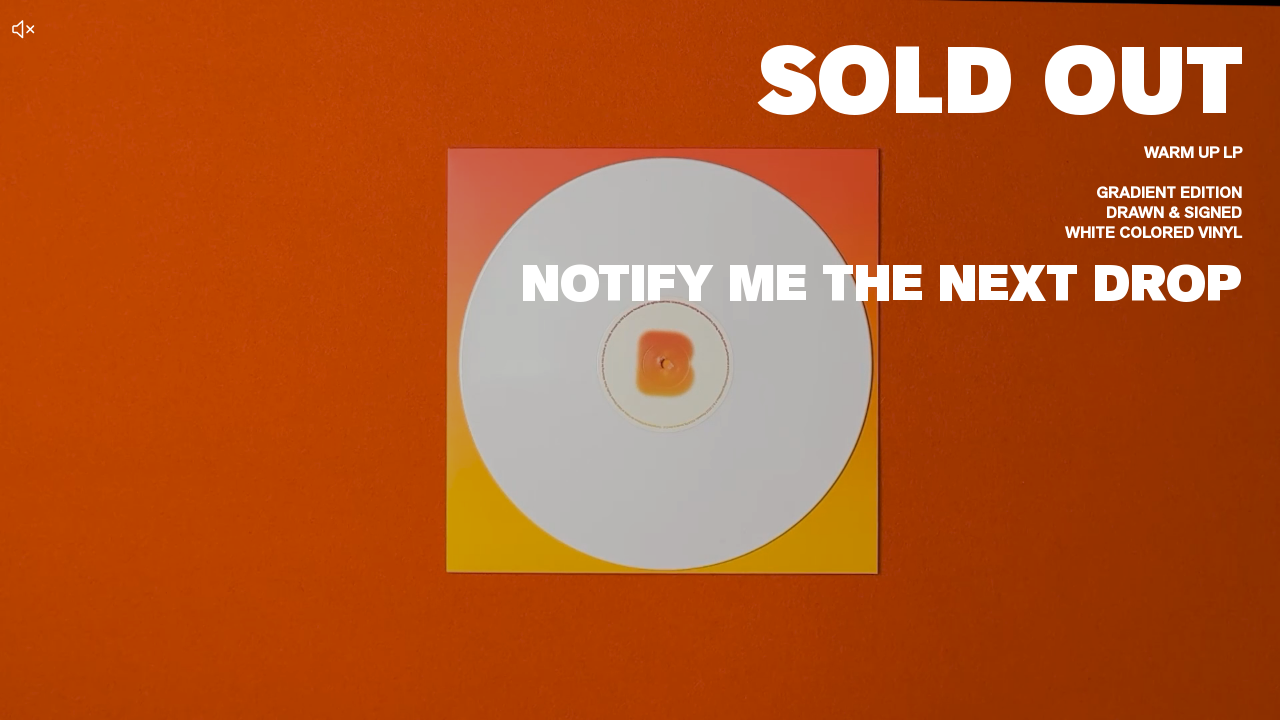

--- FILE ---
content_type: text/html; charset=UTF-8
request_url: https://etiennedecrecy.com/
body_size: 3795
content:
<!DOCTYPE html><html lang="fr"><head><meta charSet="utf-8"/><meta http-equiv="x-ua-compatible" content="ie=edge"/><meta name="viewport" content="width=device-width, initial-scale=1, shrink-to-fit=no"/><style data-href="/styles.b3894fa68a2d36d2348d.css" data-identity="gatsby-global-css">@import url(https://css.gg/loadbar-sound.css);*{font-family:Akzidenz Medium;margin:0;padding:0}@font-face{font-display:swap;font-family:Akzidenz Medium;font-style:normal;font-weight:500;src:url(/static/AkzidGrtskNext-Med-ba6246be4a9970b1ccb7394c1aa0bed7.woff2) format("woff2"),url(/static/AkzidGrtskNext-Med-5f2f64dd6135e3b893f137222a45213b.woff) format("woff")}@font-face{font-display:swap;font-family:Akzidenz Black;font-style:normal;font-weight:900;src:url(/static/AkzidGrtskNext-Black-28f1e3c0d2d9047e06852e28ecd330bf.woff2) format("woff2"),url(/static/AkzidGrtskNext-Black-1819d8d50a526130e8ae11b836aea6fd.woff) format("woff")}.main-container{align-items:flex-start;display:flex;justify-content:flex-end;overflow-x:hidden;position:relative;width:100vw}@media screen and (max-width:800px){.main-container{align-items:flex-start}}.main-container .filter{background-color:rgba(0,0,0,.2);height:100%;left:0;position:absolute;top:0;width:100%;z-index:1}.main-container.cursorPointer{cursor:pointer}.main-container .videoContainer{align-items:center;display:flex;height:100%;justify-content:center;position:fixed;width:100%}.main-container .videoContainer video{max-height:100%;min-height:100%;min-width:100%;object-fit:cover;position:absolute}.main-container .homeTextSpan{align-items:flex-end;color:#fff;display:flex;flex-direction:column;min-width:260px;padding:3%;text-align:right;transform:scale(1);-webkit-user-select:none;user-select:none;width:100%;z-index:2}@media screen and (max-width:800px){.main-container .homeTextSpan{padding:6%}}.main-container .homeTextSpan .punchline{min-width:485px;width:40%}@media screen and (max-width:800px){.main-container .homeTextSpan .punchline{min-width:0;width:70%}}.main-container .homeTextSpan .punchline .punchlineFitty{font-family:Akzidenz Black;line-height:1.3}.main-container .homeTextSpan .punchline .punchlineFitty:after,.main-container .homeTextSpan .punchline .punchlineFitty:before{content:"";display:block;height:0;width:0}.main-container .homeTextSpan .punchline .punchlineFitty:before{margin-bottom:calc(-.3em + 12px)}.main-container .homeTextSpan .punchline .punchlineFitty:after{margin-top:calc(-.27222em - 10px)}.main-container .homeTextSpan .description{margin-top:20px;max-width:500px}.main-container .homeTextSpan .description .reactMarkDown{font-size:1rem;line-height:20px;white-space:pre-wrap}.main-container .homeTextSpan .description .reactMarkDown p:last-child{margin-top:20px}.main-container .homeTextSpan .callToAction{margin-top:20px;width:80%}.main-container .homeTextSpan .callToAction .callToActionFitty{font-family:Akzidenz Black;line-height:1.3}.main-container .homeTextSpan .callToAction .callToActionFitty:after,.main-container .homeTextSpan .callToAction .callToActionFitty:before{content:"";display:block;height:0;width:0}.main-container .homeTextSpan .callToAction .callToActionFitty:before{margin-bottom:calc(-.3em + 4px)}.main-container .homeTextSpan .callToAction .callToActionFitty:after{margin-top:calc(-.27222em - 4px)}#product-component{overflow:hidden}.shopify-buy__option-select{margin-top:2rem}.shopify-buy__option-select__label,.shopify-buy__select-icon{display:none}.shopify-buy__option-select__select{border:none;padding:.5rem 1rem;width:210px}.shopify-buy__btn{background-color:#fff;border:none;color:#000;cursor:pointer;font-size:1.4rem;margin-top:1rem;padding:1rem 3rem;width:210px}.music-toggle{align-items:flex-end;height:25px;justify-content:center;left:0;padding:10px;top:0;transform:scale(1.5);width:25px;z-index:9}.music-toggle,.newsletter-popup{cursor:pointer;display:flex;position:absolute}.newsletter-popup{align-items:center;overflow:hidden;text-transform:default;width:100vw;z-index:20}.newsletter-popup>div{left:-30px;position:absolute;width:400px;z-index:2}.newsletter-popup>div .newsletter-cross{align-items:center;background-color:#fff;display:flex;height:40px;justify-content:center;position:absolute;right:16px;top:16px;width:40px;z-index:2}.newsletter-popup>div .newsletter-cross .gg-chevron-right{border:2px solid transparent;border-radius:100px;box-sizing:border-box;color:#000;display:block;height:22px;position:absolute;transform:scale(var(--ggs,1));transform:rotate(180deg);width:22px}.newsletter-popup>div .newsletter-cross .gg-chevron-right:after{border-bottom:2px solid;border-right:2px solid;box-sizing:border-box;content:"";display:block;height:10px;position:absolute;right:6px;top:4px;transform:rotate(-45deg);width:10px}.newsletter-popup>div iframe{border:none;display:block;height:auto;margin:0 auto;min-height:430px}.newsletter-popup>div .mailchimp-form{align-items:center;background-color:#fff;display:flex;height:auto;justify-content:center;min-height:430px;position:relative;width:100%}.newsletter-popup>div .mailchimp-form #mc_embed_shell{height:100%;left:0;top:0;width:100%}</style><meta name="generator" content="Gatsby 3.15.0"/><script>
  !function(f,b,e,v,n,t,s){if(f.fbq)return;n=f.fbq=function(){n.callMethod?
  n.callMethod.apply(n,arguments):n.queue.push(arguments)};if(!f._fbq)f._fbq=n;
  n.push=n;n.loaded=!0;n.version='2.0';n.queue=[];t=b.createElement(e);t.async=!0;
  t.src=v;s=b.getElementsByTagName(e)[0];s.parentNode.insertBefore(t,s)}(window,
  document,'script','https://connect.facebook.net/en_US/fbevents.js');
  fbq('init', '1502226053824191'); // Insert your pixel ID here.
  fbq('track', 'PageView');
      </script><title data-react-helmet="true">Étienne de Crécy</title><script data-react-helmet="true" type="text/javascript" src="https://app.mailjet.com/pas-nc-pop-in-v1.js"></script><script data-react-helmet="true" async="" src="https://www.googletagmanager.com/gtag/js?id=G-T2M7T7TBNX"></script><script data-react-helmet="true">
          window.dataLayer = window.dataLayer || [];
          function gtag(){dataLayer.push(arguments);}
          gtag('js', new Date());
          gtag('config', 'G-T2M7T7TBNX');
          </script><link rel="sitemap" type="application/xml" href="/sitemap.xml"/><link rel="icon" href="/favicon-32x32.png?v=4f95fd2f4676c812236531a2b33eeb75" type="image/png"/><link rel="manifest" href="/manifest.webmanifest" crossorigin="anonymous"/><link rel="apple-touch-icon" sizes="48x48" href="/icons/icon-48x48.png?v=4f95fd2f4676c812236531a2b33eeb75"/><link rel="apple-touch-icon" sizes="72x72" href="/icons/icon-72x72.png?v=4f95fd2f4676c812236531a2b33eeb75"/><link rel="apple-touch-icon" sizes="96x96" href="/icons/icon-96x96.png?v=4f95fd2f4676c812236531a2b33eeb75"/><link rel="apple-touch-icon" sizes="144x144" href="/icons/icon-144x144.png?v=4f95fd2f4676c812236531a2b33eeb75"/><link rel="apple-touch-icon" sizes="192x192" href="/icons/icon-192x192.png?v=4f95fd2f4676c812236531a2b33eeb75"/><link rel="apple-touch-icon" sizes="256x256" href="/icons/icon-256x256.png?v=4f95fd2f4676c812236531a2b33eeb75"/><link rel="apple-touch-icon" sizes="384x384" href="/icons/icon-384x384.png?v=4f95fd2f4676c812236531a2b33eeb75"/><link rel="apple-touch-icon" sizes="512x512" href="/icons/icon-512x512.png?v=4f95fd2f4676c812236531a2b33eeb75"/><link as="script" rel="preload" href="/webpack-runtime-a6871eb10923cf700ac8.js"/><link as="script" rel="preload" href="/framework-fc32e4c3cbec6bc25a63.js"/><link as="script" rel="preload" href="/app-c04c37dab9f7fb75bd93.js"/><link as="script" rel="preload" href="/11100001-dcafb6ec629fd893e6b4.js"/><link as="script" rel="preload" href="/7779ef99-6ce75fe80167a59b1607.js"/><link as="script" rel="preload" href="/component---src-pages-index-js-62f55244879ff993ca0c.js"/><link as="fetch" rel="preload" href="/page-data/index/page-data.json" crossorigin="anonymous"/><link as="fetch" rel="preload" href="/page-data/app-data.json" crossorigin="anonymous"/></head><body><div id="___gatsby"><div style="outline:none" tabindex="-1" id="gatsby-focus-wrapper"><div style="display:none;width:640px;height:360px"></div><div class="music-toggle"><svg stroke="currentColor" fill="white" stroke-width="0" viewBox="0 0 24 24" height="1em" width="1em" xmlns="http://www.w3.org/2000/svg"><path d="M12 3.75v16.5a.75.75 0 0 1-1.255.555L5.46 16H2.75A1.75 1.75 0 0 1 1 14.25v-4.5C1 8.784 1.784 8 2.75 8h2.71l5.285-4.805A.75.75 0 0 1 12 3.75ZM6.255 9.305a.748.748 0 0 1-.505.195h-3a.25.25 0 0 0-.25.25v4.5c0 .138.112.25.25.25h3c.187 0 .367.069.505.195l4.245 3.86V5.445ZM16.28 8.22a.75.75 0 1 0-1.06 1.06L17.94 12l-2.72 2.72a.75.75 0 1 0 1.06 1.06L19 13.06l2.72 2.72a.75.75 0 1 0 1.06-1.06L20.06 12l2.72-2.72a.75.75 0 0 0-1.06-1.06L19 10.94l-2.72-2.72Z"></path></svg></div><div style="pointer-events:none;height:100vh" class="newsletter-popup"><div><div class="newsletter-cross" style="opacity:0"><i class="gg-chevron-right"></i></div><div class="mailchimp-form" style="opacity:0"><iframe data-w-type="embedded" frameborder="0" scrolling="no" marginheight="0" marginwidth="0" src="https://892s.mjt.lu/wgt/892s/iiu/form?c=98557600" width="100%" style="height:0"></iframe><script type="text/javascript" src="https://app.mailjet.com/pas-nc-embedded-v1.js"></script></div></div></div><div style="height:100vh" class="main-container cursorPointer"><div class="filter"></div><div class="videoContainer"><video muted="" loop="" autoplay="" playsinline=""><source src="//videos.ctfassets.net/0v2icavnggpn/4wcXYcyqXnyPpStwWUaztq/69c33e7a06744fcb5c8f86acba10649d/drop_gradiant_169_1.mp4" type="video/mp4"/><track kind="captions"/>Your browser does not support the video tag.</video></div><span class="homeTextSpan" style="opacity:1"><h1 class="punchline"><div style="width:100%"><div class="punchlineFitty">SOLD OUT</div></div></h1><h2 class="description"><div class="reactMarkDown"><p>WARM UP LP</p><p>GRADIENT EDITION
DRAWN &amp; SIGNED
WHITE COLORED VINYL</p></div></h2><div id="product-component"></div><h1 class="callToAction" style="transform:translateY(0px)"><div style="width:100%"><div class="callToActionFitty">NOTIFY  ME THE NEXT DROP</div></div></h1></span></div></div><div id="gatsby-announcer" style="position:absolute;top:0;width:1px;height:1px;padding:0;overflow:hidden;clip:rect(0, 0, 0, 0);white-space:nowrap;border:0" aria-live="assertive" aria-atomic="true"></div></div><script id="gatsby-script-loader">/*<![CDATA[*/window.pagePath="/";/*]]>*/</script><script id="gatsby-chunk-mapping">/*<![CDATA[*/window.___chunkMapping={"app":["/app-c04c37dab9f7fb75bd93.js"],"component---src-pages-404-js":["/component---src-pages-404-js-17f4100a25068671fa1e.js"],"component---src-pages-index-js":["/component---src-pages-index-js-62f55244879ff993ca0c.js"],"reactPlayerYouTube":["/reactPlayerYouTube-076cb407cf372319b7d3.js"],"reactPlayerSoundCloud":["/reactPlayerSoundCloud-cdac0ed22401de520ccf.js"],"reactPlayerVimeo":["/reactPlayerVimeo-2490977b17a6c0bf1f23.js"],"reactPlayerMux":["/reactPlayerMux-e5a5667a291dcbbade9b.js"],"reactPlayerFacebook":["/reactPlayerFacebook-7ed3022ab607896b4326.js"],"reactPlayerStreamable":["/reactPlayerStreamable-4509ed9c085d8aa5d63c.js"],"reactPlayerWistia":["/reactPlayerWistia-59b45a858c9e0533133e.js"],"reactPlayerTwitch":["/reactPlayerTwitch-42dc7eb03fc725d140a4.js"],"reactPlayerDailyMotion":["/reactPlayerDailyMotion-2b2c71b018d5c3b24763.js"],"reactPlayerMixcloud":["/reactPlayerMixcloud-6b9f9f9a1029dc63e135.js"],"reactPlayerVidyard":["/reactPlayerVidyard-2dcdb41a9164c2d2e064.js"],"reactPlayerKaltura":["/reactPlayerKaltura-f267ea3fffd9d5c0658c.js"],"reactPlayerFilePlayer":["/reactPlayerFilePlayer-6e917bc4869e394475c5.js"],"reactPlayerPreview":["/reactPlayerPreview-1a8e295712c9280bf907.js"]};/*]]>*/</script><script src="/component---src-pages-index-js-62f55244879ff993ca0c.js" async=""></script><script src="/7779ef99-6ce75fe80167a59b1607.js" async=""></script><script src="/11100001-dcafb6ec629fd893e6b4.js" async=""></script><script src="/app-c04c37dab9f7fb75bd93.js" async=""></script><script src="/framework-fc32e4c3cbec6bc25a63.js" async=""></script><script src="/webpack-runtime-a6871eb10923cf700ac8.js" async=""></script><!-- Facebook Pixel Code -->
<script>
!function(f,b,e,v,n,t,s)
{if(f.fbq)return;n=f.fbq=function(){n.callMethod?
n.callMethod.apply(n,arguments):n.queue.push(arguments)};
if(!f._fbq)f._fbq=n;n.push=n;n.loaded=!0;n.version='2.0';
n.queue=[];t=b.createElement(e);t.async=!0;
t.src=v;s=b.getElementsByTagName(e)[0];
s.parentNode.insertBefore(t,s)}(window, document,'script',
'https://connect.facebook.net/en_US/fbevents.js');
fbq('init', '2169953643257118');
fbq('track', 'PageView');
</script>
<noscript><img height="1" width="1" style="display:none"
src="https://www.facebook.com/tr?id=2169953643257118&ev=PageView&noscript=1"
/></noscript>
<!-- End Facebook Pixel Code --></body></html>

--- FILE ---
content_type: application/javascript; charset=UTF-8
request_url: https://etiennedecrecy.com/component---src-pages-index-js-62f55244879ff993ca0c.js
body_size: 79481
content:
/*! For license information please see component---src-pages-index-js-62f55244879ff993ca0c.js.LICENSE.txt */
(self.webpackChunkdecrecy=self.webpackChunkdecrecy||[]).push([[293],{11:function(e){"use strict";var t={}.hasOwnProperty;e.exports=t},31:function(e,t){"use strict";function n(e){if("string"!=typeof e)throw new TypeError("Path must be a string. Received "+JSON.stringify(e))}t.basename=function(e,t){var r,o,i,a,u=0,s=-1;if(void 0!==t&&"string"!=typeof t)throw new TypeError('"ext" argument must be a string');if(n(e),r=e.length,void 0===t||!t.length||t.length>e.length){for(;r--;)if(47===e.charCodeAt(r)){if(i){u=r+1;break}}else s<0&&(i=!0,s=r+1);return s<0?"":e.slice(u,s)}if(t===e)return"";o=-1,a=t.length-1;for(;r--;)if(47===e.charCodeAt(r)){if(i){u=r+1;break}}else o<0&&(i=!0,o=r+1),a>-1&&(e.charCodeAt(r)===t.charCodeAt(a--)?a<0&&(s=r):(a=-1,s=o));u===s?s=o:s<0&&(s=e.length);return e.slice(u,s)},t.dirname=function(e){var t,r,o;if(n(e),!e.length)return".";t=-1,o=e.length;for(;--o;)if(47===e.charCodeAt(o)){if(r){t=o;break}}else r||(r=!0);return t<0?47===e.charCodeAt(0)?"/":".":1===t&&47===e.charCodeAt(0)?"//":e.slice(0,t)},t.extname=function(e){var t,r,o,i=-1,a=0,u=-1,s=0;n(e),o=e.length;for(;o--;)if(47!==(r=e.charCodeAt(o)))u<0&&(t=!0,u=o+1),46===r?i<0?i=o:1!==s&&(s=1):i>-1&&(s=-1);else if(t){a=o+1;break}if(i<0||u<0||0===s||1===s&&i===u-1&&i===a+1)return"";return e.slice(i,u)},t.join=function(){var e,t=-1;for(;++t<arguments.length;)n(arguments[t]),arguments[t]&&(e=void 0===e?arguments[t]:e+"/"+arguments[t]);return void 0===e?".":function(e){var t,r;n(e),t=47===e.charCodeAt(0),r=function(e,t){var n,r,o="",i=0,a=-1,u=0,s=-1;for(;++s<=e.length;){if(s<e.length)n=e.charCodeAt(s);else{if(47===n)break;n=47}if(47===n){if(a===s-1||1===u);else if(a!==s-1&&2===u){if(o.length<2||2!==i||46!==o.charCodeAt(o.length-1)||46!==o.charCodeAt(o.length-2))if(o.length>2){if((r=o.lastIndexOf("/"))!==o.length-1){r<0?(o="",i=0):i=(o=o.slice(0,r)).length-1-o.lastIndexOf("/"),a=s,u=0;continue}}else if(o.length){o="",i=0,a=s,u=0;continue}t&&(o=o.length?o+"/..":"..",i=2)}else o.length?o+="/"+e.slice(a+1,s):o=e.slice(a+1,s),i=s-a-1;a=s,u=0}else 46===n&&u>-1?u++:u=-1}return o}(e,!t),r.length||t||(r=".");r.length&&47===e.charCodeAt(e.length-1)&&(r+="/");return t?"/"+r:r}(e)},t.sep="/"},125:function(e,t,n){"use strict";var r=n(2161);e.exports=r.getPrototypeOf||null},129:function(e,t,n){"use strict";var r=n(5039),o=n(6267)("Object.prototype.propertyIsEnumerable");e.exports=function(e){var t=r(e),n=[];for(var i in t)o(t,i)&&(n[n.length]=t[i]);return n}},228:function(e,t,n){var r,o=Object.create,i=Object.defineProperty,a=Object.getOwnPropertyDescriptor,u=Object.getOwnPropertyNames,s=Object.getPrototypeOf,c=Object.prototype.hasOwnProperty,l=(e,t,n,r)=>{if(t&&"object"==typeof t||"function"==typeof t)for(let o of u(t))c.call(e,o)||o===n||i(e,o,{get:()=>t[o],enumerable:!(r=a(t,o))||r.enumerable});return e},f=(e,t,n)=>(n=null!=e?o(s(e)):{},l(!t&&e&&e.__esModule?n:i(n,"default",{value:e,enumerable:!0}),e)),p=(e,t,n)=>(((e,t,n)=>{t in e?i(e,t,{enumerable:!0,configurable:!0,writable:!0,value:n}):e[t]=n})(e,"symbol"!=typeof t?t+"":t,n),n),d={};((e,t)=>{for(var n in t)i(e,n,{get:t[n],enumerable:!0})})(d,{default:()=>g}),e.exports=(r=d,l(i({},"__esModule",{value:!0}),r));var h=f(n(6540)),y=f(n(2808)),m=n(8443),v=n(9488);class g extends h.Component{constructor(){var e;super(...arguments),e=this,p(this,"mounted",!1),p(this,"isReady",!1),p(this,"isPlaying",!1),p(this,"isLoading",!0),p(this,"loadOnReady",null),p(this,"startOnPlay",!0),p(this,"seekOnPlay",null),p(this,"onDurationCalled",!1),p(this,"handlePlayerMount",(e=>{this.player||(this.player=e,this.player.load(this.props.url)),this.progress()})),p(this,"getInternalPlayer",(e=>this.player?this.player[e]:null)),p(this,"progress",(()=>{if(this.props.url&&this.player&&this.isReady){const e=this.getCurrentTime()||0,t=this.getSecondsLoaded(),n=this.getDuration();if(n){const r={playedSeconds:e,played:e/n};null!==t&&(r.loadedSeconds=t,r.loaded=t/n),r.playedSeconds===this.prevPlayed&&r.loadedSeconds===this.prevLoaded||this.props.onProgress(r),this.prevPlayed=r.playedSeconds,this.prevLoaded=r.loadedSeconds}}this.progressTimeout=setTimeout(this.progress,this.props.progressFrequency||this.props.progressInterval)})),p(this,"handleReady",(()=>{if(!this.mounted)return;this.isReady=!0,this.isLoading=!1;const{onReady:e,playing:t,volume:n,muted:r}=this.props;e(),r||null===n||this.player.setVolume(n),this.loadOnReady?(this.player.load(this.loadOnReady,!0),this.loadOnReady=null):t&&this.player.play(),this.handleDurationCheck()})),p(this,"handlePlay",(()=>{this.isPlaying=!0,this.isLoading=!1;const{onStart:e,onPlay:t,playbackRate:n}=this.props;this.startOnPlay&&(this.player.setPlaybackRate&&1!==n&&this.player.setPlaybackRate(n),e(),this.startOnPlay=!1),t(),this.seekOnPlay&&(this.seekTo(this.seekOnPlay),this.seekOnPlay=null),this.handleDurationCheck()})),p(this,"handlePause",(e=>{this.isPlaying=!1,this.isLoading||this.props.onPause(e)})),p(this,"handleEnded",(()=>{const{activePlayer:e,loop:t,onEnded:n}=this.props;e.loopOnEnded&&t&&this.seekTo(0),t||(this.isPlaying=!1,n())})),p(this,"handleError",(function(){e.isLoading=!1,e.props.onError(...arguments)})),p(this,"handleDurationCheck",(()=>{clearTimeout(this.durationCheckTimeout);const e=this.getDuration();e?this.onDurationCalled||(this.props.onDuration(e),this.onDurationCalled=!0):this.durationCheckTimeout=setTimeout(this.handleDurationCheck,100)})),p(this,"handleLoaded",(()=>{this.isLoading=!1}))}componentDidMount(){this.mounted=!0}componentWillUnmount(){clearTimeout(this.progressTimeout),clearTimeout(this.durationCheckTimeout),this.isReady&&this.props.stopOnUnmount&&(this.player.stop(),this.player.disablePIP&&this.player.disablePIP()),this.mounted=!1}componentDidUpdate(e){if(!this.player)return;const{url:t,playing:n,volume:r,muted:o,playbackRate:i,pip:a,loop:u,activePlayer:s,disableDeferredLoading:c}=this.props;if(!(0,y.default)(e.url,t)){if(this.isLoading&&!s.forceLoad&&!c&&!(0,v.isMediaStream)(t))return console.warn(`ReactPlayer: the attempt to load ${t} is being deferred until the player has loaded`),void(this.loadOnReady=t);this.isLoading=!0,this.startOnPlay=!0,this.onDurationCalled=!1,this.player.load(t,this.isReady)}e.playing||!n||this.isPlaying||this.player.play(),e.playing&&!n&&this.isPlaying&&this.player.pause(),!e.pip&&a&&this.player.enablePIP&&this.player.enablePIP(),e.pip&&!a&&this.player.disablePIP&&this.player.disablePIP(),e.volume!==r&&null!==r&&this.player.setVolume(r),e.muted!==o&&(o?this.player.mute():(this.player.unmute(),null!==r&&setTimeout((()=>this.player.setVolume(r))))),e.playbackRate!==i&&this.player.setPlaybackRate&&this.player.setPlaybackRate(i),e.loop!==u&&this.player.setLoop&&this.player.setLoop(u)}getDuration(){return this.isReady?this.player.getDuration():null}getCurrentTime(){return this.isReady?this.player.getCurrentTime():null}getSecondsLoaded(){return this.isReady?this.player.getSecondsLoaded():null}seekTo(e,t,n){if(!this.isReady)return void(0!==e&&(this.seekOnPlay=e,setTimeout((()=>{this.seekOnPlay=null}),5e3)));if(t?"fraction"===t:e>0&&e<1){const t=this.player.getDuration();return t?void this.player.seekTo(t*e,n):void console.warn("ReactPlayer: could not seek using fraction – duration not yet available")}this.player.seekTo(e,n)}render(){const e=this.props.activePlayer;return e?h.default.createElement(e,{...this.props,onMount:this.handlePlayerMount,onReady:this.handleReady,onPlay:this.handlePlay,onPause:this.handlePause,onEnded:this.handleEnded,onLoaded:this.handleLoaded,onError:this.handleError}):null}}p(g,"displayName","Player"),p(g,"propTypes",m.propTypes),p(g,"defaultProps",m.defaultProps)},260:function(e,t,n){"use strict";var r,o=n(2161),i=n(9418),a=n(9898),u=n(9135),s=n(2339),c=n(4639),l=n(7336),f=n(9512),p=n(5587),d=n(7125),h=n(3789),y=n(3396),m=n(7293),v=n(8299),g=n(7198),b=Function,x=function(e){try{return b('"use strict"; return ('+e+").constructor;")()}catch(t){}},w=n(8967),k=n(456),S=function(){throw new l},E=w?function(){try{return S}catch(e){try{return w(arguments,"callee").get}catch(t){return S}}}():S,P=n(6354)(),A=n(3189),O=n(125),T=n(5527),C=n(2851),M=n(759),j={},F="undefined"!=typeof Uint8Array&&A?A(Uint8Array):r,I={__proto__:null,"%AggregateError%":"undefined"==typeof AggregateError?r:AggregateError,"%Array%":Array,"%ArrayBuffer%":"undefined"==typeof ArrayBuffer?r:ArrayBuffer,"%ArrayIteratorPrototype%":P&&A?A([][Symbol.iterator]()):r,"%AsyncFromSyncIteratorPrototype%":r,"%AsyncFunction%":j,"%AsyncGenerator%":j,"%AsyncGeneratorFunction%":j,"%AsyncIteratorPrototype%":j,"%Atomics%":"undefined"==typeof Atomics?r:Atomics,"%BigInt%":"undefined"==typeof BigInt?r:BigInt,"%BigInt64Array%":"undefined"==typeof BigInt64Array?r:BigInt64Array,"%BigUint64Array%":"undefined"==typeof BigUint64Array?r:BigUint64Array,"%Boolean%":Boolean,"%DataView%":"undefined"==typeof DataView?r:DataView,"%Date%":Date,"%decodeURI%":decodeURI,"%decodeURIComponent%":decodeURIComponent,"%encodeURI%":encodeURI,"%encodeURIComponent%":encodeURIComponent,"%Error%":i,"%eval%":eval,"%EvalError%":a,"%Float16Array%":"undefined"==typeof Float16Array?r:Float16Array,"%Float32Array%":"undefined"==typeof Float32Array?r:Float32Array,"%Float64Array%":"undefined"==typeof Float64Array?r:Float64Array,"%FinalizationRegistry%":"undefined"==typeof FinalizationRegistry?r:FinalizationRegistry,"%Function%":b,"%GeneratorFunction%":j,"%Int8Array%":"undefined"==typeof Int8Array?r:Int8Array,"%Int16Array%":"undefined"==typeof Int16Array?r:Int16Array,"%Int32Array%":"undefined"==typeof Int32Array?r:Int32Array,"%isFinite%":isFinite,"%isNaN%":isNaN,"%IteratorPrototype%":P&&A?A(A([][Symbol.iterator]())):r,"%JSON%":"object"==typeof JSON?JSON:r,"%Map%":"undefined"==typeof Map?r:Map,"%MapIteratorPrototype%":"undefined"!=typeof Map&&P&&A?A((new Map)[Symbol.iterator]()):r,"%Math%":Math,"%Number%":Number,"%Object%":o,"%Object.getOwnPropertyDescriptor%":w,"%parseFloat%":parseFloat,"%parseInt%":parseInt,"%Promise%":"undefined"==typeof Promise?r:Promise,"%Proxy%":"undefined"==typeof Proxy?r:Proxy,"%RangeError%":u,"%ReferenceError%":s,"%Reflect%":"undefined"==typeof Reflect?r:Reflect,"%RegExp%":RegExp,"%Set%":"undefined"==typeof Set?r:Set,"%SetIteratorPrototype%":"undefined"!=typeof Set&&P&&A?A((new Set)[Symbol.iterator]()):r,"%SharedArrayBuffer%":"undefined"==typeof SharedArrayBuffer?r:SharedArrayBuffer,"%String%":String,"%StringIteratorPrototype%":P&&A?A(""[Symbol.iterator]()):r,"%Symbol%":P?Symbol:r,"%SyntaxError%":c,"%ThrowTypeError%":E,"%TypedArray%":F,"%TypeError%":l,"%Uint8Array%":"undefined"==typeof Uint8Array?r:Uint8Array,"%Uint8ClampedArray%":"undefined"==typeof Uint8ClampedArray?r:Uint8ClampedArray,"%Uint16Array%":"undefined"==typeof Uint16Array?r:Uint16Array,"%Uint32Array%":"undefined"==typeof Uint32Array?r:Uint32Array,"%URIError%":f,"%WeakMap%":"undefined"==typeof WeakMap?r:WeakMap,"%WeakRef%":"undefined"==typeof WeakRef?r:WeakRef,"%WeakSet%":"undefined"==typeof WeakSet?r:WeakSet,"%Function.prototype.call%":M,"%Function.prototype.apply%":C,"%Object.defineProperty%":k,"%Object.getPrototypeOf%":O,"%Math.abs%":p,"%Math.floor%":d,"%Math.max%":h,"%Math.min%":y,"%Math.pow%":m,"%Math.round%":v,"%Math.sign%":g,"%Reflect.getPrototypeOf%":T};if(A)try{null.error}catch(K){var L=A(A(K));I["%Error.prototype%"]=L}var R=function e(t){var n;if("%AsyncFunction%"===t)n=x("async function () {}");else if("%GeneratorFunction%"===t)n=x("function* () {}");else if("%AsyncGeneratorFunction%"===t)n=x("async function* () {}");else if("%AsyncGenerator%"===t){var r=e("%AsyncGeneratorFunction%");r&&(n=r.prototype)}else if("%AsyncIteratorPrototype%"===t){var o=e("%AsyncGenerator%");o&&A&&(n=A(o.prototype))}return I[t]=n,n},_={__proto__:null,"%ArrayBufferPrototype%":["ArrayBuffer","prototype"],"%ArrayPrototype%":["Array","prototype"],"%ArrayProto_entries%":["Array","prototype","entries"],"%ArrayProto_forEach%":["Array","prototype","forEach"],"%ArrayProto_keys%":["Array","prototype","keys"],"%ArrayProto_values%":["Array","prototype","values"],"%AsyncFunctionPrototype%":["AsyncFunction","prototype"],"%AsyncGenerator%":["AsyncGeneratorFunction","prototype"],"%AsyncGeneratorPrototype%":["AsyncGeneratorFunction","prototype","prototype"],"%BooleanPrototype%":["Boolean","prototype"],"%DataViewPrototype%":["DataView","prototype"],"%DatePrototype%":["Date","prototype"],"%ErrorPrototype%":["Error","prototype"],"%EvalErrorPrototype%":["EvalError","prototype"],"%Float32ArrayPrototype%":["Float32Array","prototype"],"%Float64ArrayPrototype%":["Float64Array","prototype"],"%FunctionPrototype%":["Function","prototype"],"%Generator%":["GeneratorFunction","prototype"],"%GeneratorPrototype%":["GeneratorFunction","prototype","prototype"],"%Int8ArrayPrototype%":["Int8Array","prototype"],"%Int16ArrayPrototype%":["Int16Array","prototype"],"%Int32ArrayPrototype%":["Int32Array","prototype"],"%JSONParse%":["JSON","parse"],"%JSONStringify%":["JSON","stringify"],"%MapPrototype%":["Map","prototype"],"%NumberPrototype%":["Number","prototype"],"%ObjectPrototype%":["Object","prototype"],"%ObjProto_toString%":["Object","prototype","toString"],"%ObjProto_valueOf%":["Object","prototype","valueOf"],"%PromisePrototype%":["Promise","prototype"],"%PromiseProto_then%":["Promise","prototype","then"],"%Promise_all%":["Promise","all"],"%Promise_reject%":["Promise","reject"],"%Promise_resolve%":["Promise","resolve"],"%RangeErrorPrototype%":["RangeError","prototype"],"%ReferenceErrorPrototype%":["ReferenceError","prototype"],"%RegExpPrototype%":["RegExp","prototype"],"%SetPrototype%":["Set","prototype"],"%SharedArrayBufferPrototype%":["SharedArrayBuffer","prototype"],"%StringPrototype%":["String","prototype"],"%SymbolPrototype%":["Symbol","prototype"],"%SyntaxErrorPrototype%":["SyntaxError","prototype"],"%TypedArrayPrototype%":["TypedArray","prototype"],"%TypeErrorPrototype%":["TypeError","prototype"],"%Uint8ArrayPrototype%":["Uint8Array","prototype"],"%Uint8ClampedArrayPrototype%":["Uint8ClampedArray","prototype"],"%Uint16ArrayPrototype%":["Uint16Array","prototype"],"%Uint32ArrayPrototype%":["Uint32Array","prototype"],"%URIErrorPrototype%":["URIError","prototype"],"%WeakMapPrototype%":["WeakMap","prototype"],"%WeakSetPrototype%":["WeakSet","prototype"]},D=n(6614),z=n(4086),B=D.call(M,Array.prototype.concat),V=D.call(C,Array.prototype.splice),N=D.call(M,String.prototype.replace),H=D.call(M,String.prototype.slice),U=D.call(M,RegExp.prototype.exec),$=/[^%.[\]]+|\[(?:(-?\d+(?:\.\d+)?)|(["'])((?:(?!\2)[^\\]|\\.)*?)\2)\]|(?=(?:\.|\[\])(?:\.|\[\]|%$))/g,q=/\\(\\)?/g,W=function(e,t){var n,r=e;if(z(_,r)&&(r="%"+(n=_[r])[0]+"%"),z(I,r)){var o=I[r];if(o===j&&(o=R(r)),void 0===o&&!t)throw new l("intrinsic "+e+" exists, but is not available. Please file an issue!");return{alias:n,name:r,value:o}}throw new c("intrinsic "+e+" does not exist!")};e.exports=function(e,t){if("string"!=typeof e||0===e.length)throw new l("intrinsic name must be a non-empty string");if(arguments.length>1&&"boolean"!=typeof t)throw new l('"allowMissing" argument must be a boolean');if(null===U(/^%?[^%]*%?$/,e))throw new c("`%` may not be present anywhere but at the beginning and end of the intrinsic name");var n=function(e){var t=H(e,0,1),n=H(e,-1);if("%"===t&&"%"!==n)throw new c("invalid intrinsic syntax, expected closing `%`");if("%"===n&&"%"!==t)throw new c("invalid intrinsic syntax, expected opening `%`");var r=[];return N(e,$,(function(e,t,n,o){r[r.length]=n?N(o,q,"$1"):t||e})),r}(e),r=n.length>0?n[0]:"",o=W("%"+r+"%",t),i=o.name,a=o.value,u=!1,s=o.alias;s&&(r=s[0],V(n,B([0,1],s)));for(var f=1,p=!0;f<n.length;f+=1){var d=n[f],h=H(d,0,1),y=H(d,-1);if(('"'===h||"'"===h||"`"===h||'"'===y||"'"===y||"`"===y)&&h!==y)throw new c("property names with quotes must have matching quotes");if("constructor"!==d&&p||(u=!0),z(I,i="%"+(r+="."+d)+"%"))a=I[i];else if(null!=a){if(!(d in a)){if(!t)throw new l("base intrinsic for "+e+" exists, but the property is not available.");return}if(w&&f+1>=n.length){var m=w(a,d);a=(p=!!m)&&"get"in m&&!("originalValue"in m.get)?m.get:a[d]}else p=z(a,d),a=a[d];p&&!u&&(I[i]=a)}}return a}},298:function(e,t,n){"use strict";var r=n(1405),o=n(1544),i={tokenize:function(e,t,n){return o(e,(function(e){return null===e||r(e)?t(e):n(e)}),"linePrefix")},partial:!0};e.exports=i},307:function(e,t,n){"use strict";var r=n(456),o=function(){return!!r};o.hasArrayLengthDefineBug=function(){if(!r)return null;try{return 1!==r([],"length",{value:1}).length}catch(e){return!0}},e.exports=o},324:function(e,t,n){"use strict";n.r(t);var r=Number.isNaN||function(e){return"number"==typeof e&&e!=e};function o(e,t){if(e.length!==t.length)return!1;for(var n=0;n<e.length;n++)if(o=e[n],i=t[n],!(o===i||r(o)&&r(i)))return!1;var o,i;return!0}t.default=function(e,t){var n;void 0===t&&(t=o);var r,i=[],a=!1;return function(){for(var o=[],u=0;u<arguments.length;u++)o[u]=arguments[u];return a&&n===this&&t(o,i)||(r=e.apply(this,o),a=!0,n=this,i=o),r}}},379:function(e){"use strict";e.exports=e=>{if("[object Object]"!==Object.prototype.toString.call(e))return!1;const t=Object.getPrototypeOf(e);return null===t||t===Object.prototype}},456:function(e){"use strict";var t=Object.defineProperty||!1;if(t)try{t({},"a",{value:1})}catch(n){t=!1}e.exports=t},476:function(e,t,n){"use strict";var r=n(1405),o=n(6797),i=n(1544),a={name:"thematicBreak",tokenize:function(e,t,n){var a,u=0;return function(t){return e.enter("thematicBreak"),a=t,s(t)};function s(l){return l===a?(e.enter("thematicBreakSequence"),c(l)):o(l)?i(e,s,"whitespace")(l):u<3||null!==l&&!r(l)?n(l):(e.exit("thematicBreak"),t(l))}function c(t){return t===a?(e.consume(t),u++,c):(e.exit("thematicBreakSequence"),s(t))}}};e.exports=a},515:function(e,t,n){"use strict";var r,o=n(2163),i=n(8967);try{r=[].__proto__===Array.prototype}catch(c){if(!c||"object"!=typeof c||!("code"in c)||"ERR_PROTO_ACCESS"!==c.code)throw c}var a=!!r&&i&&i(Object.prototype,"__proto__"),u=Object,s=u.getPrototypeOf;e.exports=a&&"function"==typeof a.get?o([a.get]):"function"==typeof s&&function(e){return s(null==e?e:u(e))}},714:function(e,t,n){"use strict";var r=n(1405),o={name:"codeText",tokenize:function(e,t,n){var o,i,a=0;return function(t){return e.enter("codeText"),e.enter("codeTextSequence"),u(t)};function u(t){return 96===t?(e.consume(t),a++,u):(e.exit("codeTextSequence"),s(t))}function s(t){return null===t?n(t):96===t?(i=e.enter("codeTextSequence"),o=0,l(t)):32===t?(e.enter("space"),e.consume(t),e.exit("space"),s):r(t)?(e.enter("lineEnding"),e.consume(t),e.exit("lineEnding"),s):(e.enter("codeTextData"),c(t))}function c(t){return null===t||32===t||96===t||r(t)?(e.exit("codeTextData"),s(t)):(e.consume(t),c)}function l(n){return 96===n?(e.consume(n),o++,l):o===a?(e.exit("codeTextSequence"),e.exit("codeText"),t(n)):(i.type="codeTextData",c(n))}},resolve:function(e){var t,n,r=e.length-4,o=3;if(!("lineEnding"!==e[o][1].type&&"space"!==e[o][1].type||"lineEnding"!==e[r][1].type&&"space"!==e[r][1].type))for(t=o;++t<r;)if("codeTextData"===e[t][1].type){e[r][1].type=e[o][1].type="codeTextPadding",o+=2,r-=2;break}t=o-1,r++;for(;++t<=r;)void 0===n?t!==r&&"lineEnding"!==e[t][1].type&&(n=t):t!==r&&"lineEnding"!==e[t][1].type||(e[n][1].type="codeTextData",t!==n+2&&(e[n][1].end=e[t-1][1].end,e.splice(n+2,t-n-2),r-=t-n-2,t=n+2),n=void 0);return e},previous:function(e){return 96!==e||"characterEscape"===this.events[this.events.length-1][1].type}};e.exports=o},756:function(e,t){"use strict";t.cwd=function(){return"/"}},759:function(e){"use strict";e.exports=Function.prototype.call},960:function(e,t,n){"use strict";n.d(t,{A:function(){return o}});var r=/^((children|dangerouslySetInnerHTML|key|ref|autoFocus|defaultValue|defaultChecked|innerHTML|suppressContentEditableWarning|suppressHydrationWarning|valueLink|accept|acceptCharset|accessKey|action|allow|allowUserMedia|allowPaymentRequest|allowFullScreen|allowTransparency|alt|async|autoComplete|autoPlay|capture|cellPadding|cellSpacing|challenge|charSet|checked|cite|classID|className|cols|colSpan|content|contentEditable|contextMenu|controls|controlsList|coords|crossOrigin|data|dateTime|decoding|default|defer|dir|disabled|disablePictureInPicture|download|draggable|encType|form|formAction|formEncType|formMethod|formNoValidate|formTarget|frameBorder|headers|height|hidden|high|href|hrefLang|htmlFor|httpEquiv|id|inputMode|integrity|is|keyParams|keyType|kind|label|lang|list|loading|loop|low|marginHeight|marginWidth|max|maxLength|media|mediaGroup|method|min|minLength|multiple|muted|name|nonce|noValidate|open|optimum|pattern|placeholder|playsInline|poster|preload|profile|radioGroup|readOnly|referrerPolicy|rel|required|reversed|role|rows|rowSpan|sandbox|scope|scoped|scrolling|seamless|selected|shape|size|sizes|slot|span|spellCheck|src|srcDoc|srcLang|srcSet|start|step|style|summary|tabIndex|target|title|type|useMap|value|width|wmode|wrap|about|datatype|inlist|prefix|property|resource|typeof|vocab|autoCapitalize|autoCorrect|autoSave|color|inert|itemProp|itemScope|itemType|itemID|itemRef|on|results|security|unselectable|accentHeight|accumulate|additive|alignmentBaseline|allowReorder|alphabetic|amplitude|arabicForm|ascent|attributeName|attributeType|autoReverse|azimuth|baseFrequency|baselineShift|baseProfile|bbox|begin|bias|by|calcMode|capHeight|clip|clipPathUnits|clipPath|clipRule|colorInterpolation|colorInterpolationFilters|colorProfile|colorRendering|contentScriptType|contentStyleType|cursor|cx|cy|d|decelerate|descent|diffuseConstant|direction|display|divisor|dominantBaseline|dur|dx|dy|edgeMode|elevation|enableBackground|end|exponent|externalResourcesRequired|fill|fillOpacity|fillRule|filter|filterRes|filterUnits|floodColor|floodOpacity|focusable|fontFamily|fontSize|fontSizeAdjust|fontStretch|fontStyle|fontVariant|fontWeight|format|from|fr|fx|fy|g1|g2|glyphName|glyphOrientationHorizontal|glyphOrientationVertical|glyphRef|gradientTransform|gradientUnits|hanging|horizAdvX|horizOriginX|ideographic|imageRendering|in|in2|intercept|k|k1|k2|k3|k4|kernelMatrix|kernelUnitLength|kerning|keyPoints|keySplines|keyTimes|lengthAdjust|letterSpacing|lightingColor|limitingConeAngle|local|markerEnd|markerMid|markerStart|markerHeight|markerUnits|markerWidth|mask|maskContentUnits|maskUnits|mathematical|mode|numOctaves|offset|opacity|operator|order|orient|orientation|origin|overflow|overlinePosition|overlineThickness|panose1|paintOrder|pathLength|patternContentUnits|patternTransform|patternUnits|pointerEvents|points|pointsAtX|pointsAtY|pointsAtZ|preserveAlpha|preserveAspectRatio|primitiveUnits|r|radius|refX|refY|renderingIntent|repeatCount|repeatDur|requiredExtensions|requiredFeatures|restart|result|rotate|rx|ry|scale|seed|shapeRendering|slope|spacing|specularConstant|specularExponent|speed|spreadMethod|startOffset|stdDeviation|stemh|stemv|stitchTiles|stopColor|stopOpacity|strikethroughPosition|strikethroughThickness|string|stroke|strokeDasharray|strokeDashoffset|strokeLinecap|strokeLinejoin|strokeMiterlimit|strokeOpacity|strokeWidth|surfaceScale|systemLanguage|tableValues|targetX|targetY|textAnchor|textDecoration|textRendering|textLength|to|transform|u1|u2|underlinePosition|underlineThickness|unicode|unicodeBidi|unicodeRange|unitsPerEm|vAlphabetic|vHanging|vIdeographic|vMathematical|values|vectorEffect|version|vertAdvY|vertOriginX|vertOriginY|viewBox|viewTarget|visibility|widths|wordSpacing|writingMode|x|xHeight|x1|x2|xChannelSelector|xlinkActuate|xlinkArcrole|xlinkHref|xlinkRole|xlinkShow|xlinkTitle|xlinkType|xmlBase|xmlns|xmlnsXlink|xmlLang|xmlSpace|y|y1|y2|yChannelSelector|z|zoomAndPan|for|class|autofocus)|(([Dd][Aa][Tt][Aa]|[Aa][Rr][Ii][Aa]|x)-.*))$/,o=function(e){var t={};return function(n){return void 0===t[n]&&(t[n]=e(n)),t[n]}}((function(e){return r.test(e)||111===e.charCodeAt(0)&&110===e.charCodeAt(1)&&e.charCodeAt(2)<91}))},1006:function(e,t,n){"use strict";var r=n(5373),o=n(4622),i=n(2029),a=n(6884),u={name:"autolink",tokenize:function(e,t,n){var u=1;return function(t){return e.enter("autolink"),e.enter("autolinkMarker"),e.consume(t),e.exit("autolinkMarker"),e.enter("autolinkProtocol"),s};function s(t){return r(t)?(e.consume(t),c):i(t)?p(t):n(t)}function c(e){return 43===e||45===e||46===e||o(e)?l(e):p(e)}function l(t){return 58===t?(e.consume(t),f):(43===t||45===t||46===t||o(t))&&u++<32?(e.consume(t),l):p(t)}function f(t){return 62===t?(e.exit("autolinkProtocol"),m(t)):32===t||60===t||a(t)?n(t):(e.consume(t),f)}function p(t){return 64===t?(e.consume(t),u=0,d):i(t)?(e.consume(t),p):n(t)}function d(e){return o(e)?h(e):n(e)}function h(t){return 46===t?(e.consume(t),u=0,d):62===t?(e.exit("autolinkProtocol").type="autolinkEmail",m(t)):y(t)}function y(t){return(45===t||o(t))&&u++<63?(e.consume(t),45===t?y:h):n(t)}function m(n){return e.enter("autolinkMarker"),e.consume(n),e.exit("autolinkMarker"),e.exit("autolink"),t}}};e.exports=u},1042:function(e,t,n){"use strict";var r=n(8124),o=n(2791);e.exports=o,o.prototype.message=function(e,t,n){var o=new r(e,t,n);this.path&&(o.name=this.path+":"+o.name,o.file=this.path);return o.fatal=!1,this.messages.push(o),o},o.prototype.info=function(){var e=this.message.apply(this,arguments);return e.fatal=null,e},o.prototype.fail=function(){var e=this.message.apply(this,arguments);throw e.fatal=!0,e}},1195:function(e){e.exports=function(e){return null!=e&&null!=e.constructor&&"function"==typeof e.constructor.isBuffer&&e.constructor.isBuffer(e)}},1316:function(e,t,n){Object.create;var r,o=Object.defineProperty,i=Object.getOwnPropertyDescriptor,a=Object.getOwnPropertyNames,u=(Object.getPrototypeOf,Object.prototype.hasOwnProperty),s=(e,t,n,r)=>{if(t&&"object"==typeof t||"function"==typeof t)for(let s of a(t))u.call(e,s)||s===n||o(e,s,{get:()=>t[s],enumerable:!(r=i(t,s))||r.enumerable});return e},c={};((e,t)=>{for(var n in t)o(e,n,{get:t[n],enumerable:!0})})(c,{default:()=>p}),e.exports=(r=c,s(o({},"__esModule",{value:!0}),r));var l=n(9488),f=n(3198),p=[{key:"youtube",name:"YouTube",canPlay:f.canPlay.youtube,lazyPlayer:(0,l.lazy)((()=>n.e(446).then(n.t.bind(n,3501,23))))},{key:"soundcloud",name:"SoundCloud",canPlay:f.canPlay.soundcloud,lazyPlayer:(0,l.lazy)((()=>n.e(979).then(n.t.bind(n,4418,23))))},{key:"vimeo",name:"Vimeo",canPlay:f.canPlay.vimeo,lazyPlayer:(0,l.lazy)((()=>n.e(173).then(n.t.bind(n,7764,23))))},{key:"mux",name:"Mux",canPlay:f.canPlay.mux,lazyPlayer:(0,l.lazy)((()=>n.e(723).then(n.t.bind(n,2322,23))))},{key:"facebook",name:"Facebook",canPlay:f.canPlay.facebook,lazyPlayer:(0,l.lazy)((()=>n.e(887).then(n.t.bind(n,8625,23))))},{key:"streamable",name:"Streamable",canPlay:f.canPlay.streamable,lazyPlayer:(0,l.lazy)((()=>n.e(627).then(n.t.bind(n,1581,23))))},{key:"wistia",name:"Wistia",canPlay:f.canPlay.wistia,lazyPlayer:(0,l.lazy)((()=>n.e(340).then(n.t.bind(n,3195,23))))},{key:"twitch",name:"Twitch",canPlay:f.canPlay.twitch,lazyPlayer:(0,l.lazy)((()=>n.e(42).then(n.t.bind(n,8481,23))))},{key:"dailymotion",name:"DailyMotion",canPlay:f.canPlay.dailymotion,lazyPlayer:(0,l.lazy)((()=>n.e(328).then(n.t.bind(n,5815,23))))},{key:"mixcloud",name:"Mixcloud",canPlay:f.canPlay.mixcloud,lazyPlayer:(0,l.lazy)((()=>n.e(570).then(n.t.bind(n,6777,23))))},{key:"vidyard",name:"Vidyard",canPlay:f.canPlay.vidyard,lazyPlayer:(0,l.lazy)((()=>n.e(392).then(n.t.bind(n,9455,23))))},{key:"kaltura",name:"Kaltura",canPlay:f.canPlay.kaltura,lazyPlayer:(0,l.lazy)((()=>n.e(463).then(n.t.bind(n,582,23))))},{key:"file",name:"FilePlayer",canPlay:f.canPlay.file,canEnablePIP:e=>f.canPlay.file(e)&&(document.pictureInPictureEnabled||(0,l.supportsWebKitPresentationMode)())&&!f.AUDIO_EXTENSIONS.test(e),lazyPlayer:(0,l.lazy)((()=>n.e(458).then(n.t.bind(n,361,23))))}]},1348:function(e,t,n){"use strict";var r=n(1753),o={name:"characterEscape",tokenize:function(e,t,n){return function(t){return e.enter("characterEscape"),e.enter("escapeMarker"),e.consume(t),e.exit("escapeMarker"),o};function o(o){return r(o)?(e.enter("characterEscapeValue"),e.consume(o),e.exit("characterEscapeValue"),e.exit("characterEscape"),t):n(o)}}};e.exports=o},1405:function(e){"use strict";e.exports=function(e){return e<-2}},1450:function(e,t,n){"use strict";var r=n(8598);e.exports=function(e,t){var n=e[e.length-1];return n&&n[1].type===t?r(n[2].sliceStream(n[1])):0}},1508:function(e,t,n){"use strict";e.exports=u;var r=n(1606),o=r.CONTINUE,i=r.SKIP,a=r.EXIT;function u(e,t,n,o){"function"==typeof t&&"function"!=typeof n&&(o=n,n=t,t=null),r(e,t,(function(e,t){var r=t[t.length-1],o=r?r.children.indexOf(e):null;return n(e,o,r)}),o)}u.CONTINUE=o,u.SKIP=i,u.EXIT=a},1544:function(e,t,n){"use strict";var r=n(6797);e.exports=function(e,t,n,o){var i=o?o-1:1/0,a=0;return function(o){if(r(o))return e.enter(n),u(o);return t(o)};function u(o){return r(o)&&a++<i?(e.consume(o),u):(e.exit(n),t(o))}}},1554:function(e,t,n){"use strict";var r=n(1508),o=[].splice;function i(e,t){return function(e){return r(e,n),e};function n(n,r,i){if(i&&!e(n,r,i)){var a=[r,1];return"unwrap"===t&&n.children&&(a=a.concat(n.children)),o.apply(i.children,a),r}}}t.ofType=function(e,t){return i((function(t,n,r){return!e.includes(t.type)}),t)},t.ifNotMatch=i},1580:function(e,t,n){"use strict";var r=n(1405),o=n(6797);e.exports=function(e,t,n,i,a,u){var s,c=this,l=0;return function(t){return e.enter(i),e.enter(a),e.consume(t),e.exit(a),e.enter(u),f};function f(o){return null===o||91===o||93===o&&!s||94===o&&!l&&"_hiddenFootnoteSupport"in c.parser.constructs||l>999?n(o):93===o?(e.exit(u),e.enter(a),e.consume(o),e.exit(a),e.exit(i),t):r(o)?(e.enter("lineEnding"),e.consume(o),e.exit("lineEnding"),f):(e.enter("chunkString",{contentType:"string"}),p(o))}function p(t){return null===t||91===t||93===t||r(t)||l++>999?(e.exit("chunkString"),f(t)):(e.consume(t),s=s||!o(t),92===t?d:p)}function d(t){return 91===t||92===t||93===t?(e.consume(t),l++,p):p(t)}}},1602:function(e,t,n){"use strict";var r=n(7007),o=n(1405),i=n(1889),a=n(9953),u=n(5058),s=n(8158),c=n(9309),l=n(2044),f=n(8605);e.exports=function(e,t,n){var p=n?l(n):{line:1,column:1,offset:0},d={},h=[],y=[],m=[],v={consume:function(e){o(e)?(p.line++,p.column=1,p.offset+=-3===e?2:1,O()):-1!==e&&(p.column++,p.offset++);p._bufferIndex<0?p._index++:(p._bufferIndex++,p._bufferIndex===y[p._index].length&&(p._bufferIndex=-1,p._index++));g.previous=e},enter:function(e,t){var n=t||{};return n.type=e,n.start=w(),g.events.push(["enter",n,g]),m.push(n),n},exit:function(e){var t=m.pop();return t.end=w(),g.events.push(["exit",t,g]),t},attempt:P((function(e,t){A(e,t.from)})),check:P(E),interrupt:P(E,{interrupt:!0}),lazy:P(E,{lazy:!0})},g={previous:null,events:[],parser:e,sliceStream:x,sliceSerialize:function(e){return c(x(e))},now:w,defineSkip:function(e){d[e.line]=e.column,O()},write:function(e){if(y=i(y,e),k(),null!==y[y.length-1])return[];return A(t,0),g.events=s(h,g.events,g),g.events}},b=t.tokenize.call(g,v);return t.resolveAll&&h.push(t),p._index=0,p._bufferIndex=-1,g;function x(e){return f(y,e)}function w(){return l(p)}function k(){for(var e,t;p._index<y.length;)if("string"==typeof(t=y[p._index]))for(e=p._index,p._bufferIndex<0&&(p._bufferIndex=0);p._index===e&&p._bufferIndex<t.length;)S(t.charCodeAt(p._bufferIndex));else S(t)}function S(e){b=b(e)}function E(e,t){t.restore()}function P(e,t){return function(n,o,i){var a,s,c,l;return n.tokenize||"length"in n?f(u(n)):function(e){if(e in n||null in n)return f(n.null?u(n[e]).concat(u(n.null)):n[e])(e);return i(e)};function f(e){return a=e,d(e[s=0])}function d(e){return function(n){l=function(){var e=w(),t=g.previous,n=g.currentConstruct,r=g.events.length,o=Array.from(m);return{restore:i,from:r};function i(){p=e,g.previous=t,g.currentConstruct=n,g.events.length=r,m=o,O()}}(),c=e,e.partial||(g.currentConstruct=e);if(e.name&&g.parser.constructs.disable.null.indexOf(e.name)>-1)return y();return e.tokenize.call(t?r({},g,t):g,v,h,y)(n)}}function h(t){return e(c,l),o}function y(e){return l.restore(),++s<a.length?d(a[s]):i}}}function A(e,t){e.resolveAll&&h.indexOf(e)<0&&h.push(e),e.resolve&&a(g.events,t,g.events.length-t,e.resolve(g.events.slice(t),g)),e.resolveTo&&(g.events=e.resolveTo(g.events,g))}function O(){p.line in d&&p.column<2&&(p.column=d[p.line],p.offset+=d[p.line]-1)}}},1606:function(e,t,n){"use strict";e.exports=s;var r=n(6824),o=n(9207),i=!0,a="skip",u=!1;function s(e,t,n,s){var c,l;"function"==typeof t&&"function"!=typeof n&&(s=n,n=t,t=null),l=r(t),c=s?-1:1,function e(r,f,p){var d,h="object"==typeof r&&null!==r?r:{};"string"==typeof h.type&&(d="string"==typeof h.tagName?h.tagName:"string"==typeof h.name?h.name:void 0,y.displayName="node ("+o(h.type+(d?"<"+d+">":""))+")");return y;function y(){var o,d,h=p.concat(r),y=[];if((!t||l(r,f,p[p.length-1]||null))&&(y=function(e){if(null!==e&&"object"==typeof e&&"length"in e)return e;if("number"==typeof e)return[i,e];return[e]}(n(r,p)),y[0]===u))return y;if(r.children&&y[0]!==a)for(d=(s?r.children.length:-1)+c;d>-1&&d<r.children.length;){if((o=e(r.children[d],d,h)())[0]===u)return o;d="number"==typeof o[1]?o[1]:d+c}return y}}(e,null,[])()}s.CONTINUE=i,s.SKIP=a,s.EXIT=u},1697:function(e,t,n){"use strict";var r=n(1405),o=n(4172),i=n(6797),a=n(9953),u=n(1544),s={name:"headingAtx",tokenize:function(e,t,n){var a=this,s=0;return function(t){return e.enter("atxHeading"),e.enter("atxHeadingSequence"),c(t)};function c(r){return 35===r&&s++<6?(e.consume(r),c):null===r||o(r)?(e.exit("atxHeadingSequence"),a.interrupt?t(r):l(r)):n(r)}function l(n){return 35===n?(e.enter("atxHeadingSequence"),f(n)):null===n||r(n)?(e.exit("atxHeading"),t(n)):i(n)?u(e,l,"whitespace")(n):(e.enter("atxHeadingText"),p(n))}function f(t){return 35===t?(e.consume(t),f):(e.exit("atxHeadingSequence"),l(t))}function p(t){return null===t||35===t||o(t)?(e.exit("atxHeadingText"),l(t)):(e.consume(t),p)}},resolve:function(e,t){var n,r,o=e.length-2,i=3;"whitespace"===e[i][1].type&&(i+=2);o-2>i&&"whitespace"===e[o][1].type&&(o-=2);"atxHeadingSequence"===e[o][1].type&&(i===o-1||o-4>i&&"whitespace"===e[o-2][1].type)&&(o-=i+1===o?2:4);o>i&&(n={type:"atxHeadingText",start:e[i][1].start,end:e[o][1].end},r={type:"chunkText",start:e[i][1].start,end:e[o][1].end,contentType:"text"},a(e,i,o-i+1,[["enter",n,t],["enter",r,t],["exit",r,t],["exit",n,t]]));return e}};e.exports=s},1726:function(e,t,n){"use strict";var r=n(5213),o=n(5446),i=n(2391),a=i(),u=function(e,t){return a.apply(e,[t])};r(u,{getPolyfill:i,implementation:o,shim:n(6473)}),e.exports=u},1753:function(e,t,n){"use strict";var r=n(5102)(/[!-/:-@[-`{-~]/);e.exports=r},1822:function(e){"use strict";var t={}.hasOwnProperty;function n(e){return e&&"object"==typeof e||(e={}),o(e.line)+":"+o(e.column)}function r(e){return e&&"object"==typeof e||(e={}),n(e.start)+"-"+n(e.end)}function o(e){return e&&"number"==typeof e?e:1}e.exports=function(e){if(!e||"object"!=typeof e)return"";if(t.call(e,"position")||t.call(e,"type"))return r(e.position);if(t.call(e,"start")||t.call(e,"end"))return r(e);if(t.call(e,"line")||t.call(e,"column"))return n(e);return""}},1889:function(e,t,n){"use strict";var r=n(9953);e.exports=function(e,t){return e.length?(r(e,e.length,0,t),e):t}},1938:function(e){"use strict";var t=[].splice;e.exports=t},2009:function(e,t,n){"use strict";var r=n(5373),o=n(4622),i=n(1405),a=n(4172),u=n(6797),s=n(9969),c=n(5034),l=n(6281),f=n(298),p={name:"htmlFlow",tokenize:function(e,t,n){var f,p,h,y,m,v=this;return function(t){return e.enter("htmlFlow"),e.enter("htmlFlowData"),e.consume(t),g};function g(o){return 33===o?(e.consume(o),b):47===o?(e.consume(o),k):63===o?(e.consume(o),f=3,v.interrupt?t:H):r(o)?(e.consume(o),h=s(o),p=!0,S):n(o)}function b(o){return 45===o?(e.consume(o),f=2,x):91===o?(e.consume(o),f=5,h="CDATA[",y=0,w):r(o)?(e.consume(o),f=4,v.interrupt?t:H):n(o)}function x(r){return 45===r?(e.consume(r),v.interrupt?t:H):n(r)}function w(r){return r===h.charCodeAt(y++)?(e.consume(r),y===h.length?v.interrupt?t:R:w):n(r)}function k(t){return r(t)?(e.consume(t),h=s(t),S):n(t)}function S(r){return null===r||47===r||62===r||a(r)?47!==r&&p&&l.indexOf(h.toLowerCase())>-1?(f=1,v.interrupt?t(r):R(r)):c.indexOf(h.toLowerCase())>-1?(f=6,47===r?(e.consume(r),E):v.interrupt?t(r):R(r)):(f=7,v.interrupt?n(r):p?A(r):P(r)):45===r||o(r)?(e.consume(r),h+=s(r),S):n(r)}function E(r){return 62===r?(e.consume(r),v.interrupt?t:R):n(r)}function P(t){return u(t)?(e.consume(t),P):I(t)}function A(t){return 47===t?(e.consume(t),I):58===t||95===t||r(t)?(e.consume(t),O):u(t)?(e.consume(t),A):I(t)}function O(t){return 45===t||46===t||58===t||95===t||o(t)?(e.consume(t),O):T(t)}function T(t){return 61===t?(e.consume(t),C):u(t)?(e.consume(t),T):A(t)}function C(t){return null===t||60===t||61===t||62===t||96===t?n(t):34===t||39===t?(e.consume(t),m=t,M):u(t)?(e.consume(t),C):(m=void 0,j(t))}function M(t){return t===m?(e.consume(t),F):null===t||i(t)?n(t):(e.consume(t),M)}function j(t){return null===t||34===t||39===t||60===t||61===t||62===t||96===t||a(t)?T(t):(e.consume(t),j)}function F(e){return 47===e||62===e||u(e)?A(e):n(e)}function I(t){return 62===t?(e.consume(t),L):n(t)}function L(t){return u(t)?(e.consume(t),L):null===t||i(t)?R(t):n(t)}function R(t){return 45===t&&2===f?(e.consume(t),z):60===t&&1===f?(e.consume(t),B):62===t&&4===f?(e.consume(t),U):63===t&&3===f?(e.consume(t),H):93===t&&5===f?(e.consume(t),N):!i(t)||6!==f&&7!==f?null===t||i(t)?_(t):(e.consume(t),R):e.check(d,U,_)(t)}function _(t){return e.exit("htmlFlowData"),D(t)}function D(t){return null===t?$(t):i(t)?(e.enter("lineEnding"),e.consume(t),e.exit("lineEnding"),D):(e.enter("htmlFlowData"),R(t))}function z(t){return 45===t?(e.consume(t),H):R(t)}function B(t){return 47===t?(e.consume(t),h="",V):R(t)}function V(t){return 62===t&&l.indexOf(h.toLowerCase())>-1?(e.consume(t),U):r(t)&&h.length<8?(e.consume(t),h+=s(t),V):R(t)}function N(t){return 93===t?(e.consume(t),H):R(t)}function H(t){return 62===t?(e.consume(t),U):R(t)}function U(t){return null===t||i(t)?(e.exit("htmlFlowData"),$(t)):(e.consume(t),U)}function $(n){return e.exit("htmlFlow"),t(n)}},resolveTo:function(e){var t=e.length;for(;t--&&("enter"!==e[t][0]||"htmlFlow"!==e[t][1].type););t>1&&"linePrefix"===e[t-2][1].type&&(e[t][1].start=e[t-2][1].start,e[t+1][1].start=e[t-2][1].start,e.splice(t-2,2));return e},concrete:!0},d={tokenize:function(e,t,n){return function(r){return e.exit("htmlFlowData"),e.enter("lineEndingBlank"),e.consume(r),e.exit("lineEndingBlank"),e.attempt(f,t,n)}},partial:!0};e.exports=p},2010:function(e,t,n){"use strict";var r=n(7535),o=n(8113),i=n(4771),a=n(5556),u=n(2792),s=n(2505),c=n(1554),l=n(7597),f=n(3532),p=n(5710),d=n(7393),h=n(9841),y=n(2760),m=Object.keys(h),v=function(e){var t=e.source||e.children||"";if(e.allowedTypes&&e.disallowedTypes)throw new Error("Only one of `allowedTypes` and `disallowedTypes` should be defined");var n=r(h,e.renderers),a=o().use(i).use(e.plugins||[]),d=a.runSync(a.parse(t)),v=r(e,{renderers:n,definitions:p(d)});return function(e){var t=[f,u()],n=e.disallowedTypes;e.allowedTypes&&(n=m.filter((function(t){return"root"!==t&&-1===e.allowedTypes.indexOf(t)})));var r=e.unwrapDisallowed?"unwrap":"remove";n&&n.length>0&&t.push(c.ofType(n,r));e.allowNode&&t.push(c.ifNotMatch(e.allowNode,r));var o=(e.allowDangerousHtml||!1===e.escapeHtml)&&!e.skipHtml,i=(e.astPlugins||[]).some((function(e){return e.identity===y.HtmlParser}));o&&!i&&t.push(s);e.astPlugins&&(t=t.concat(e.astPlugins));return t.push(l),t}(e).forEach((function(e){d=e(d,v)})),d};v.defaultProps={transformLinkUri:d},v.propTypes={className:a.string,source:a.string,children:a.string,sourcePos:a.bool,rawSourcePos:a.bool,escapeHtml:a.bool,allowDangerousHtml:a.bool,skipHtml:a.bool,allowNode:a.func,allowedTypes:a.arrayOf(a.oneOf(m)),disallowedTypes:a.arrayOf(a.oneOf(m)),transformLinkUri:a.oneOfType([a.func,a.bool]),linkTarget:a.oneOfType([a.func,a.string]),transformImageUri:a.func,astPlugins:a.arrayOf(a.func),unwrapDisallowed:a.bool,renderers:a.object,plugins:a.array},v.types=m,v.renderers=h,v.uriTransformer=d,e.exports=v},2029:function(e,t,n){"use strict";var r=n(5102)(/[#-'*+\--9=?A-Z^-~]/);e.exports=r},2044:function(e,t,n){"use strict";var r=n(7007);e.exports=function(e){return r({},e)}},2105:function(e,t,n){"use strict";var r=n(7856),o=n(5102)(r);e.exports=o},2161:function(e){"use strict";e.exports=Object},2163:function(e,t,n){"use strict";var r=n(6614),o=n(7336),i=n(759),a=n(9585);e.exports=function(e){if(e.length<1||"function"!=typeof e[0])throw new o("a function is required");return a(r,i,e)}},2233:function(e,t,n){"use strict";var r=n(6797),o=n(1544),i={name:"blockQuote",tokenize:function(e,t,n){var o=this;return function(t){if(62===t)return o.containerState.open||(e.enter("blockQuote",{_container:!0}),o.containerState.open=!0),e.enter("blockQuotePrefix"),e.enter("blockQuoteMarker"),e.consume(t),e.exit("blockQuoteMarker"),i;return n(t)};function i(n){return r(n)?(e.enter("blockQuotePrefixWhitespace"),e.consume(n),e.exit("blockQuotePrefixWhitespace"),e.exit("blockQuotePrefix"),t):(e.exit("blockQuotePrefix"),t(n))}},continuation:{tokenize:function(e,t,n){return o(e,e.attempt(i,t,n),"linePrefix",this.parser.constructs.disable.null.indexOf("codeIndented")>-1?void 0:4)}},exit:function(e){e.exit("blockQuote")}};e.exports=i},2339:function(e){"use strict";e.exports=ReferenceError},2391:function(e,t,n){"use strict";var r=n(5446);e.exports=function(){if("undefined"!=typeof document){if(document.contains)return document.contains;if(document.body&&document.body.contains)try{if("boolean"==typeof document.body.contains.call(document,""))return document.body.contains}catch(e){}}return r}},2505:function(e,t,n){"use strict";var r=n(1508),o="virtualHtml",i=/^<(area|base|br|col|embed|hr|img|input|keygen|link|meta|param|source|track|wbr)\s*\/?>$/i,a=/^<(\/?)([a-z]+)\s*>$/;e.exports=function(e){var t,n;return r(e,"html",(function(e,r,u){n!==u&&(t=[],n=u);var s=function(e){var t=e.value.match(i);return!!t&&t[1]}(e);if(s)return u.children.splice(r,1,{type:o,tag:s,position:e.position}),!0;var c=function(e){var t=e.value.match(a);return!!t&&{tag:t[2],opening:!t[1],node:e}}(e);if(!c)return!0;var l=function(e,t){var n=e.length;for(;n--;)if(e[n].tag===t)return e.splice(n,1)[0];return!1}(t,c.tag);return l?u.children.splice(r,0,function(e,t,n){var r=n.children.indexOf(e.node),i=n.children.indexOf(t.node),a=n.children.splice(r,i-r+1),u=a.slice(1,-1);return{type:o,children:u,tag:e.tag,position:{start:e.node.position.start,end:t.node.position.end,indent:[]}}}(c,l,u)):c.opening||t.push(c),!0}),!0),e}},2578:function(e,t,n){"use strict";var r=n(456),o=n(4639),i=n(7336),a=n(8967);e.exports=function(e,t,n){if(!e||"object"!=typeof e&&"function"!=typeof e)throw new i("`obj` must be an object or a function`");if("string"!=typeof t&&"symbol"!=typeof t)throw new i("`property` must be a string or a symbol`");if(arguments.length>3&&"boolean"!=typeof arguments[3]&&null!==arguments[3])throw new i("`nonEnumerable`, if provided, must be a boolean or null");if(arguments.length>4&&"boolean"!=typeof arguments[4]&&null!==arguments[4])throw new i("`nonWritable`, if provided, must be a boolean or null");if(arguments.length>5&&"boolean"!=typeof arguments[5]&&null!==arguments[5])throw new i("`nonConfigurable`, if provided, must be a boolean or null");if(arguments.length>6&&"boolean"!=typeof arguments[6])throw new i("`loose`, if provided, must be a boolean");var u=arguments.length>3?arguments[3]:null,s=arguments.length>4?arguments[4]:null,c=arguments.length>5?arguments[5]:null,l=arguments.length>6&&arguments[6],f=!!a&&a(e,t);if(r)r(e,t,{configurable:null===c&&f?f.configurable:!c,enumerable:null===u&&f?f.enumerable:!u,value:n,writable:null===s&&f?f.writable:!s});else{if(!l&&(u||s||c))throw new o("This environment does not support defining a property as non-configurable, non-writable, or non-enumerable.");e[t]=n}}},2635:function(e,t,n){"use strict";var r=n(1405),o=n(2044),i=n(1544),a={name:"setextUnderline",tokenize:function(e,t,n){var o,a,u=this,s=u.events.length;for(;s--;)if("lineEnding"!==u.events[s][1].type&&"linePrefix"!==u.events[s][1].type&&"content"!==u.events[s][1].type){a="paragraph"===u.events[s][1].type;break}return function(t){if(!u.lazy&&(u.interrupt||a))return e.enter("setextHeadingLine"),e.enter("setextHeadingLineSequence"),o=t,c(t);return n(t)};function c(t){return t===o?(e.consume(t),c):(e.exit("setextHeadingLineSequence"),i(e,l,"lineSuffix")(t))}function l(o){return null===o||r(o)?(e.exit("setextHeadingLine"),t(o)):n(o)}},resolveTo:function(e,t){var n,r,i,a,u=e.length;for(;u--;)if("enter"===e[u][0]){if("content"===e[u][1].type){n=u;break}"paragraph"===e[u][1].type&&(r=u)}else"content"===e[u][1].type&&e.splice(u,1),i||"definition"!==e[u][1].type||(i=u);a={type:"setextHeading",start:o(e[r][1].start),end:o(e[e.length-1][1].end)},e[r][1].type="setextHeadingText",i?(e.splice(r,0,["enter",a,t]),e.splice(i+1,0,["exit",e[n][1],t]),e[n][1].end=o(e[i][1].end)):e[n][1]=a;return e.push(["exit",a,t]),e}};e.exports=a},2756:function(e){"use strict";var t=Object.prototype.toString;e.exports=function(e){var n=t.call(e),r="[object Arguments]"===n;return r||(r="[object Array]"!==n&&null!==e&&"object"==typeof e&&"number"==typeof e.length&&e.length>=0&&"[object Function]"===t.call(e.callee)),r}},2760:function(e,t){"use strict";var n="__RMD_HTML_PARSER__";t.HtmlParser="undefined"==typeof Symbol?n:Symbol(n)},2791:function(e,t,n){"use strict";var r=n(31),o=n(756),i=n(1195);e.exports=s;var a={}.hasOwnProperty,u=["history","path","basename","stem","extname","dirname"];function s(e){var t,n;if(e){if("string"==typeof e||i(e))e={contents:e};else if("message"in e&&"messages"in e)return e}else e={};if(!(this instanceof s))return new s(e);for(this.data={},this.messages=[],this.history=[],this.cwd=o.cwd(),n=-1;++n<u.length;)t=u[n],a.call(e,t)&&(this[t]=e[t]);for(t in e)u.indexOf(t)<0&&(this[t]=e[t])}function c(e,t){if(e&&e.indexOf(r.sep)>-1)throw new Error("`"+t+"` cannot be a path: did not expect `"+r.sep+"`")}function l(e,t){if(!e)throw new Error("`"+t+"` cannot be empty")}function f(e,t){if(!e)throw new Error("Setting `"+t+"` requires `path` to be set too")}s.prototype.toString=function(e){return(this.contents||"").toString(e)},Object.defineProperty(s.prototype,"path",{get:function(){return this.history[this.history.length-1]},set:function(e){l(e,"path"),this.path!==e&&this.history.push(e)}}),Object.defineProperty(s.prototype,"dirname",{get:function(){return"string"==typeof this.path?r.dirname(this.path):void 0},set:function(e){f(this.path,"dirname"),this.path=r.join(e||"",this.basename)}}),Object.defineProperty(s.prototype,"basename",{get:function(){return"string"==typeof this.path?r.basename(this.path):void 0},set:function(e){l(e,"basename"),c(e,"basename"),this.path=r.join(this.dirname||"",e)}}),Object.defineProperty(s.prototype,"extname",{get:function(){return"string"==typeof this.path?r.extname(this.path):void 0},set:function(e){if(c(e,"extname"),f(this.path,"extname"),e){if(46!==e.charCodeAt(0))throw new Error("`extname` must start with `.`");if(e.indexOf(".",1)>-1)throw new Error("`extname` cannot contain multiple dots")}this.path=r.join(this.dirname,this.stem+(e||""))}}),Object.defineProperty(s.prototype,"stem",{get:function(){return"string"==typeof this.path?r.basename(this.path,this.extname):void 0},set:function(e){l(e,"stem"),c(e,"stem"),this.path=r.join(this.dirname||"",e+(this.extname||""))}})},2792:function(e,t,n){var r=n(9704);e.exports=function(){return function(e){return r(e,"list",(function(e,t){var n,r,o=0;for(n=0,r=t.length;n<r;n++)"list"===t[n].type&&(o+=1);for(n=0,r=e.children.length;n<r;n++){var i=e.children[n];i.index=n,i.ordered=e.ordered}e.depth=o})),e}}},2803:function(e,t,n){"use strict";var r=n(6979);e.exports=i,i.wrap=r;var o=[].slice;function i(){var e=[],t={run:function(){var t=-1,n=o.call(arguments,0,-1),i=arguments[arguments.length-1];if("function"!=typeof i)throw new Error("Expected function as last argument, not "+i);(function a(u){var s=e[++t],c=o.call(arguments,0).slice(1),l=n.length,f=-1;if(u)i(u);else{for(;++f<l;)null!==c[f]&&void 0!==c[f]||(c[f]=n[f]);n=c,s?r(s,a).apply(null,n):i.apply(null,[null].concat(n))}}).apply(null,[null].concat(n))},use:function(n){if("function"!=typeof n)throw new Error("Expected `fn` to be a function, not "+n);return e.push(n),t}};return t}},2808:function(e){var t="undefined"!=typeof Element,n="function"==typeof Map,r="function"==typeof Set,o="function"==typeof ArrayBuffer&&!!ArrayBuffer.isView;function i(e,a){if(e===a)return!0;if(e&&a&&"object"==typeof e&&"object"==typeof a){if(e.constructor!==a.constructor)return!1;var u,s,c,l;if(Array.isArray(e)){if((u=e.length)!=a.length)return!1;for(s=u;0!==s--;)if(!i(e[s],a[s]))return!1;return!0}if(n&&e instanceof Map&&a instanceof Map){if(e.size!==a.size)return!1;for(l=e.entries();!(s=l.next()).done;)if(!a.has(s.value[0]))return!1;for(l=e.entries();!(s=l.next()).done;)if(!i(s.value[1],a.get(s.value[0])))return!1;return!0}if(r&&e instanceof Set&&a instanceof Set){if(e.size!==a.size)return!1;for(l=e.entries();!(s=l.next()).done;)if(!a.has(s.value[0]))return!1;return!0}if(o&&ArrayBuffer.isView(e)&&ArrayBuffer.isView(a)){if((u=e.length)!=a.length)return!1;for(s=u;0!==s--;)if(e[s]!==a[s])return!1;return!0}if(e.constructor===RegExp)return e.source===a.source&&e.flags===a.flags;if(e.valueOf!==Object.prototype.valueOf&&"function"==typeof e.valueOf&&"function"==typeof a.valueOf)return e.valueOf()===a.valueOf();if(e.toString!==Object.prototype.toString&&"function"==typeof e.toString&&"function"==typeof a.toString)return e.toString()===a.toString();if((u=(c=Object.keys(e)).length)!==Object.keys(a).length)return!1;for(s=u;0!==s--;)if(!Object.prototype.hasOwnProperty.call(a,c[s]))return!1;if(t&&e instanceof Element)return!1;for(s=u;0!==s--;)if(("_owner"!==c[s]&&"__v"!==c[s]&&"__o"!==c[s]||!e.$$typeof)&&!i(e[c[s]],a[c[s]]))return!1;return!0}return e!=e&&a!=a}e.exports=function(e,t){try{return i(e,t)}catch(n){if((n.message||"").match(/stack|recursion/i))return console.warn("react-fast-compare cannot handle circular refs"),!1;throw n}}},2842:function(e){"use strict";var t=Object.prototype.hasOwnProperty,n=Object.prototype.toString,r=Object.defineProperty,o=Object.getOwnPropertyDescriptor,i=function(e){return"function"==typeof Array.isArray?Array.isArray(e):"[object Array]"===n.call(e)},a=function(e){if(!e||"[object Object]"!==n.call(e))return!1;var r,o=t.call(e,"constructor"),i=e.constructor&&e.constructor.prototype&&t.call(e.constructor.prototype,"isPrototypeOf");if(e.constructor&&!o&&!i)return!1;for(r in e);return void 0===r||t.call(e,r)},u=function(e,t){r&&"__proto__"===t.name?r(e,t.name,{enumerable:!0,configurable:!0,value:t.newValue,writable:!0}):e[t.name]=t.newValue},s=function(e,n){if("__proto__"===n){if(!t.call(e,n))return;if(o)return o(e,n).value}return e[n]};e.exports=function e(){var t,n,r,o,c,l,f=arguments[0],p=1,d=arguments.length,h=!1;for("boolean"==typeof f&&(h=f,f=arguments[1]||{},p=2),(null==f||"object"!=typeof f&&"function"!=typeof f)&&(f={});p<d;++p)if(null!=(t=arguments[p]))for(n in t)r=s(f,n),f!==(o=s(t,n))&&(h&&o&&(a(o)||(c=i(o)))?(c?(c=!1,l=r&&i(r)?r:[]):l=r&&a(r)?r:{},u(f,{name:n,newValue:e(h,l,o)})):void 0!==o&&u(f,{name:n,newValue:o}));return f}},2851:function(e){"use strict";e.exports=Function.prototype.apply},2949:function(e,t,n){"use strict";e.exports=function(e,t,n){"string"!=typeof t&&(n=t,t=void 0);return function(e){var t=e||{},n=function(e,t){var n=-1;for(;++n<t.length;)d(e,t[n]);return e}({transforms:[],canContainEols:["emphasis","fragment","heading","paragraph","strong"],enter:{autolink:v(pe),autolinkProtocol:D,autolinkEmail:D,atxHeading:v(se),blockQuote:v(re),characterEscape:D,characterReference:D,codeFenced:v(oe),codeFencedFenceInfo:g,codeFencedFenceMeta:g,codeIndented:v(oe,g),codeText:v(ie,g),codeTextData:D,data:D,codeFlowValue:D,definition:v(ae),definitionDestinationString:g,definitionLabelString:g,definitionTitleString:g,emphasis:v(ue),hardBreakEscape:v(ce),hardBreakTrailing:v(ce),htmlFlow:v(le,g),htmlFlowData:D,htmlText:v(le,g),htmlTextData:D,image:v(fe),label:g,link:v(pe),listItem:v(he),listItemValue:E,listOrdered:v(de,S),listUnordered:v(de),paragraph:v(ye),reference:Z,referenceString:g,resourceDestinationString:g,resourceTitleString:g,setextHeading:v(se),strong:v(me),thematicBreak:v(ge)},exit:{atxHeading:x(),atxHeadingSequence:I,autolink:x(),autolinkEmail:ne,autolinkProtocol:te,blockQuote:x(),characterEscapeValue:z,characterReferenceMarkerHexadecimal:J,characterReferenceMarkerNumeric:J,characterReferenceValue:ee,codeFenced:x(T),codeFencedFence:O,codeFencedFenceInfo:P,codeFencedFenceMeta:A,codeFlowValue:z,codeIndented:x(C),codeText:x(U),codeTextData:z,data:z,definition:x(),definitionDestinationString:F,definitionLabelString:M,definitionTitleString:j,emphasis:x(),hardBreakEscape:x(V),hardBreakTrailing:x(V),htmlFlow:x(N),htmlFlowData:z,htmlText:x(H),htmlTextData:z,image:x(q),label:K,labelText:W,lineEnding:B,link:x($),listItem:x(),listOrdered:x(),listUnordered:x(),paragraph:x(),referenceString:Q,resourceDestinationString:Y,resourceTitleString:X,resource:G,setextHeading:x(_),setextHeadingLineSequence:R,setextHeadingText:L,strong:x(),thematicBreak:x()}},t.mdastExtensions||[]),s={};return c;function c(e){for(var t,r={type:"root",children:[]},a=[],u=[],s=-1,c={stack:[r],tokenStack:a,config:n,enter:b,exit:w,buffer:g,resume:k,setData:h,getData:y};++s<e.length;)"listOrdered"!==e[s][1].type&&"listUnordered"!==e[s][1].type||("enter"===e[s][0]?u.push(s):s=l(e,u.pop(s),s));for(s=-1;++s<e.length;)t=n[e[s][0]],i.call(t,e[s][1].type)&&t[e[s][1].type].call(o({sliceSerialize:e[s][2].sliceSerialize},c),e[s][1]);if(a.length)throw new Error("Cannot close document, a token (`"+a[a.length-1].type+"`, "+p({start:a[a.length-1].start,end:a[a.length-1].end})+") is still open");for(r.position={start:m(e.length?e[0][1].start:{line:1,column:1,offset:0}),end:m(e.length?e[e.length-2][1].end:{line:1,column:1,offset:0})},s=-1;++s<n.transforms.length;)r=n.transforms[s](r)||r;return r}function l(e,t,n){for(var r,o,i,a,u,s,c,l=t-1,f=-1,p=!1;++l<=n;)if("listUnordered"===(u=e[l])[1].type||"listOrdered"===u[1].type||"blockQuote"===u[1].type?("enter"===u[0]?f++:f--,c=void 0):"lineEndingBlank"===u[1].type?"enter"===u[0]&&(!r||c||f||s||(s=l),c=void 0):"linePrefix"===u[1].type||"listItemValue"===u[1].type||"listItemMarker"===u[1].type||"listItemPrefix"===u[1].type||"listItemPrefixWhitespace"===u[1].type||(c=void 0),!f&&"enter"===u[0]&&"listItemPrefix"===u[1].type||-1===f&&"exit"===u[0]&&("listUnordered"===u[1].type||"listOrdered"===u[1].type)){if(r){for(o=l,i=void 0;o--;)if("lineEnding"===(a=e[o])[1].type||"lineEndingBlank"===a[1].type){if("exit"===a[0])continue;i&&(e[i][1].type="lineEndingBlank",p=!0),a[1].type="lineEnding",i=o}else if("linePrefix"!==a[1].type&&"blockQuotePrefix"!==a[1].type&&"blockQuotePrefixWhitespace"!==a[1].type&&"blockQuoteMarker"!==a[1].type&&"listItemIndent"!==a[1].type)break;s&&(!i||s<i)&&(r._spread=!0),r.end=m(i?e[i][1].start:u[1].end),e.splice(i||l,0,["exit",r,u[2]]),l++,n++}"listItemPrefix"===u[1].type&&(r={type:"listItem",_spread:!1,start:m(u[1].start)},e.splice(l,0,["enter",r,u[2]]),l++,n++,s=void 0,c=!0)}return e[t][1]._spread=p,n}function h(e,t){s[e]=t}function y(e){return s[e]}function m(e){return{line:e.line,column:e.column,offset:e.offset}}function v(e,t){return n;function n(n){b.call(this,e(n),n),t&&t.call(this,n)}}function g(){this.stack.push({type:"fragment",children:[]})}function b(e,t){return this.stack[this.stack.length-1].children.push(e),this.stack.push(e),this.tokenStack.push(t),e.position={start:m(t.start)},e}function x(e){return t;function t(t){e&&e.call(this,t),w.call(this,t)}}function w(e){var t=this.stack.pop(),n=this.tokenStack.pop();if(!n)throw new Error("Cannot close `"+e.type+"` ("+p({start:e.start,end:e.end})+"): it’s not open");if(n.type!==e.type)throw new Error("Cannot close `"+e.type+"` ("+p({start:e.start,end:e.end})+"): a different token (`"+n.type+"`, "+p({start:n.start,end:n.end})+") is open");return t.position.end=m(e.end),t}function k(){return r(this.stack.pop())}function S(){h("expectingFirstListItemValue",!0)}function E(e){y("expectingFirstListItemValue")&&(this.stack[this.stack.length-2].start=parseInt(this.sliceSerialize(e),10),h("expectingFirstListItemValue"))}function P(){var e=this.resume();this.stack[this.stack.length-1].lang=e}function A(){var e=this.resume();this.stack[this.stack.length-1].meta=e}function O(){y("flowCodeInside")||(this.buffer(),h("flowCodeInside",!0))}function T(){var e=this.resume();this.stack[this.stack.length-1].value=e.replace(/^(\r?\n|\r)|(\r?\n|\r)$/g,""),h("flowCodeInside")}function C(){var e=this.resume();this.stack[this.stack.length-1].value=e}function M(e){var t=this.resume();this.stack[this.stack.length-1].label=t,this.stack[this.stack.length-1].identifier=a(this.sliceSerialize(e)).toLowerCase()}function j(){var e=this.resume();this.stack[this.stack.length-1].title=e}function F(){var e=this.resume();this.stack[this.stack.length-1].url=e}function I(e){this.stack[this.stack.length-1].depth||(this.stack[this.stack.length-1].depth=this.sliceSerialize(e).length)}function L(){h("setextHeadingSlurpLineEnding",!0)}function R(e){this.stack[this.stack.length-1].depth=61===this.sliceSerialize(e).charCodeAt(0)?1:2}function _(){h("setextHeadingSlurpLineEnding")}function D(e){var t=this.stack[this.stack.length-1].children,n=t[t.length-1];n&&"text"===n.type||((n=ve()).position={start:m(e.start)},this.stack[this.stack.length-1].children.push(n)),this.stack.push(n)}function z(e){var t=this.stack.pop();t.value+=this.sliceSerialize(e),t.position.end=m(e.end)}function B(e){var t=this.stack[this.stack.length-1];if(y("atHardBreak"))return t.children[t.children.length-1].position.end=m(e.end),void h("atHardBreak");!y("setextHeadingSlurpLineEnding")&&n.canContainEols.indexOf(t.type)>-1&&(D.call(this,e),z.call(this,e))}function V(){h("atHardBreak",!0)}function N(){var e=this.resume();this.stack[this.stack.length-1].value=e}function H(){var e=this.resume();this.stack[this.stack.length-1].value=e}function U(){var e=this.resume();this.stack[this.stack.length-1].value=e}function $(){var e=this.stack[this.stack.length-1];y("inReference")?(e.type+="Reference",e.referenceType=y("referenceType")||"shortcut",delete e.url,delete e.title):(delete e.identifier,delete e.label,delete e.referenceType),h("referenceType")}function q(){var e=this.stack[this.stack.length-1];y("inReference")?(e.type+="Reference",e.referenceType=y("referenceType")||"shortcut",delete e.url,delete e.title):(delete e.identifier,delete e.label,delete e.referenceType),h("referenceType")}function W(e){this.stack[this.stack.length-2].identifier=a(this.sliceSerialize(e)).toLowerCase()}function K(){var e=this.stack[this.stack.length-1],t=this.resume();this.stack[this.stack.length-1].label=t,h("inReference",!0),"link"===this.stack[this.stack.length-1].type?this.stack[this.stack.length-1].children=e.children:this.stack[this.stack.length-1].alt=t}function Y(){var e=this.resume();this.stack[this.stack.length-1].url=e}function X(){var e=this.resume();this.stack[this.stack.length-1].title=e}function G(){h("inReference")}function Z(){h("referenceType","collapsed")}function Q(e){var t=this.resume();this.stack[this.stack.length-1].label=t,this.stack[this.stack.length-1].identifier=a(this.sliceSerialize(e)).toLowerCase(),h("referenceType","full")}function J(e){h("characterReferenceType",e.type)}function ee(e){var t,n,r=this.sliceSerialize(e),o=y("characterReferenceType");o?(t=u(r,"characterReferenceMarkerNumeric"===o?10:16),h("characterReferenceType")):t=f(r),(n=this.stack.pop()).value+=t,n.position.end=m(e.end)}function te(e){z.call(this,e),this.stack[this.stack.length-1].url=this.sliceSerialize(e)}function ne(e){z.call(this,e),this.stack[this.stack.length-1].url="mailto:"+this.sliceSerialize(e)}function re(){return{type:"blockquote",children:[]}}function oe(){return{type:"code",lang:null,meta:null,value:""}}function ie(){return{type:"inlineCode",value:""}}function ae(){return{type:"definition",identifier:"",label:null,title:null,url:""}}function ue(){return{type:"emphasis",children:[]}}function se(){return{type:"heading",depth:void 0,children:[]}}function ce(){return{type:"break"}}function le(){return{type:"html",value:""}}function fe(){return{type:"image",title:null,url:"",alt:null}}function pe(){return{type:"link",title:null,url:"",children:[]}}function de(e){return{type:"list",ordered:"listOrdered"===e.type,start:null,spread:e._spread,children:[]}}function he(e){return{type:"listItem",spread:e._spread,checked:null,children:[]}}function ye(){return{type:"paragraph",children:[]}}function me(){return{type:"strong",children:[]}}function ve(){return{type:"text",value:""}}function ge(){return{type:"thematicBreak"}}}(n)(l(s(n).document().write(c()(e,t,!0))))};var r=n(6831),o=n(7007),i=n(11),a=n(5707),u=n(8876),s=n(9916),c=n(6489),l=n(9964),f=n(5908),p=n(4759);function d(e,t){var n,r;for(n in t)r=i.call(e,n)?e[n]:e[n]={},"canContainEols"===n||"transforms"===n?e[n]=[].concat(r,t[n]):Object.assign(r,t[n])}},2972:function(e,t,n){"use strict";var r=n(5102)(/[\dA-Fa-f]/);e.exports=r},3054:function(e){"use strict";var t=Object.prototype.toString,n=Math.max,r=function(e,t){for(var n=[],r=0;r<e.length;r+=1)n[r]=e[r];for(var o=0;o<t.length;o+=1)n[o+e.length]=t[o];return n};e.exports=function(e){var o=this;if("function"!=typeof o||"[object Function]"!==t.apply(o))throw new TypeError("Function.prototype.bind called on incompatible "+o);for(var i,a=function(e,t){for(var n=[],r=t||0,o=0;r<e.length;r+=1,o+=1)n[o]=e[r];return n}(arguments,1),u=n(0,o.length-a.length),s=[],c=0;c<u;c++)s[c]="$"+c;if(i=Function("binder","return function ("+function(e,t){for(var n="",r=0;r<e.length;r+=1)n+=e[r],r+1<e.length&&(n+=t);return n}(s,",")+"){ return binder.apply(this,arguments); }")((function(){if(this instanceof i){var t=o.apply(this,r(a,arguments));return Object(t)===t?t:this}return o.apply(e,r(a,arguments))})),o.prototype){var l=function(){};l.prototype=o.prototype,i.prototype=new l,l.prototype=null}return i}},3077:function(e,t,n){"use strict";n.r(t),n.d(t,{Nothing:function(){return o},deserialize:function(){return c},isNothing:function(){return a},isSomething:function(){return u},serialize:function(){return s},toBool:function(){return i}});var r,o=((r=function(){return o}).toString=r.toLocaleString=r[Symbol.toPrimitive]=function(){return""},r.valueOf=function(){return!1},new Proxy(Object.freeze(r),{get:function(e,t){return e.hasOwnProperty(t)?e[t]:o}})),i=function(e){return!(!e||!e.valueOf())},a=function(e){return e===o},u=function(e){return!(e===o||null==e)},s=function(e){return JSON.stringify(e,(function(e,t){return t===o?null:t}))},c=function(e){return JSON.parse(e,(function(e,t){return null===t?o:t}))}},3189:function(e,t,n){"use strict";var r=n(5527),o=n(125),i=n(515);e.exports=r?function(e){return r(e)}:o?function(e){if(!e||"object"!=typeof e&&"function"!=typeof e)throw new TypeError("getProto: not an object");return o(e)}:i?function(e){return i(e)}:null},3198:function(e,t,n){var r,o=Object.defineProperty,i=Object.getOwnPropertyDescriptor,a=Object.getOwnPropertyNames,u=Object.prototype.hasOwnProperty,s={};((e,t)=>{for(var n in t)o(e,n,{get:t[n],enumerable:!0})})(s,{AUDIO_EXTENSIONS:()=>E,DASH_EXTENSIONS:()=>O,FLV_EXTENSIONS:()=>T,HLS_EXTENSIONS:()=>A,MATCH_URL_DAILYMOTION:()=>x,MATCH_URL_FACEBOOK:()=>h,MATCH_URL_FACEBOOK_WATCH:()=>y,MATCH_URL_KALTURA:()=>S,MATCH_URL_MIXCLOUD:()=>w,MATCH_URL_MUX:()=>d,MATCH_URL_SOUNDCLOUD:()=>f,MATCH_URL_STREAMABLE:()=>m,MATCH_URL_TWITCH_CHANNEL:()=>b,MATCH_URL_TWITCH_VIDEO:()=>g,MATCH_URL_VIDYARD:()=>k,MATCH_URL_VIMEO:()=>p,MATCH_URL_WISTIA:()=>v,MATCH_URL_YOUTUBE:()=>l,VIDEO_EXTENSIONS:()=>P,canPlay:()=>M}),e.exports=(r=s,((e,t,n,r)=>{if(t&&"object"==typeof t||"function"==typeof t)for(let s of a(t))u.call(e,s)||s===n||o(e,s,{get:()=>t[s],enumerable:!(r=i(t,s))||r.enumerable});return e})(o({},"__esModule",{value:!0}),r));var c=n(9488);const l=/(?:youtu\.be\/|youtube(?:-nocookie|education)?\.com\/(?:embed\/|v\/|watch\/|watch\?v=|watch\?.+&v=|shorts\/|live\/))((\w|-){11})|youtube\.com\/playlist\?list=|youtube\.com\/user\//,f=/(?:soundcloud\.com|snd\.sc)\/[^.]+$/,p=/vimeo\.com\/(?!progressive_redirect).+/,d=/stream\.mux\.com\/(?!\w+\.m3u8)(\w+)/,h=/^https?:\/\/(www\.)?facebook\.com.*\/(video(s)?|watch|story)(\.php?|\/).+$/,y=/^https?:\/\/fb\.watch\/.+$/,m=/streamable\.com\/([a-z0-9]+)$/,v=/(?:wistia\.(?:com|net)|wi\.st)\/(?:medias|embed)\/(?:iframe\/)?([^?]+)/,g=/(?:www\.|go\.)?twitch\.tv\/videos\/(\d+)($|\?)/,b=/(?:www\.|go\.)?twitch\.tv\/([a-zA-Z0-9_]+)($|\?)/,x=/^(?:(?:https?):)?(?:\/\/)?(?:www\.)?(?:(?:dailymotion\.com(?:\/embed)?\/video)|dai\.ly)\/([a-zA-Z0-9]+)(?:_[\w_-]+)?(?:[\w.#_-]+)?/,w=/mixcloud\.com\/([^/]+\/[^/]+)/,k=/vidyard.com\/(?:watch\/)?([a-zA-Z0-9-_]+)/,S=/^https?:\/\/[a-zA-Z]+\.kaltura.(com|org)\/p\/([0-9]+)\/sp\/([0-9]+)00\/embedIframeJs\/uiconf_id\/([0-9]+)\/partner_id\/([0-9]+)(.*)entry_id.([a-zA-Z0-9-_].*)$/,E=/\.(m4a|m4b|mp4a|mpga|mp2|mp2a|mp3|m2a|m3a|wav|weba|aac|oga|spx)($|\?)/i,P=/\.(mp4|og[gv]|webm|mov|m4v)(#t=[,\d+]+)?($|\?)/i,A=/\.(m3u8)($|\?)/i,O=/\.(mpd)($|\?)/i,T=/\.(flv)($|\?)/i,C=e=>{if(e instanceof Array){for(const t of e){if("string"==typeof t&&C(t))return!0;if(C(t.src))return!0}return!1}return!(!(0,c.isMediaStream)(e)&&!(0,c.isBlobUrl)(e))||(E.test(e)||P.test(e)||A.test(e)||O.test(e)||T.test(e))},M={youtube:e=>e instanceof Array?e.every((e=>l.test(e))):l.test(e),soundcloud:e=>f.test(e)&&!E.test(e),vimeo:e=>p.test(e)&&!P.test(e)&&!A.test(e),mux:e=>d.test(e),facebook:e=>h.test(e)||y.test(e),streamable:e=>m.test(e),wistia:e=>v.test(e),twitch:e=>g.test(e)||b.test(e),dailymotion:e=>x.test(e),mixcloud:e=>w.test(e),vidyard:e=>k.test(e),kaltura:e=>S.test(e),file:C}},3220:function(e,t,n){"use strict";var r;if(!Object.keys){var o=Object.prototype.hasOwnProperty,i=Object.prototype.toString,a=n(2756),u=Object.prototype.propertyIsEnumerable,s=!u.call({toString:null},"toString"),c=u.call((function(){}),"prototype"),l=["toString","toLocaleString","valueOf","hasOwnProperty","isPrototypeOf","propertyIsEnumerable","constructor"],f=function(e){var t=e.constructor;return t&&t.prototype===e},p={$applicationCache:!0,$console:!0,$external:!0,$frame:!0,$frameElement:!0,$frames:!0,$innerHeight:!0,$innerWidth:!0,$onmozfullscreenchange:!0,$onmozfullscreenerror:!0,$outerHeight:!0,$outerWidth:!0,$pageXOffset:!0,$pageYOffset:!0,$parent:!0,$scrollLeft:!0,$scrollTop:!0,$scrollX:!0,$scrollY:!0,$self:!0,$webkitIndexedDB:!0,$webkitStorageInfo:!0,$window:!0},d=function(){if("undefined"==typeof window)return!1;for(var e in window)try{if(!p["$"+e]&&o.call(window,e)&&null!==window[e]&&"object"==typeof window[e])try{f(window[e])}catch(t){return!0}}catch(t){return!0}return!1}();r=function(e){var t=null!==e&&"object"==typeof e,n="[object Function]"===i.call(e),r=a(e),u=t&&"[object String]"===i.call(e),p=[];if(!t&&!n&&!r)throw new TypeError("Object.keys called on a non-object");var h=c&&n;if(u&&e.length>0&&!o.call(e,0))for(var y=0;y<e.length;++y)p.push(String(y));if(r&&e.length>0)for(var m=0;m<e.length;++m)p.push(String(m));else for(var v in e)h&&"prototype"===v||!o.call(e,v)||p.push(String(v));if(s)for(var g=function(e){if("undefined"==typeof window||!d)return f(e);try{return f(e)}catch(t){return!1}}(e),b=0;b<l.length;++b)g&&"constructor"===l[b]||!o.call(e,l[b])||p.push(l[b]);return p}}e.exports=r},3232:function(e){"use strict";e.exports=Object.getOwnPropertyDescriptor},3280:function(e,t,n){"use strict";var r=n(5102)(/\s/);e.exports=r},3396:function(e){"use strict";e.exports=Math.min},3435:function(e,t,n){var r,o=Object.create,i=Object.defineProperty,a=Object.getOwnPropertyDescriptor,u=Object.getOwnPropertyNames,s=Object.getPrototypeOf,c=Object.prototype.hasOwnProperty,l=(e,t,n,r)=>{if(t&&"object"==typeof t||"function"==typeof t)for(let o of u(t))c.call(e,o)||o===n||i(e,o,{get:()=>t[o],enumerable:!(r=a(t,o))||r.enumerable});return e},f=(e,t,n)=>(n=null!=e?o(s(e)):{},l(!t&&e&&e.__esModule?n:i(n,"default",{value:e,enumerable:!0}),e)),p=(e,t,n)=>(((e,t,n)=>{t in e?i(e,t,{enumerable:!0,configurable:!0,writable:!0,value:n}):e[t]=n})(e,"symbol"!=typeof t?t+"":t,n),n),d={};((e,t)=>{for(var n in t)i(e,n,{get:t[n],enumerable:!0})})(d,{createReactPlayer:()=>O}),e.exports=(r=d,l(i({},"__esModule",{value:!0}),r));var h=f(n(6540)),y=f(n(7651)),m=f(n(324)),v=f(n(2808)),g=n(8443),b=n(9488),x=f(n(228));const w=(0,b.lazy)((()=>n.e(353).then(n.t.bind(n,4157,23)))),k="undefined"!=typeof window&&window.document&&"undefined"!=typeof document,S=void 0!==n.g&&n.g.window&&n.g.window.document,E=Object.keys(g.propTypes),P=k||S?h.Suspense:()=>null,A=[],O=(e,t)=>{var n;return n=class extends h.Component{constructor(){var n;super(...arguments),n=this,p(this,"state",{showPreview:!!this.props.light}),p(this,"references",{wrapper:e=>{this.wrapper=e},player:e=>{this.player=e}}),p(this,"handleClickPreview",(e=>{this.setState({showPreview:!1}),this.props.onClickPreview(e)})),p(this,"showPreview",(()=>{this.setState({showPreview:!0})})),p(this,"getDuration",(()=>this.player?this.player.getDuration():null)),p(this,"getCurrentTime",(()=>this.player?this.player.getCurrentTime():null)),p(this,"getSecondsLoaded",(()=>this.player?this.player.getSecondsLoaded():null)),p(this,"getInternalPlayer",(function(){let e=arguments.length>0&&void 0!==arguments[0]?arguments[0]:"player";return n.player?n.player.getInternalPlayer(e):null})),p(this,"seekTo",((e,t,n)=>{if(!this.player)return null;this.player.seekTo(e,t,n)})),p(this,"handleReady",(()=>{this.props.onReady(this)})),p(this,"getActivePlayer",(0,m.default)((n=>{for(const t of[...A,...e])if(t.canPlay(n))return t;return t||null}))),p(this,"getConfig",(0,m.default)(((e,t)=>{const{config:n}=this.props;return y.default.all([g.defaultProps.config,g.defaultProps.config[t]||{},n,n[t]||{}])}))),p(this,"getAttributes",(0,m.default)((e=>(0,b.omit)(this.props,E)))),p(this,"renderActivePlayer",(e=>{if(!e)return null;const t=this.getActivePlayer(e);if(!t)return null;const n=this.getConfig(e,t.key);return h.default.createElement(x.default,{...this.props,key:t.key,ref:this.references.player,config:n,activePlayer:t.lazyPlayer||t,onReady:this.handleReady})}))}shouldComponentUpdate(e,t){return!(0,v.default)(this.props,e)||!(0,v.default)(this.state,t)}componentDidUpdate(e){const{light:t}=this.props;!e.light&&t&&this.setState({showPreview:!0}),e.light&&!t&&this.setState({showPreview:!1})}renderPreview(e){if(!e)return null;const{light:t,playIcon:n,previewTabIndex:r,oEmbedUrl:o,previewAriaLabel:i}=this.props;return h.default.createElement(w,{url:e,light:t,playIcon:n,previewTabIndex:r,previewAriaLabel:i,oEmbedUrl:o,onClick:this.handleClickPreview})}render(){const{url:e,style:t,width:n,height:r,fallback:o,wrapper:i}=this.props,{showPreview:a}=this.state,u=this.getAttributes(e),s="string"==typeof i?this.references.wrapper:void 0;return h.default.createElement(i,{ref:s,style:{...t,width:n,height:r},...u},h.default.createElement(P,{fallback:o},a?this.renderPreview(e):this.renderActivePlayer(e)))}},p(n,"displayName","ReactPlayer"),p(n,"propTypes",g.propTypes),p(n,"defaultProps",g.defaultProps),p(n,"addCustomPlayer",(e=>{A.push(e)})),p(n,"removeCustomPlayers",(()=>{A.length=0})),p(n,"canPlay",(t=>{for(const n of[...A,...e])if(n.canPlay(t))return!0;return!1})),p(n,"canEnablePIP",(t=>{for(const n of[...A,...e])if(n.canEnablePIP&&n.canEnablePIP(t))return!0;return!1})),n}},3451:function(e,t,n){"use strict";Object.defineProperty(t,"__esModule",{value:!0});var r=n(7007),o=n(2044),i=s("text"),a=s("string"),u={resolveAll:c()};function s(e){return{tokenize:function(t){var n=this,r=this.parser.constructs[e],o=t.attempt(r,i,a);return i;function i(e){return s(e)?o(e):a(e)}function a(e){if(null!==e)return t.enter("data"),t.consume(e),u;t.consume(e)}function u(e){return s(e)?(t.exit("data"),o(e)):(t.consume(e),u)}function s(e){var t=r[e],o=-1;if(null===e)return!0;if(t)for(;++o<t.length;)if(!t[o].previous||t[o].previous.call(n,n.previous))return!0}},resolveAll:c("text"===e?l:void 0)}}function c(e){return function(t,n){var r,o=-1;for(;++o<=t.length;)void 0===r?t[o]&&"data"===t[o][1].type&&(r=o,o++):t[o]&&"data"===t[o][1].type||(o!==r+2&&(t[r][1].end=t[o-1][1].end,t.splice(r+2,o-r-2),o=r+2),r=void 0);return e?e(t,n):t}}function l(e,t){for(var n,i,a,u,s,c,l,f,p=-1;++p<=e.length;)if((p===e.length||"lineEnding"===e[p][1].type)&&"data"===e[p-1][1].type){for(i=e[p-1][1],u=(n=t.sliceStream(i)).length,s=-1,c=0,l=void 0;u--;)if("string"==typeof(a=n[u])){for(s=a.length;32===a.charCodeAt(s-1);)c++,s--;if(s)break;s=-1}else if(-2===a)l=!0,c++;else if(-1!==a){u++;break}c&&(f={type:p===e.length||l||c<2?"lineSuffix":"hardBreakTrailing",start:{line:i.end.line,column:i.end.column-c,offset:i.end.offset-c,_index:i.start._index+u,_bufferIndex:u?s:i.start._bufferIndex+s},end:o(i.end)},i.end=o(f.start),i.start.offset===i.end.offset?r(i,f):(e.splice(p,0,["enter",f,t],["exit",f,t]),p+=2)),p++}return e}t.resolver=u,t.string=a,t.text=i},3524:function(e,t,n){"use strict";Object.defineProperty(t,"__esModule",{value:!0});var r=n(6308),o=n(1544),i=n(298),a=function(e){var t=this,n=e.attempt(i,(function(r){if(null===r)return void e.consume(r);return e.enter("lineEndingBlank"),e.consume(r),e.exit("lineEndingBlank"),t.currentConstruct=void 0,n}),e.attempt(this.parser.constructs.flowInitial,a,o(e,e.attempt(this.parser.constructs.flow,a,e.attempt(r,a)),"linePrefix")));return n;function a(r){if(null!==r)return e.enter("lineEnding"),e.consume(r),e.exit("lineEnding"),t.currentConstruct=void 0,n;e.consume(r)}};t.tokenize=a},3532:function(e,t,n){"use strict";var r=n(1508);function o(e){var t=e.children;e.children=[{type:"tableHead",align:e.align,children:[t[0]],position:t[0].position}],t.length>1&&e.children.push({type:"tableBody",align:e.align,children:t.slice(1),position:{start:t[1].position.start,end:t[t.length-1].position.end}})}e.exports=function(e){return r(e,"table",o),e}},3642:function(e,t,n){"use strict";var r=n(5908),o=n(4622),i=n(4908),a=n(2972);function u(e){return e&&"object"==typeof e&&"default"in e?e:{default:e}}var s=u(r),c={name:"characterReference",tokenize:function(e,t,n){var r,u,c=this,l=0;return function(t){return e.enter("characterReference"),e.enter("characterReferenceMarker"),e.consume(t),e.exit("characterReferenceMarker"),f};function f(t){return 35===t?(e.enter("characterReferenceMarkerNumeric"),e.consume(t),e.exit("characterReferenceMarkerNumeric"),p):(e.enter("characterReferenceValue"),r=31,u=o,d(t))}function p(t){return 88===t||120===t?(e.enter("characterReferenceMarkerHexadecimal"),e.consume(t),e.exit("characterReferenceMarkerHexadecimal"),e.enter("characterReferenceValue"),r=6,u=a,d):(e.enter("characterReferenceValue"),r=7,u=i,d(t))}function d(i){var a;return 59===i&&l?(a=e.exit("characterReferenceValue"),u!==o||s.default(c.sliceSerialize(a))?(e.enter("characterReferenceMarker"),e.consume(i),e.exit("characterReferenceMarker"),e.exit("characterReference"),t):n(i)):u(i)&&l++<r?(e.consume(i),d):n(i)}}};e.exports=c},3789:function(e){"use strict";e.exports=Math.max},3812:function(e,t,n){"use strict";var r=n(129);e.exports=function(){return"function"==typeof Object.values?Object.values:r}},3860:function(e,t,n){"use strict";e.exports=n(2949)},3944:function(e){"use strict";e.exports=function(){if("function"!=typeof Symbol||"function"!=typeof Object.getOwnPropertySymbols)return!1;if("symbol"==typeof Symbol.iterator)return!0;var e={},t=Symbol("test"),n=Object(t);if("string"==typeof t)return!1;if("[object Symbol]"!==Object.prototype.toString.call(t))return!1;if("[object Symbol]"!==Object.prototype.toString.call(n))return!1;for(var r in e[t]=42,e)return!1;if("function"==typeof Object.keys&&0!==Object.keys(e).length)return!1;if("function"==typeof Object.getOwnPropertyNames&&0!==Object.getOwnPropertyNames(e).length)return!1;var o=Object.getOwnPropertySymbols(e);if(1!==o.length||o[0]!==t)return!1;if(!Object.prototype.propertyIsEnumerable.call(e,t))return!1;if("function"==typeof Object.getOwnPropertyDescriptor){var i=Object.getOwnPropertyDescriptor(e,t);if(42!==i.value||!0!==i.enumerable)return!1}return!0}},3962:function(e){"use strict";e.exports=Number.isNaN||function(e){return e!=e}},3991:function(e,t,n){"use strict";var r=function(){function e(e,t){for(var n=0;n<t.length;n++){var r=t[n];r.enumerable=r.enumerable||!1,r.configurable=!0,"value"in r&&(r.writable=!0),Object.defineProperty(e,r.key,r)}}return function(t,n,r){return n&&e(t.prototype,n),r&&e(t,r),t}}(),o=l(n(6540)),i=l(n(5556)),a=n(4361),u=n(7320),s=l(n(4591)),c=l(n(1726));function l(e){return e&&e.__esModule?e:{default:e}}var f={BLOCK:"block",FLEX:"flex",INLINE:"inline",INLINE_BLOCK:"inline-block",CONTENTS:"contents"},p=(0,a.forbidExtraProps)({children:i.default.node.isRequired,onOutsideClick:i.default.func.isRequired,disabled:i.default.bool,useCapture:i.default.bool,display:i.default.oneOf((0,s.default)(f))}),d={disabled:!1,useCapture:!0,display:f.BLOCK},h=function(e){function t(){var e;!function(e,t){if(!(e instanceof t))throw new TypeError("Cannot call a class as a function")}(this,t);for(var n=arguments.length,r=Array(n),o=0;o<n;o++)r[o]=arguments[o];var i=function(e,t){if(!e)throw new ReferenceError("this hasn't been initialised - super() hasn't been called");return!t||"object"!=typeof t&&"function"!=typeof t?e:t}(this,(e=t.__proto__||Object.getPrototypeOf(t)).call.apply(e,[this].concat(r)));return i.onMouseDown=i.onMouseDown.bind(i),i.onMouseUp=i.onMouseUp.bind(i),i.setChildNodeRef=i.setChildNodeRef.bind(i),i}return function(e,t){if("function"!=typeof t&&null!==t)throw new TypeError("Super expression must either be null or a function, not "+typeof t);e.prototype=Object.create(t&&t.prototype,{constructor:{value:e,enumerable:!1,writable:!0,configurable:!0}}),t&&(Object.setPrototypeOf?Object.setPrototypeOf(e,t):e.__proto__=t)}(t,e),r(t,[{key:"componentDidMount",value:function(){var e=this.props,t=e.disabled,n=e.useCapture;t||this.addMouseDownEventListener(n)}},{key:"componentDidUpdate",value:function(e){var t=e.disabled,n=this.props,r=n.disabled,o=n.useCapture;t!==r&&(r?this.removeEventListeners():this.addMouseDownEventListener(o))}},{key:"componentWillUnmount",value:function(){this.removeEventListeners()}},{key:"onMouseDown",value:function(e){var t=this.props.useCapture;this.childNode&&(0,c.default)(this.childNode,e.target)||(this.removeMouseUp&&(this.removeMouseUp(),this.removeMouseUp=null),this.removeMouseUp=(0,u.addEventListener)(document,"mouseup",this.onMouseUp,{capture:t}))}},{key:"onMouseUp",value:function(e){var t=this.props.onOutsideClick,n=this.childNode&&(0,c.default)(this.childNode,e.target);this.removeMouseUp&&(this.removeMouseUp(),this.removeMouseUp=null),n||t(e)}},{key:"setChildNodeRef",value:function(e){this.childNode=e}},{key:"addMouseDownEventListener",value:function(e){this.removeMouseDown=(0,u.addEventListener)(document,"mousedown",this.onMouseDown,{capture:e})}},{key:"removeEventListeners",value:function(){this.removeMouseDown&&this.removeMouseDown(),this.removeMouseUp&&this.removeMouseUp()}},{key:"render",value:function(){var e=this.props,t=e.children,n=e.display;return o.default.createElement("div",{ref:this.setChildNodeRef,style:n!==f.BLOCK&&(0,s.default)(f).includes(n)?{display:n}:void 0},t)}}]),t}(o.default.Component);t.default=h,h.propTypes=p,h.defaultProps=d},4086:function(e,t,n){"use strict";var r=Function.prototype.call,o=Object.prototype.hasOwnProperty,i=n(6614);e.exports=i.call(r,o)},4128:function(e,t,n){"use strict";var r=n(1405),o={name:"hardBreakEscape",tokenize:function(e,t,n){return function(t){return e.enter("hardBreakEscape"),e.enter("escapeMarker"),e.consume(t),o};function o(o){return r(o)?(e.exit("escapeMarker"),e.exit("hardBreakEscape"),t(o)):n(o)}}};e.exports=o},4172:function(e){"use strict";e.exports=function(e){return e<0||32===e}},4270:function(e,t,n){"use strict";var r=n(1405),o=n(4172),i=n(1450),a=n(1544),u={name:"codeFenced",tokenize:function(e,t,n){var u,s=this,c={tokenize:function(e,t,n){var o=0;return a(e,i,"linePrefix",this.parser.constructs.disable.null.indexOf("codeIndented")>-1?void 0:4);function i(t){return e.enter("codeFencedFence"),e.enter("codeFencedFenceSequence"),s(t)}function s(t){return t===u?(e.consume(t),o++,s):o<f?n(t):(e.exit("codeFencedFenceSequence"),a(e,c,"whitespace")(t))}function c(o){return null===o||r(o)?(e.exit("codeFencedFence"),t(o)):n(o)}},partial:!0},l=i(this.events,"linePrefix"),f=0;return function(t){return e.enter("codeFenced"),e.enter("codeFencedFence"),e.enter("codeFencedFenceSequence"),u=t,p(t)};function p(t){return t===u?(e.consume(t),f++,p):(e.exit("codeFencedFenceSequence"),f<3?n(t):a(e,d,"whitespace")(t))}function d(t){return null===t||r(t)?v(t):(e.enter("codeFencedFenceInfo"),e.enter("chunkString",{contentType:"string"}),h(t))}function h(t){return null===t||o(t)?(e.exit("chunkString"),e.exit("codeFencedFenceInfo"),a(e,y,"whitespace")(t)):96===t&&t===u?n(t):(e.consume(t),h)}function y(t){return null===t||r(t)?v(t):(e.enter("codeFencedFenceMeta"),e.enter("chunkString",{contentType:"string"}),m(t))}function m(t){return null===t||r(t)?(e.exit("chunkString"),e.exit("codeFencedFenceMeta"),v(t)):96===t&&t===u?n(t):(e.consume(t),m)}function v(n){return e.exit("codeFencedFence"),s.interrupt?t(n):g(n)}function g(t){return null===t?x(t):r(t)?(e.enter("lineEnding"),e.consume(t),e.exit("lineEnding"),e.attempt(c,x,l?a(e,g,"linePrefix",l+1):g)):(e.enter("codeFlowValue"),b(t))}function b(t){return null===t||r(t)?(e.exit("codeFlowValue"),g(t)):(e.consume(t),b)}function x(n){return e.exit("codeFenced"),t(n)}},concrete:!0};e.exports=u},4340:function(e,t,n){"use strict";var r=n(1405),o=n(1544);e.exports=function(e,t,n,i,a,u){var s;return function(t){return e.enter(i),e.enter(a),e.consume(t),e.exit(a),s=40===t?41:t,c};function c(n){return n===s?(e.enter(a),e.consume(n),e.exit(a),e.exit(i),t):(e.enter(u),l(n))}function l(t){return t===s?(e.exit(u),c(s)):null===t?n(t):r(t)?(e.enter("lineEnding"),e.consume(t),e.exit("lineEnding"),o(e,l,"linePrefix")):(e.enter("chunkString",{contentType:"string"}),f(t))}function f(t){return t===s||null===t||r(t)?(e.exit("chunkString"),l(t)):(e.consume(t),92===t?p:f)}function p(t){return t===s||92===t?(e.consume(t),f):f(t)}}},4361:function(e,t,n){e.exports=n(8786)},4591:function(e,t,n){"use strict";var r=n(5213),o=n(5606),i=n(129),a=n(3812),u=n(9070),s=o(a(),Object);r(s,{getPolyfill:a,implementation:i,shim:u}),e.exports=s},4622:function(e,t,n){"use strict";var r=n(5102)(/[\dA-Za-z]/);e.exports=r},4639:function(e){"use strict";e.exports=SyntaxError},4759:function(e){"use strict";var t={}.hasOwnProperty;function n(e){return e&&"object"==typeof e||(e={}),o(e.line)+":"+o(e.column)}function r(e){return e&&"object"==typeof e||(e={}),n(e.start)+"-"+n(e.end)}function o(e){return e&&"number"==typeof e?e:1}e.exports=function(e){if(!e||"object"!=typeof e)return"";if(t.call(e,"position")||t.call(e,"type"))return r(e.position);if(t.call(e,"start")||t.call(e,"end"))return r(e);if(t.call(e,"line")||t.call(e,"column"))return n(e);return""}},4771:function(e,t,n){"use strict";e.exports=function(e){var t=this;this.Parser=function(n){return r(n,Object.assign({},t.data("settings"),e,{extensions:t.data("micromarkExtensions")||[],mdastExtensions:t.data("fromMarkdownExtensions")||[]}))}};var r=n(3860)},4777:function(e,t,n){"use strict";var r=n(3077),o=r.Nothing,i=r.isNothing,a="undefined"!=typeof window?window:o,u="undefined"!=typeof document?document:o;e.exports.x=a,e.exports.Al=u},4849:function(e,t,n){"use strict";Object.defineProperty(t,"__esModule",{value:!0});var r=n(1405),o=n(1544),i=n(298),a=function(e){var t,n,o,a=this,c=[],l=0,f={tokenize:function(e,r){var o=0;return t={},l;function l(r){return o<c.length?(a.containerState=c[o][1],e.attempt(c[o][0].continuation,f,p)(r)):n.currentConstruct&&n.currentConstruct.concrete?(t.flowContinue=!0,y(r)):(a.interrupt=n.currentConstruct&&n.currentConstruct.interruptible,a.containerState={},e.attempt(u,h,y)(r))}function f(e){return o++,a.containerState._closeFlow?h(e):l(e)}function p(t){return n.currentConstruct&&n.currentConstruct.lazy?(a.containerState={},e.attempt(u,h,e.attempt(s,h,e.check(i,h,d)))(t)):h(t)}function d(e){return o=c.length,t.lazy=!0,t.flowContinue=!0,y(e)}function h(e){return t.flowEnd=!0,y(e)}function y(e){return t.continued=o,a.interrupt=a.containerState=void 0,r(e)}},partial:!0};return p;function p(t){return l<c.length?(a.containerState=c[l][1],e.attempt(c[l][0].continuation,d,h)(t)):h(t)}function d(e){return l++,p(e)}function h(r){return t&&t.flowContinue?m(r):(a.interrupt=n&&n.currentConstruct&&n.currentConstruct.interruptible,a.containerState={},e.attempt(u,y,m)(r))}function y(e){return c.push([a.currentConstruct,a.containerState]),a.containerState=void 0,h(e)}function m(t){return null===t?(x(0,!0),void e.consume(t)):(n=n||a.parser.flow(a.now()),e.enter("chunkFlow",{contentType:"flow",previous:o,_tokenizer:n}),v(t))}function v(t){return null===t?(b(e.exit("chunkFlow")),m(t)):r(t)?(e.consume(t),b(e.exit("chunkFlow")),e.check(f,g)):(e.consume(t),v)}function g(e){return x(t.continued,t&&t.flowEnd),l=0,p(e)}function b(e){o&&(o.next=e),o=e,n.lazy=t&&t.lazy,n.defineSkip(e.start),n.write(a.sliceStream(e))}function x(t,r){var i=c.length;for(n&&r&&(n.write([null]),o=n=void 0);i-- >t;)a.containerState=c[i][1],c[i][0].exit.call(a,e);c.length=t}},u={tokenize:function(e,t,n){return o(e,e.attempt(this.parser.constructs.document,t,n),"linePrefix",this.parser.constructs.disable.null.indexOf("codeIndented")>-1?void 0:4)}},s={tokenize:function(e,t,n){return o(e,e.lazy(this.parser.constructs.flow,t,n),"linePrefix",this.parser.constructs.disable.null.indexOf("codeIndented")>-1?void 0:4)}};t.tokenize=a},4856:function(e,t,n){"use strict";var r={name:"labelStartLink",tokenize:function(e,t,n){var r=this;return function(t){return e.enter("labelLink"),e.enter("labelMarker"),e.consume(t),e.exit("labelMarker"),e.exit("labelLink"),o};function o(e){return 94===e&&"_hiddenFootnoteSupport"in r.parser.constructs?n(e):t(e)}},resolveAll:n(5639).resolveAll};e.exports=r},4878:function(e,t,n){"use strict";var r=n(6884),o=n(4172),i=n(1405);e.exports=function(e,t,n,a,u,s,c,l,f){var p=f||1/0,d=0;return function(t){if(60===t)return e.enter(a),e.enter(u),e.enter(s),e.consume(t),e.exit(s),h;if(r(t)||41===t)return n(t);return e.enter(a),e.enter(c),e.enter(l),e.enter("chunkString",{contentType:"string"}),v(t)};function h(n){return 62===n?(e.enter(s),e.consume(n),e.exit(s),e.exit(u),e.exit(a),t):(e.enter(l),e.enter("chunkString",{contentType:"string"}),y(n))}function y(t){return 62===t?(e.exit("chunkString"),e.exit(l),h(t)):null===t||60===t||i(t)?n(t):(e.consume(t),92===t?m:y)}function m(t){return 60===t||62===t||92===t?(e.consume(t),y):y(t)}function v(i){return 40===i?++d>p?n(i):(e.consume(i),v):41===i?d--?(e.consume(i),v):(e.exit("chunkString"),e.exit(l),e.exit(c),e.exit(a),t(i)):null===i||o(i)?d?n(i):(e.exit("chunkString"),e.exit(l),e.exit(c),e.exit(a),t(i)):r(i)?n(i):(e.consume(i),92===i?g:v)}function g(t){return 40===t||41===t||92===t?(e.consume(t),v):v(t)}}},4908:function(e,t,n){"use strict";var r=n(5102)(/\d/);e.exports=r},5034:function(e){"use strict";e.exports=["address","article","aside","base","basefont","blockquote","body","caption","center","col","colgroup","dd","details","dialog","dir","div","dl","dt","fieldset","figcaption","figure","footer","form","frame","frameset","h1","h2","h3","h4","h5","h6","head","header","hr","html","iframe","legend","li","link","main","menu","menuitem","nav","noframes","ol","optgroup","option","p","param","section","source","summary","table","tbody","td","tfoot","th","thead","title","tr","track","ul"]},5039:function(e,t,n){"use strict";var r=n(7336);e.exports=function(e){if(null==e)throw new r(arguments.length>0&&arguments[1]||"Cannot call method on "+e);return e}},5058:function(e){"use strict";e.exports=function(e){return null==e?[]:"length"in e?e:[e]}},5102:function(e,t,n){"use strict";var r=n(9969);e.exports=function(e){return function(t){return e.test(r(t))}}},5213:function(e,t,n){"use strict";var r=n(6656),o="function"==typeof Symbol&&"symbol"==typeof Symbol("foo"),i=Object.prototype.toString,a=Array.prototype.concat,u=n(2578),s=n(307)(),c=function(e,t,n,r){if(t in e)if(!0===r){if(e[t]===n)return}else if("function"!=typeof(o=r)||"[object Function]"!==i.call(o)||!r())return;var o;s?u(e,t,n,!0):u(e,t,n)},l=function(e,t){var n=arguments.length>2?arguments[2]:{},i=r(t);o&&(i=a.call(i,Object.getOwnPropertySymbols(t)));for(var u=0;u<i.length;u+=1)c(e,i[u],t[i[u]],n[i[u]])};l.supportsDescriptors=!!s,e.exports=l},5231:function(e,t,n){"use strict";var r=n(1544),o={name:"lineEnding",tokenize:function(e,t){return function(n){return e.enter("lineEnding"),e.consume(n),e.exit("lineEnding"),r(e,t,"linePrefix")}}};e.exports=o},5243:function(e,t,n){"use strict";Object.defineProperty(t,"__esModule",{value:!0});var r=n(1405),o=n(1544),i=function(e){var t,n=e.attempt(this.parser.constructs.contentInitial,(function(t){if(null===t)return void e.consume(t);return e.enter("lineEnding"),e.consume(t),e.exit("lineEnding"),o(e,n,"linePrefix")}),(function(t){return e.enter("paragraph"),i(t)}));return n;function i(n){var r=e.enter("chunkText",{contentType:"text",previous:t});return t&&(t.next=r),t=r,a(n)}function a(t){return null===t?(e.exit("chunkText"),e.exit("paragraph"),void e.consume(t)):r(t)?(e.consume(t),e.exit("chunkText"),i):(e.consume(t),a)}};t.tokenize=i},5373:function(e,t,n){"use strict";var r=n(5102)(/[A-Za-z]/);e.exports=r},5446:function(e){"use strict";e.exports=function(e){if(arguments.length<1)throw new TypeError("1 argument is required");if("object"!=typeof e)throw new TypeError("Argument 1 (”other“) to Node.contains must be an instance of Node");var t=e;do{if(this===t)return!0;t&&(t=t.parentNode)}while(t);return!1}},5527:function(e){"use strict";e.exports="undefined"!=typeof Reflect&&Reflect.getPrototypeOf||null},5587:function(e){"use strict";e.exports=Math.abs},5606:function(e,t,n){"use strict";var r=n(8512),o=n(456),i=n(2163),a=n(6688);e.exports=function(e){var t=i(arguments),n=e.length-(arguments.length-1);return r(t,1+(n>0?n:0),!0)},o?o(e.exports,"apply",{value:a}):e.exports.apply=a},5639:function(e,t,n){"use strict";var r=n(4172),o=n(1889),i=n(9953),a=n(5707),u=n(8158),s=n(2044),c=n(4878),l=n(1580),f=n(4340),p=n(7230),d={name:"labelEnd",tokenize:function(e,t,n){var r,o,i=this,u=i.events.length;for(;u--;)if(("labelImage"===i.events[u][1].type||"labelLink"===i.events[u][1].type)&&!i.events[u][1]._balanced){r=i.events[u][1];break}return function(t){if(!r)return n(t);return r._inactive?c(t):(o=i.parser.defined.indexOf(a(i.sliceSerialize({start:r.end,end:i.now()})))>-1,e.enter("labelEnd"),e.enter("labelMarker"),e.consume(t),e.exit("labelMarker"),e.exit("labelEnd"),s)};function s(n){return 40===n?e.attempt(h,t,o?t:c)(n):91===n?e.attempt(y,t,o?e.attempt(m,t,c):c)(n):o?t(n):c(n)}function c(e){return r._balanced=!0,n(e)}},resolveTo:function(e,t){var n,r,a,c,l,f,p,d=e.length,h=0;for(;d--;)if(c=e[d][1],l){if("link"===c.type||"labelLink"===c.type&&c._inactive)break;"enter"===e[d][0]&&"labelLink"===c.type&&(c._inactive=!0)}else if(f){if("enter"===e[d][0]&&("labelImage"===c.type||"labelLink"===c.type)&&!c._balanced&&(l=d,"labelLink"!==c.type)){h=2;break}}else"labelEnd"===c.type&&(f=d);return n={type:"labelLink"===e[l][1].type?"link":"image",start:s(e[l][1].start),end:s(e[e.length-1][1].end)},r={type:"label",start:s(e[l][1].start),end:s(e[f][1].end)},a={type:"labelText",start:s(e[l+h+2][1].end),end:s(e[f-2][1].start)},p=o(p=[["enter",n,t],["enter",r,t]],e.slice(l+1,l+h+3)),p=o(p,[["enter",a,t]]),p=o(p,u(t.parser.constructs.insideSpan.null,e.slice(l+h+4,f-3),t)),p=o(p,[["exit",a,t],e[f-2],e[f-1],["exit",r,t]]),p=o(p,e.slice(f+1)),p=o(p,[["exit",n,t]]),i(e,l,e.length,p),e},resolveAll:function(e){var t,n=-1;for(;++n<e.length;)(t=e[n][1])._used||"labelImage"!==t.type&&"labelLink"!==t.type&&"labelEnd"!==t.type||(e.splice(n+1,"labelImage"===t.type?4:2),t.type="data",n++);return e}},h={tokenize:function(e,t,n){return function(t){return e.enter("resource"),e.enter("resourceMarker"),e.consume(t),e.exit("resourceMarker"),p(e,o)};function o(t){return 41===t?u(t):c(e,i,n,"resourceDestination","resourceDestinationLiteral","resourceDestinationLiteralMarker","resourceDestinationRaw","resourceDestinationString",3)(t)}function i(t){return r(t)?p(e,a)(t):u(t)}function a(t){return 34===t||39===t||40===t?f(e,p(e,u),n,"resourceTitle","resourceTitleMarker","resourceTitleString")(t):u(t)}function u(r){return 41===r?(e.enter("resourceMarker"),e.consume(r),e.exit("resourceMarker"),e.exit("resource"),t):n(r)}}},y={tokenize:function(e,t,n){var r=this;return function(t){return l.call(r,e,o,n,"reference","referenceMarker","referenceString")(t)};function o(e){return r.parser.defined.indexOf(a(r.sliceSerialize(r.events[r.events.length-1][1]).slice(1,-1)))<0?n(e):t(e)}}},m={tokenize:function(e,t,n){return function(t){return e.enter("reference"),e.enter("referenceMarker"),e.consume(t),e.exit("referenceMarker"),r};function r(r){return 93===r?(e.enter("referenceMarker"),e.consume(r),e.exit("referenceMarker"),e.exit("reference"),t):n(r)}}};e.exports=d},5707:function(e){"use strict";e.exports=function(e){return e.replace(/[\t\n\r ]+/g," ").replace(/^ | $/g,"").toLowerCase().toUpperCase()}},5710:function(e,t,n){"use strict";var r=n(1508);e.exports=function(e){var t=arguments.length>1&&void 0!==arguments[1]?arguments[1]:{};return r(e,"definition",(function(e){var n=e.identifier.toUpperCase();n in t||(t[n]={href:e.url,title:e.title})})),t}},5772:function(e,t,n){"use strict";var r=n(1405),o=n(4172),i=n(5707),a=n(4878),u=n(1580),s=n(1544),c=n(7230),l=n(4340),f={name:"definition",tokenize:function(e,t,n){var o,l=this;return function(t){return e.enter("definition"),u.call(l,e,f,n,"definitionLabel","definitionLabelMarker","definitionLabelString")(t)};function f(t){return o=i(l.sliceSerialize(l.events[l.events.length-1][1]).slice(1,-1)),58===t?(e.enter("definitionMarker"),e.consume(t),e.exit("definitionMarker"),c(e,a(e,e.attempt(p,s(e,d,"whitespace"),s(e,d,"whitespace")),n,"definitionDestination","definitionDestinationLiteral","definitionDestinationLiteralMarker","definitionDestinationRaw","definitionDestinationString"))):n(t)}function d(i){return null===i||r(i)?(e.exit("definition"),l.parser.defined.indexOf(o)<0&&l.parser.defined.push(o),t(i)):n(i)}}},p={tokenize:function(e,t,n){return function(t){return o(t)?c(e,i)(t):n(t)};function i(t){return 34===t||39===t||40===t?l(e,s(e,a,"whitespace"),n,"definitionTitle","definitionTitleMarker","definitionTitleString")(t):n(t)}function a(e){return null===e||r(e)?t(e):n(e)}},partial:!0};e.exports=f},5908:function(e){"use strict";var t;e.exports=function(e){var n,r="&"+e+";";if((t=t||document.createElement("i")).innerHTML=r,59===(n=t.textContent).charCodeAt(n.length-1)&&"semi"!==e)return!1;return n!==r&&n}},5934:function(e,t,n){"use strict";var r=n(4172),o=n(2105),i=n(3280);e.exports=function(e){return null===e||r(e)||i(e)?1:o(e)?2:void 0}},6003:function(e,t,n){"use strict";var r=n(1889),o=n(9953),i=n(5934),a=n(9868),u=n(8158),s=n(2044),c={name:"attention",tokenize:function(e,t){var n,r=i(this.previous);return function(t){return e.enter("attentionSequence"),n=t,o(t)};function o(a){var u,s,c,l;return a===n?(e.consume(a),o):(u=e.exit("attentionSequence"),c=!(s=i(a))||2===s&&r,l=!r||2===r&&s,u._open=42===n?c:c&&(r||!l),u._close=42===n?l:l&&(s||!c),t(a))}},resolveAll:function(e,t){var n,i,c,l,f,p,d,h,y=-1;for(;++y<e.length;)if("enter"===e[y][0]&&"attentionSequence"===e[y][1].type&&e[y][1]._close)for(n=y;n--;)if("exit"===e[n][0]&&"attentionSequence"===e[n][1].type&&e[n][1]._open&&t.sliceSerialize(e[n][1]).charCodeAt(0)===t.sliceSerialize(e[y][1]).charCodeAt(0)){if((e[n][1]._close||e[y][1]._open)&&(e[y][1].end.offset-e[y][1].start.offset)%3&&!((e[n][1].end.offset-e[n][1].start.offset+e[y][1].end.offset-e[y][1].start.offset)%3))continue;l={type:(p=e[n][1].end.offset-e[n][1].start.offset>1&&e[y][1].end.offset-e[y][1].start.offset>1?2:1)>1?"strongSequence":"emphasisSequence",start:a(s(e[n][1].end),-p),end:s(e[n][1].end)},f={type:p>1?"strongSequence":"emphasisSequence",start:s(e[y][1].start),end:a(s(e[y][1].start),p)},c={type:p>1?"strongText":"emphasisText",start:s(e[n][1].end),end:s(e[y][1].start)},i={type:p>1?"strong":"emphasis",start:s(l.start),end:s(f.end)},e[n][1].end=s(l.start),e[y][1].start=s(f.end),d=[],e[n][1].end.offset-e[n][1].start.offset&&(d=r(d,[["enter",e[n][1],t],["exit",e[n][1],t]])),d=r(d,[["enter",i,t],["enter",l,t],["exit",l,t],["enter",c,t]]),d=r(d,u(t.parser.constructs.insideSpan.null,e.slice(n+1,y),t)),d=r(d,[["exit",c,t],["enter",f,t],["exit",f,t],["exit",i,t]]),e[y][1].end.offset-e[y][1].start.offset?(h=2,d=r(d,[["enter",e[y][1],t],["exit",e[y][1],t]])):h=0,o(e,n-1,y-n+3,d),y=n+d.length-h-2;break}y=-1;for(;++y<e.length;)"attentionSequence"===e[y][1].type&&(e[y][1].type="data");return e}};e.exports=c},6026:function(e,t,n){"use strict";n.d(t,{k5:function(){return c}});var r=n(6540),o={color:void 0,size:void 0,className:void 0,style:void 0,attr:void 0},i=r.createContext&&r.createContext(o),a=function(){return a=Object.assign||function(e){for(var t,n=1,r=arguments.length;n<r;n++)for(var o in t=arguments[n])Object.prototype.hasOwnProperty.call(t,o)&&(e[o]=t[o]);return e},a.apply(this,arguments)},u=function(e,t){var n={};for(var r in e)Object.prototype.hasOwnProperty.call(e,r)&&t.indexOf(r)<0&&(n[r]=e[r]);if(null!=e&&"function"==typeof Object.getOwnPropertySymbols){var o=0;for(r=Object.getOwnPropertySymbols(e);o<r.length;o++)t.indexOf(r[o])<0&&Object.prototype.propertyIsEnumerable.call(e,r[o])&&(n[r[o]]=e[r[o]])}return n};function s(e){return e&&e.map((function(e,t){return r.createElement(e.tag,a({key:t},e.attr),s(e.child))}))}function c(e){return function(t){return r.createElement(l,a({attr:a({},e.attr)},t),s(e.child))}}function l(e){var t=function(t){var n,o=e.attr,i=e.size,s=e.title,c=u(e,["attr","size","title"]),l=i||t.size||"1em";return t.className&&(n=t.className),e.className&&(n=(n?n+" ":"")+e.className),r.createElement("svg",a({stroke:"currentColor",fill:"currentColor",strokeWidth:"0"},t.attr,o,c,{className:n,style:a(a({color:e.color||t.color},t.style),e.style),height:l,width:l,xmlns:"http://www.w3.org/2000/svg"}),s&&r.createElement("title",null,s),e.children)};return void 0!==i?r.createElement(i.Consumer,null,(function(e){return t(e)})):t(o)}},6267:function(e,t,n){"use strict";var r=n(260),o=n(2163),i=o([r("%String.prototype.indexOf%")]);e.exports=function(e,t){var n=r(e,!!t);return"function"==typeof n&&i(e,".prototype.")>-1?o([n]):n}},6281:function(e){"use strict";e.exports=["pre","script","style","textarea"]},6308:function(e,t,n){"use strict";var r=n(1405),o=n(1450),i=n(8679),a=n(1544),u={tokenize:function(e,t){var n;return function(t){return e.enter("content"),n=e.enter("chunkContent",{contentType:"content"}),o(t)};function o(t){return null===t?i(t):r(t)?e.check(s,a,i)(t):(e.consume(t),o)}function i(n){return e.exit("chunkContent"),e.exit("content"),t(n)}function a(t){return e.consume(t),e.exit("chunkContent"),n=n.next=e.enter("chunkContent",{contentType:"content",previous:n}),o}},resolve:function(e){return i(e),e},interruptible:!0,lazy:!0},s={tokenize:function(e,t,n){var i=this;return function(t){return e.enter("lineEnding"),e.consume(t),e.exit("lineEnding"),a(e,u,"linePrefix")};function u(a){return null===a||r(a)?n(a):i.parser.constructs.disable.null.indexOf("codeIndented")>-1||o(i.events,"linePrefix")<4?e.interrupt(i.parser.constructs.flow,n,t)(a):t(a)}},partial:!0};e.exports=u},6354:function(e,t,n){"use strict";var r="undefined"!=typeof Symbol&&Symbol,o=n(3944);e.exports=function(){return"function"==typeof r&&("function"==typeof Symbol&&("symbol"==typeof r("foo")&&("symbol"==typeof Symbol("bar")&&o())))}},6473:function(e,t,n){"use strict";var r=n(5213),o=n(2391);e.exports=function(){var e=o();return"undefined"!=typeof document&&(r(document,{contains:e},{contains:function(){return document.contains!==e}}),"undefined"!=typeof Element&&r(Element.prototype,{contains:e},{contains:function(){return Element.prototype.contains!==e}})),e}},6489:function(e){"use strict";var t=/[\0\t\n\r]/g;e.exports=function(){var e,n=!0,r=1,o="";return function(i,a,u){var s,c,l,f,p,d=[];i=o+i.toString(a),l=0,o="",n&&(65279===i.charCodeAt(0)&&l++,n=void 0);for(;l<i.length;){if(t.lastIndex=l,f=(s=t.exec(i))?s.index:i.length,p=i.charCodeAt(f),!s){o=i.slice(l);break}if(10===p&&l===f&&e)d.push(-3),e=void 0;else if(e&&(d.push(-5),e=void 0),l<f&&(d.push(i.slice(l,f)),r+=f-l),0===p)d.push(65533),r++;else if(9===p)for(c=4*Math.ceil(r/4),d.push(-2);r++<c;)d.push(-1);else 10===p?(d.push(-4),r=1):(e=!0,r=1);l=f+1}u&&(e&&d.push(-5),o&&d.push(o),d.push(null));return d}}},6502:function(e,t,n){"use strict";n.r(t),n.d(t,{default:function(){return ys}});var r=n(6540),o=n(4777);function i(e,t){return e.map((function(e,n){return e+t[n]}))}function a(e,t){return e.map((function(e,n){return e-t[n]}))}function u(e){return Math.hypot.apply(Math,e)}function s(e,t){void 0===t&&(t=e);var n=u(t),r=0===n?0:1/n,o=t.map((function(e){return r*e}));return{distance:u(e),direction:o}}function c(e,t,n){var r=u(t),o=0===r?0:1/r,i=0===n?0:1/n,a=i*r,s=t.map((function(e){return i*e})),c=t.map((function(e){return o*e}));return{velocities:s,velocity:a,distance:u(e),direction:c}}function l(e){return Math.sign?Math.sign(e):Number(e>0)-Number(e<0)||+e}function f(e,t,n){return 0===t||Math.abs(t)===1/0?function(e,t){return Math.pow(e,5*t)}(e,n):e*t*n/(t+n*e)}function p(e,t,n,r){return void 0===r&&(r=.15),0===r?function(e,t,n){return Math.max(t,Math.min(e,n))}(e,t,n):e<t?-f(t-e,n-t,r)+t:e>n?+f(e-n,n-t,r)+n:e}function d(e,t){for(var n=0;n<t.length;n++){var r=t[n];r.enumerable=r.enumerable||!1,r.configurable=!0,"value"in r&&(r.writable=!0),Object.defineProperty(e,r.key,r)}}function h(){return h=Object.assign||function(e){for(var t=1;t<arguments.length;t++){var n=arguments[t];for(var r in n)Object.prototype.hasOwnProperty.call(n,r)&&(e[r]=n[r])}return e},h.apply(this,arguments)}function y(e,t){e.prototype=Object.create(t.prototype),e.prototype.constructor=e,e.__proto__=t}function m(e,t){if(null==e)return{};var n,r,o={},i=Object.keys(e);for(r=0;r<i.length;r++)n=i[r],t.indexOf(n)>=0||(o[n]=e[n]);return o}function v(e){if(void 0===e)throw new ReferenceError("this hasn't been initialised - super() hasn't been called");return e}function g(e,t){(null==t||t>e.length)&&(t=e.length);for(var n=0,r=new Array(t);n<t;n++)r[n]=e[n];return r}function b(e,t){var n;if("undefined"==typeof Symbol||null==e[Symbol.iterator]){if(Array.isArray(e)||(n=function(e,t){if(e){if("string"==typeof e)return g(e,t);var n=Object.prototype.toString.call(e).slice(8,-1);return"Object"===n&&e.constructor&&(n=e.constructor.name),"Map"===n||"Set"===n?Array.from(e):"Arguments"===n||/^(?:Ui|I)nt(?:8|16|32)(?:Clamped)?Array$/.test(n)?g(e,t):void 0}}(e))||t&&e&&"number"==typeof e.length){n&&(e=n);var r=0;return function(){return r>=e.length?{done:!0}:{done:!1,value:e[r++]}}}throw new TypeError("Invalid attempt to iterate non-iterable instance.\nIn order to be iterable, non-array objects must have a [Symbol.iterator]() method.")}return(n=e[Symbol.iterator]()).next.bind(n)}function x(){}function w(){for(var e=arguments.length,t=new Array(e),n=0;n<e;n++)t[n]=arguments[n];return 0===t.length?x:1===t.length?t[0]:function(){for(var e,n,r=b(t);!(n=r()).done;){e=n.value.apply(this,arguments)||e}return e}}function k(e,t){if(void 0===e){if(void 0===t)throw new Error("Must define fallback value if undefined is expected");e=t}return Array.isArray(e)?e:[e,e]}function S(e){if("function"==typeof e){for(var t=arguments.length,n=new Array(t>1?t-1:0),r=1;r<t;r++)n[r-1]=arguments[r];return e.apply(void 0,n)}return e}function E(e,t){void 0===e&&(e={});for(var n={},r=0,o=Object.entries(t);r<o.length;r++){var i=o[r],a=i[0],u=i[1];switch(typeof u){case"function":n[a]=u.call(n,e[a],a,e);break;case"object":n[a]=E(e[a],u);break;case"boolean":u&&(n[a]=e[a])}}return n}function P(){return"undefined"!=typeof window&&"ontouchstart"in window}function A(e){return{buttons:"buttons"in e?e.buttons:0,shiftKey:e.shiftKey,altKey:e.altKey,metaKey:e.metaKey,ctrlKey:e.ctrlKey}}var O=function(e){return e};function T(e,t){void 0===t&&(t=O);var n=e.deltaX,r=e.deltaY,o=e.deltaMode;return 1===o?(n*=40,r*=40):2===o&&(n*=800,r*=800),t([n,r])}var C={threshold:function(e){return void 0===e&&(e=0),k(e)},rubberband:function(e){switch(void 0===e&&(e=0),e){case!0:return k(.15);case!1:return k(0);default:return k(e)}},enabled:function(e){return void 0===e&&(e=!0),e},triggerAllEvents:function(e){return void 0===e&&(e=!1),e},initial:function(e){return void 0===e&&(e=0),"function"==typeof e?e:k(e)},transform:!0},M=h({},C,{axis:!0,lockDirection:function(e){return void 0===e&&(e=!1),e},bounds:function(e){if(void 0===e&&(e={}),"function"==typeof e)return function(t){return M.bounds(e(t))};var t=e,n=t.left,r=void 0===n?-1/0:n,o=t.right,i=void 0===o?1/0:o,a=t.top,u=void 0===a?-1/0:a,s=t.bottom;return[[r,i],[u,void 0===s?1/0:s]]}}),j="undefined"!=typeof window&&window.document&&window.document.createElement,F={enabled:function(e){return void 0===e&&(e=!0),e},domTarget:!0,window:function(e){function t(t){return e.apply(this,arguments)}return t.toString=function(){return e.toString()},t}((function(e){return void 0===e&&(e=j?window:void 0),e})),eventOptions:function(e){var t=void 0===e?{}:e,n=t.passive,r=void 0===n||n,o=t.capture;return{passive:r,capture:void 0!==o&&o}},transform:!0};function I(e){return void 0===e&&(e={}),E(e,F)}function L(e){return void 0===e&&(e={}),E(e,M)}function R(e){var t=e.domTarget,n=e.eventOptions,r=e.window,o=e.enabled,i=m(e,["domTarget","eventOptions","window","enabled"]),a=I({domTarget:t,eventOptions:n,window:r,enabled:o});return a.wheel=L(i),a}function _(e){return h({_active:!1,_blocked:!1,_intentional:[!1,!1],_movement:[0,0],_initial:[0,0],_bounds:[[-1/0,1/0],[-1/0,1/0]],_threshold:[0,0],_lastEventType:void 0,_dragStarted:!1,_dragPreventScroll:!1,_dragIsTap:!0,_dragDelayed:!1,event:void 0,intentional:!1,values:[0,0],velocities:[0,0],delta:[0,0],movement:[0,0],offset:[0,0],lastOffset:[0,0],direction:[0,0],initial:[0,0],previous:[0,0],first:!1,last:!1,active:!1,timeStamp:0,startTime:0,elapsedTime:0,cancel:x,canceled:!1,memo:void 0,args:void 0},e)}function D(){return{shared:{hovering:!1,scrolling:!1,wheeling:!1,dragging:!1,moving:!1,pinching:!1,touches:0,buttons:0,down:!1,shiftKey:!1,altKey:!1,metaKey:!1,ctrlKey:!1,locked:!1},drag:_({_pointerId:void 0,axis:void 0,xy:[0,0],vxvy:[0,0],velocity:0,distance:0,tap:!1,swipe:[0,0]}),pinch:_({_pointerIds:[],da:[0,0],vdva:[0,0],origin:void 0,turns:0}),wheel:_({axis:void 0,xy:[0,0],vxvy:[0,0],velocity:0,distance:0}),move:_({axis:void 0,xy:[0,0],vxvy:[0,0],velocity:0,distance:0}),scroll:_({axis:void 0,xy:[0,0],vxvy:[0,0],velocity:0,distance:0})}}var z=new Map,B=function(e){return e},V=function(){function e(e,t){var n=this;void 0===t&&(t=[]),this.controller=e,this.args=t,this.debounced=!0,this.setTimeout=function(e,t){var r;void 0===t&&(t=140),clearTimeout(n.controller.timeouts[n.stateKey]);for(var o=arguments.length,i=new Array(o>2?o-2:0),a=2;a<o;a++)i[a-2]=arguments[a];n.controller.timeouts[n.stateKey]=(r=window).setTimeout.apply(r,[e,t].concat(i))},this.clearTimeout=function(){clearTimeout(n.controller.timeouts[n.stateKey])},this.fireGestureHandler=function(e){if(void 0===e&&(e=!1),n.state._blocked)return n.debounced||(n.state._active=!1,n.clean()),null;if(!e&&!n.state.intentional&&!n.config.triggerAllEvents)return null;if(n.state.intentional){var t=n.state.active,r=n.state._active;n.state.active=r,n.state.first=r&&!t,n.state.last=t&&!r,n.controller.state.shared[n.ingKey]=r}var o=n.controller.pointerIds.size||n.controller.touchIds.size,i=n.controller.state.shared.buttons>0||o>0,a=h({},n.controller.state.shared,n.state,n.mapStateValues(n.state),{locked:!!document.pointerLockElement,touches:o,down:i}),u=n.handler(a);return n.state.memo=void 0!==u?u:n.state.memo,a},this.controller=e,this.args=t}var t,n,r,o=e.prototype;return o.updateSharedState=function(e){Object.assign(this.controller.state.shared,e)},o.updateGestureState=function(e){Object.assign(this.state,e)},o.checkIntentionality=function(e,t){return{_intentional:e,_blocked:!1}},o.getMovement=function(e){var t=this.config.rubberband,n=this.state,r=n._bounds,o=n._initial,u=n._active,s=n._intentional,c=n.lastOffset,l=n.movement,f=n._threshold,p=this.getInternalMovement(e,this.state),d=!1===s[0]?N(p[0],f[0]):s[0],y=!1===s[1]?N(p[1],f[1]):s[1],m=this.checkIntentionality([d,y],p);if(m._blocked)return h({},m,{_movement:p,delta:[0,0]});var v=m._intentional,g=p,b=[!1!==v[0]?p[0]-v[0]:0,!1!==v[1]?p[1]-v[1]:0],x=i(b,c),w=u?t:[0,0];return b=H(r,i(b,o),w),h({},m,{intentional:!1!==v[0]||!1!==v[1],_initial:o,_movement:g,movement:b,values:e,offset:H(r,x,w),delta:a(b,l)})},o.clean=function(){this.clearTimeout()},t=e,(n=[{key:"config",get:function(){return this.controller.config[this.stateKey]}},{key:"enabled",get:function(){return this.controller.config.enabled&&this.config.enabled}},{key:"state",get:function(){return this.controller.state[this.stateKey]}},{key:"handler",get:function(){return this.controller.handlers[this.stateKey]}},{key:"transform",get:function(){return this.config.transform||this.controller.config.transform||B}}])&&d(t.prototype,n),r&&d(t,r),e}();function N(e,t){return Math.abs(e)>=t&&l(e)*t}function H(e,t,n){var r=t[0],o=t[1],i=n[0],a=n[1],u=e[0],s=u[0],c=u[1],l=e[1],f=l[0],d=l[1];return[p(r,s,c,i),p(o,f,d,a)]}function U(e,t,n){var r=e.state,o=t.timeStamp,i=t.type,a=r.values;return{_lastEventType:i,event:t,timeStamp:o,elapsedTime:n?0:o-r.startTime,previous:a}}function $(e,t,n,r){var o=e.state,i=e.config,u=e.stateKey,s=e.args,c=e.transform,l=o.offset,f=n.timeStamp,p=i.initial,d=i.bounds,y=a(c(i.threshold),c([0,0])).map(Math.abs),m=h({},D()[u],{_active:!0,args:s,values:t,initial:null!=r?r:t,_threshold:y,offset:l,lastOffset:l,startTime:f});return h({},m,{_initial:S(p,m),_bounds:S(d,m)})}var q=function(e){var t=this;this.classes=e,this.pointerIds=new Set,this.touchIds=new Set,this.supportsTouchEvents=P(),this.supportsGestureEvents=function(){try{return"constructor"in GestureEvent}catch(oe){return!1}}(),this.bind=function(){for(var e=arguments.length,n=new Array(e),r=0;r<e;r++)n[r]=arguments[r];for(var o,i={},a=b(t.classes);!(o=a()).done;){new(0,o.value)(t,n).addBindings(i)}var u=function(e){Y(i,e,(function(r){return t.nativeRefs[e](h({},t.state.shared,{event:r,args:n}))}))};for(var s in t.nativeRefs)u(s);return t.config.domTarget?function(e,t){var n=e.config,r=e.domListeners,o=K(n);if(!o)throw new Error("domTarget must be defined");var i=n.eventOptions;G(o,W(r),i);for(var a=0,u=Object.entries(t);a<u.length;a++){var s=u[a],c=s[0],l=s[1],f=c.slice(2).toLowerCase();r.push([f,w.apply(void 0,l)])}X(o,r,i)}(t,i):function(e,t){for(var n=e.config,r={},o=n.eventOptions.capture?"Capture":"",i=0,a=Object.entries(t);i<a.length;i++){var u=a[i],s=u[0],c=u[1],l=Array.isArray(c)?c:[c];r[s+o]=w.apply(void 0,l)}return r}(t,i)},this.effect=function(){return t.config.domTarget&&t.bind(),t.clean},this.clean=function(){var e=K(t.config),n=t.config.eventOptions;e&&G(e,W(t.domListeners),n),Object.values(t.timeouts).forEach(clearTimeout),function(e){var t=e.config,n=t.window,r=t.eventOptions,o=e.windowListeners;if(!n)return;for(var i in o){G(n,o[i],r)}e.windowListeners={}}(t)},this.classes=e,this.state=D(),this.timeouts={},this.domListeners=[],this.windowListeners={}};function W(e){return void 0===e&&(e=[]),e.splice(0,e.length)}function K(e){var t=e.domTarget;return t&&"current"in t?t.current:t}function Y(e,t,n){e[t]||(e[t]=[]),e[t].push(n)}function X(e,t,n){void 0===t&&(t=[]),void 0===n&&(n={});for(var r,o=b(t);!(r=o()).done;){var i=r.value,a=i[0],u=i[1];e.addEventListener(a,u,n)}}function G(e,t,n){void 0===t&&(t=[]),void 0===n&&(n={});for(var r,o=b(t);!(r=o()).done;){var i=r.value,a=i[0],u=i[1];e.removeEventListener(a,u,n)}}function Z(e,t,n){void 0===n&&(n={});var o=function(e){var t=new Set;e.drag&&t.add(z.get("drag"));e.wheel&&t.add(z.get("wheel"));e.scroll&&t.add(z.get("scroll"));e.move&&t.add(z.get("move"));e.pinch&&t.add(z.get("pinch"));e.hover&&t.add(z.get("hover"));return t}(e),i=r.useMemo((function(){return new q(o)}),[]);return i.config=t,i.handlers=e,i.nativeRefs=n,r.useEffect(i.effect,[]),i.config.domTarget?Q:i.bind}function Q(){0}var J=function(e){function t(){return e.apply(this,arguments)||this}y(t,e);var n=t.prototype;return n.getInternalMovement=function(e,t){return a(e,t.initial)},n.checkIntentionality=function(e,t){if(!1===e[0]&&!1===e[1])return{_intentional:e,axis:this.state.axis};var n=t.map(Math.abs),r=n[0],o=n[1],i=this.state.axis||(r>o?"x":r<o?"y":void 0);return this.config.axis||this.config.lockDirection?i?this.config.axis&&i!==this.config.axis?{_intentional:e,_blocked:!0,axis:i}:(e["x"===i?1:0]=!1,{_intentional:e,_blocked:!1,axis:i}):{_intentional:[!1,!1],_blocked:!1,axis:i}:{_intentional:e,_blocked:!1,axis:i}},n.getKinematics=function(e,t){var n=this.getMovement(e);if(!n._blocked){var r=t.timeStamp-this.state.timeStamp;Object.assign(n,c(n.movement,n.delta,r))}return n},n.mapStateValues=function(e){return{xy:e.values,vxvy:e.velocities}},t}(V);function ee(e,t){var n,r,o=[],i=!1;return function(){for(var a=arguments.length,u=new Array(a),s=0;s<a;s++)u[s]=arguments[s];return i&&n===this&&t(u,o)||(r=e.apply(this,u),i=!0,n=this,o=u),r}}function te(e,t){if(e===t)return!0;if(e&&t&&"object"==typeof e&&"object"==typeof t){if(e.constructor!==t.constructor)return!1;var n,r,o,i;if(Array.isArray(e)){if((n=e.length)!==t.length)return!1;for(r=n;0!==r--;)if(!te(e[r],t[r]))return!1;return!0}if("function"==typeof Map&&e instanceof Map&&t instanceof Map){if(e.size!==t.size)return!1;for(i=e.entries();!(r=i.next()).done;)if(!t.has(r.value[0]))return!1;for(i=e.entries();!(r=i.next()).done;)if(!te(r.value[1],t.get(r.value[0])))return!1;return!0}if("function"==typeof Set&&e instanceof Set&&t instanceof Set){if(e.size!==t.size)return!1;for(i=e.entries();!(r=i.next()).done;)if(!t.has(r.value[0]))return!1;return!0}if(e.constructor===RegExp)return e.source===t.source&&e.flags===t.flags;if(e.valueOf!==Object.prototype.valueOf)return e.valueOf()===t.valueOf();if(e.toString!==Object.prototype.toString)return e.toString()===t.toString();if((n=(o=Object.keys(e)).length)!==Object.keys(t).length)return!1;for(r=n;0!==r--;)if(!Object.prototype.hasOwnProperty.call(t,o[r]))return!1;if("undefined"!=typeof Element&&e instanceof Element)return!1;for(r=n;0!==r--;)if(!("_owner"===o[r]&&e.$$typeof||te(e[o[r]],t[o[r]])))return!1;return!0}return e!=e&&t!=t}function ne(e,t){try{return te(e,t)}catch(n){if((n.message||"").match(/stack|recursion/i))return console.warn("react-fast-compare cannot handle circular refs"),!1;throw n}}var re=function(e){function t(){var t;return(t=e.apply(this,arguments)||this).ingKey="wheeling",t.stateKey="wheel",t.debounced=!0,t.handleEvent=function(e){if((!e.ctrlKey||!("pinch"in t.controller.handlers))&&t.enabled){t.setTimeout(t.onEnd),t.updateSharedState(A(e));var n=i(T(e,t.transform),t.state.values);if(t.state._active)t.updateGestureState(h({},U(v(t),e),t.getKinematics(n,e)));else{t.updateGestureState(h({},$(v(t),n,e,t.state.values),U(v(t),e,!0)));var r=t.getMovement(n),o=s(r.delta);t.updateGestureState(r),t.updateGestureState(o)}t.fireGestureHandler()}},t.onEnd=function(){if(t.clean(),t.state._active){var e=t.getMovement(t.state.values);t.updateGestureState(e),t.updateGestureState({_active:!1,velocities:[0,0],velocity:0}),t.fireGestureHandler()}},t}return y(t,e),t.prototype.addBindings=function(e){Y(e,"onWheel",this.handleEvent)},t}(J);var oe=function(e){if(e){var t=function(e){return[].slice.call(e)},n=3,r=[],o=null,i="requestAnimationFrame"in e?function(){var t=arguments.length>0&&void 0!==arguments[0]?arguments[0]:{sync:!1};e.cancelAnimationFrame(o);var n=function(){return u(r.filter((function(e){return e.dirty&&e.active})))};if(t.sync)return n();o=e.requestAnimationFrame(n)}:function(){},a=function(e){return function(t){r.forEach((function(t){return t.dirty=e})),i(t)}},u=function(e){e.filter((function(e){return!e.styleComputed})).forEach((function(e){e.styleComputed=f(e)})),e.filter(p).forEach(d);var t=e.filter(l);t.forEach(c),t.forEach((function(e){d(e),s(e)})),t.forEach(h)},s=function(e){return e.dirty=0},c=function(e){e.availableWidth=e.element.parentNode.clientWidth,e.currentWidth=e.element.scrollWidth,e.previousFontSize=e.currentFontSize,e.currentFontSize=Math.min(Math.max(e.minSize,e.availableWidth/e.currentWidth*e.previousFontSize),e.maxSize),e.whiteSpace=e.multiLine&&e.currentFontSize===e.minSize?"normal":"nowrap"},l=function(e){return 2!==e.dirty||2===e.dirty&&e.element.parentNode.clientWidth!==e.availableWidth},f=function(t){var n=e.getComputedStyle(t.element,null);return t.currentFontSize=parseFloat(n.getPropertyValue("font-size")),t.display=n.getPropertyValue("display"),t.whiteSpace=n.getPropertyValue("white-space"),!0},p=function(e){var t=!1;return!e.preStyleTestCompleted&&(/inline-/.test(e.display)||(t=!0,e.display="inline-block"),"nowrap"!==e.whiteSpace&&(t=!0,e.whiteSpace="nowrap"),e.preStyleTestCompleted=!0,t)},d=function(e){e.element.style.whiteSpace=e.whiteSpace,e.element.style.display=e.display,e.element.style.fontSize=e.currentFontSize+"px"},h=function(e){e.element.dispatchEvent(new CustomEvent("fit",{detail:{oldValue:e.previousFontSize,newValue:e.currentFontSize,scaleFactor:e.currentFontSize/e.previousFontSize}}))},y=function(e,t){return function(n){e.dirty=t,e.active&&i(n)}},m=function(e){return function(){r=r.filter((function(t){return t.element!==e.element})),e.observeMutations&&e.observer.disconnect(),e.element.style.whiteSpace=e.originalStyle.whiteSpace,e.element.style.display=e.originalStyle.display,e.element.style.fontSize=e.originalStyle.fontSize}},v=function(e){return function(){e.active||(e.active=!0,i())}},g=function(e){return function(){return e.active=!1}},b=function(e){e.observeMutations&&(e.observer=new MutationObserver(y(e,1)),e.observer.observe(e.element,e.observeMutations))},x={minSize:16,maxSize:512,multiLine:!0,observeMutations:"MutationObserver"in e&&{subtree:!0,childList:!0,characterData:!0}},w=null,k=function(){e.clearTimeout(w),w=e.setTimeout(a(2),P.observeWindowDelay)},S=["resize","orientationchange"];return Object.defineProperty(P,"observeWindow",{set:function(t){var n="".concat(t?"add":"remove","EventListener");S.forEach((function(t){e[n](t,k)}))}}),P.observeWindow=!0,P.observeWindowDelay=100,P.fitAll=a(n),P}function E(e,t){var o=Object.assign({},x,t),a=e.map((function(e){var t=Object.assign({},o,{element:e,active:!0});return function(e){e.originalStyle={whiteSpace:e.element.style.whiteSpace,display:e.element.style.display,fontSize:e.element.style.fontSize},b(e),e.newbie=!0,e.dirty=!0,r.push(e)}(t),{element:e,fit:y(t,n),unfreeze:v(t),freeze:g(t),unsubscribe:m(t)}}));return i(),a}function P(e){var n=arguments.length>1&&void 0!==arguments[1]?arguments[1]:{};return"string"==typeof e?E(t(document.querySelectorAll(e)),n):E([e],n)[0]}}("undefined"==typeof window?null:window),ie=oe;const ae={width:"100%"},ue=r.forwardRef((function(e,t){let{children:n,minSize:o=12,maxSize:i=512,wrapText:a=!1,...u}=e;const s=r.useRef(null),c=t||s;return r.useLayoutEffect((()=>{const e=t||s,n=ie(e.current,{minSize:o,maxSize:i,multiLine:a,observeMutations:{subtree:!0,childList:!0,characterData:!0,attributeFilter:["class"]}});return setTimeout((()=>{n.fit()}),0),()=>{ie(e.current).unsubscribe()}}),[]),r.createElement("div",{style:ae},r.createElement("div",Object.assign({},u,{ref:c}),n))}));var se=function(){return se=Object.assign||function(e){for(var t,n=1,r=arguments.length;n<r;n++)for(var o in t=arguments[n])Object.prototype.hasOwnProperty.call(t,o)&&(e[o]=t[o]);return e},se.apply(this,arguments)},ce=function(e,t){var n={};for(var r in e)Object.prototype.hasOwnProperty.call(e,r)&&t.indexOf(r)<0&&(n[r]=e[r]);if(null!=e&&"function"==typeof Object.getOwnPropertySymbols){var o=0;for(r=Object.getOwnPropertySymbols(e);o<r.length;o++)t.indexOf(r[o])<0&&Object.prototype.propertyIsEnumerable.call(e,r[o])&&(n[r[o]]=e[r[o]])}return n},le=!1;function fe(e){var t=e.style,n=void 0===t?{}:t,o=ce(e,["style"]),i=function(){var e=(0,r.useState)(pe),t=e[0],n=e[1],o=function(){var e=(0,r.useState)(!1),t=e[0],n=e[1];return(0,r.useEffect)((function(){de()&&n(!0)}),[]),t}();return(0,r.useEffect)((function(){if(o)return window.addEventListener("resize",e),function(){return window.removeEventListener("resize",e)};function e(){var e=pe();n(e)}}),[o]),o?t:null}();!le&&n.height&&(le=!0,console.warn("<ReactDiv100vh /> overrides the height property of the style prop"));var a=se(se({},n),{height:i?i+"px":"100vh"});return r.createElement("div",se({style:a},o))}function pe(){var e;return de()?(null===(e=document.documentElement)||void 0===e?void 0:e.clientHeight)||window.innerHeight:null}function de(){return"undefined"!=typeof window&&"undefined"!=typeof document}var he,ye=n(3896),me=n(5556),ve=n.n(me),ge=n(6643),be=n.n(ge),xe=n(2808),we=n.n(xe),ke=n(7325),Se=n.n(ke),Ee="bodyAttributes",Pe="htmlAttributes",Ae="titleAttributes",Oe={BASE:"base",BODY:"body",HEAD:"head",HTML:"html",LINK:"link",META:"meta",NOSCRIPT:"noscript",SCRIPT:"script",STYLE:"style",TITLE:"title"},Te=(Object.keys(Oe).map((function(e){return Oe[e]})),"charset"),Ce="cssText",Me="href",je="http-equiv",Fe="innerHTML",Ie="itemprop",Le="name",Re="property",_e="rel",De="src",ze="target",Be={accesskey:"accessKey",charset:"charSet",class:"className",contenteditable:"contentEditable",contextmenu:"contextMenu","http-equiv":"httpEquiv",itemprop:"itemProp",tabindex:"tabIndex"},Ve="defaultTitle",Ne="defer",He="encodeSpecialCharacters",Ue="onChangeClientState",$e="titleTemplate",qe=Object.keys(Be).reduce((function(e,t){return e[Be[t]]=t,e}),{}),We=[Oe.NOSCRIPT,Oe.SCRIPT,Oe.STYLE],Ke="data-react-helmet",Ye="function"==typeof Symbol&&"symbol"==typeof Symbol.iterator?function(e){return typeof e}:function(e){return e&&"function"==typeof Symbol&&e.constructor===Symbol&&e!==Symbol.prototype?"symbol":typeof e},Xe=function(){function e(e,t){for(var n=0;n<t.length;n++){var r=t[n];r.enumerable=r.enumerable||!1,r.configurable=!0,"value"in r&&(r.writable=!0),Object.defineProperty(e,r.key,r)}}return function(t,n,r){return n&&e(t.prototype,n),r&&e(t,r),t}}(),Ge=Object.assign||function(e){for(var t=1;t<arguments.length;t++){var n=arguments[t];for(var r in n)Object.prototype.hasOwnProperty.call(n,r)&&(e[r]=n[r])}return e},Ze=function(e,t){var n={};for(var r in e)t.indexOf(r)>=0||Object.prototype.hasOwnProperty.call(e,r)&&(n[r]=e[r]);return n},Qe=function(e){return!1===(!(arguments.length>1&&void 0!==arguments[1])||arguments[1])?String(e):String(e).replace(/&/g,"&amp;").replace(/</g,"&lt;").replace(/>/g,"&gt;").replace(/"/g,"&quot;").replace(/'/g,"&#x27;")},Je=function(e){var t=ot(e,Oe.TITLE),n=ot(e,$e);if(n&&t)return n.replace(/%s/g,(function(){return Array.isArray(t)?t.join(""):t}));var r=ot(e,Ve);return t||r||void 0},et=function(e){return ot(e,Ue)||function(){}},tt=function(e,t){return t.filter((function(t){return void 0!==t[e]})).map((function(t){return t[e]})).reduce((function(e,t){return Ge({},e,t)}),{})},nt=function(e,t){return t.filter((function(e){return void 0!==e[Oe.BASE]})).map((function(e){return e[Oe.BASE]})).reverse().reduce((function(t,n){if(!t.length)for(var r=Object.keys(n),o=0;o<r.length;o++){var i=r[o].toLowerCase();if(-1!==e.indexOf(i)&&n[i])return t.concat(n)}return t}),[])},rt=function(e,t,n){var r={};return n.filter((function(t){return!!Array.isArray(t[e])||(void 0!==t[e]&&ct("Helmet: "+e+' should be of type "Array". Instead found type "'+Ye(t[e])+'"'),!1)})).map((function(t){return t[e]})).reverse().reduce((function(e,n){var o={};n.filter((function(e){for(var n=void 0,i=Object.keys(e),a=0;a<i.length;a++){var u=i[a],s=u.toLowerCase();-1===t.indexOf(s)||n===_e&&"canonical"===e[n].toLowerCase()||s===_e&&"stylesheet"===e[s].toLowerCase()||(n=s),-1===t.indexOf(u)||u!==Fe&&u!==Ce&&u!==Ie||(n=u)}if(!n||!e[n])return!1;var c=e[n].toLowerCase();return r[n]||(r[n]={}),o[n]||(o[n]={}),!r[n][c]&&(o[n][c]=!0,!0)})).reverse().forEach((function(t){return e.push(t)}));for(var i=Object.keys(o),a=0;a<i.length;a++){var u=i[a],s=Se()({},r[u],o[u]);r[u]=s}return e}),[]).reverse()},ot=function(e,t){for(var n=e.length-1;n>=0;n--){var r=e[n];if(r.hasOwnProperty(t))return r[t]}return null},it=(he=Date.now(),function(e){var t=Date.now();t-he>16?(he=t,e(t)):setTimeout((function(){it(e)}),0)}),at=function(e){return clearTimeout(e)},ut="undefined"!=typeof window?window.requestAnimationFrame&&window.requestAnimationFrame.bind(window)||window.webkitRequestAnimationFrame||window.mozRequestAnimationFrame||it:n.g.requestAnimationFrame||it,st="undefined"!=typeof window?window.cancelAnimationFrame||window.webkitCancelAnimationFrame||window.mozCancelAnimationFrame||at:n.g.cancelAnimationFrame||at,ct=function(e){return console&&"function"==typeof console.warn&&console.warn(e)},lt=null,ft=function(e,t){var n=e.baseTag,r=e.bodyAttributes,o=e.htmlAttributes,i=e.linkTags,a=e.metaTags,u=e.noscriptTags,s=e.onChangeClientState,c=e.scriptTags,l=e.styleTags,f=e.title,p=e.titleAttributes;ht(Oe.BODY,r),ht(Oe.HTML,o),dt(f,p);var d={baseTag:yt(Oe.BASE,n),linkTags:yt(Oe.LINK,i),metaTags:yt(Oe.META,a),noscriptTags:yt(Oe.NOSCRIPT,u),scriptTags:yt(Oe.SCRIPT,c),styleTags:yt(Oe.STYLE,l)},h={},y={};Object.keys(d).forEach((function(e){var t=d[e],n=t.newTags,r=t.oldTags;n.length&&(h[e]=n),r.length&&(y[e]=d[e].oldTags)})),t&&t(),s(e,h,y)},pt=function(e){return Array.isArray(e)?e.join(""):e},dt=function(e,t){void 0!==e&&document.title!==e&&(document.title=pt(e)),ht(Oe.TITLE,t)},ht=function(e,t){var n=document.getElementsByTagName(e)[0];if(n){for(var r=n.getAttribute(Ke),o=r?r.split(","):[],i=[].concat(o),a=Object.keys(t),u=0;u<a.length;u++){var s=a[u],c=t[s]||"";n.getAttribute(s)!==c&&n.setAttribute(s,c),-1===o.indexOf(s)&&o.push(s);var l=i.indexOf(s);-1!==l&&i.splice(l,1)}for(var f=i.length-1;f>=0;f--)n.removeAttribute(i[f]);o.length===i.length?n.removeAttribute(Ke):n.getAttribute(Ke)!==a.join(",")&&n.setAttribute(Ke,a.join(","))}},yt=function(e,t){var n=document.head||document.querySelector(Oe.HEAD),r=n.querySelectorAll(e+"["+Ke+"]"),o=Array.prototype.slice.call(r),i=[],a=void 0;return t&&t.length&&t.forEach((function(t){var n=document.createElement(e);for(var r in t)if(t.hasOwnProperty(r))if(r===Fe)n.innerHTML=t.innerHTML;else if(r===Ce)n.styleSheet?n.styleSheet.cssText=t.cssText:n.appendChild(document.createTextNode(t.cssText));else{var u=void 0===t[r]?"":t[r];n.setAttribute(r,u)}n.setAttribute(Ke,"true"),o.some((function(e,t){return a=t,n.isEqualNode(e)}))?o.splice(a,1):i.push(n)})),o.forEach((function(e){return e.parentNode.removeChild(e)})),i.forEach((function(e){return n.appendChild(e)})),{oldTags:o,newTags:i}},mt=function(e){return Object.keys(e).reduce((function(t,n){var r=void 0!==e[n]?n+'="'+e[n]+'"':""+n;return t?t+" "+r:r}),"")},vt=function(e){var t=arguments.length>1&&void 0!==arguments[1]?arguments[1]:{};return Object.keys(e).reduce((function(t,n){return t[Be[n]||n]=e[n],t}),t)},gt=function(e,t,n){switch(e){case Oe.TITLE:return{toComponent:function(){return e=t.title,n=t.titleAttributes,(o={key:e})[Ke]=!0,i=vt(n,o),[r.createElement(Oe.TITLE,i,e)];var e,n,o,i},toString:function(){return function(e,t,n,r){var o=mt(n),i=pt(t);return o?"<"+e+" "+Ke+'="true" '+o+">"+Qe(i,r)+"</"+e+">":"<"+e+" "+Ke+'="true">'+Qe(i,r)+"</"+e+">"}(e,t.title,t.titleAttributes,n)}};case Ee:case Pe:return{toComponent:function(){return vt(t)},toString:function(){return mt(t)}};default:return{toComponent:function(){return function(e,t){return t.map((function(t,n){var o,i=((o={key:n})[Ke]=!0,o);return Object.keys(t).forEach((function(e){var n=Be[e]||e;if(n===Fe||n===Ce){var r=t.innerHTML||t.cssText;i.dangerouslySetInnerHTML={__html:r}}else i[n]=t[e]})),r.createElement(e,i)}))}(e,t)},toString:function(){return function(e,t,n){return t.reduce((function(t,r){var o=Object.keys(r).filter((function(e){return!(e===Fe||e===Ce)})).reduce((function(e,t){var o=void 0===r[t]?t:t+'="'+Qe(r[t],n)+'"';return e?e+" "+o:o}),""),i=r.innerHTML||r.cssText||"",a=-1===We.indexOf(e);return t+"<"+e+" "+Ke+'="true" '+o+(a?"/>":">"+i+"</"+e+">")}),"")}(e,t,n)}}}},bt=function(e){var t=e.baseTag,n=e.bodyAttributes,r=e.encode,o=e.htmlAttributes,i=e.linkTags,a=e.metaTags,u=e.noscriptTags,s=e.scriptTags,c=e.styleTags,l=e.title,f=void 0===l?"":l,p=e.titleAttributes;return{base:gt(Oe.BASE,t,r),bodyAttributes:gt(Ee,n,r),htmlAttributes:gt(Pe,o,r),link:gt(Oe.LINK,i,r),meta:gt(Oe.META,a,r),noscript:gt(Oe.NOSCRIPT,u,r),script:gt(Oe.SCRIPT,s,r),style:gt(Oe.STYLE,c,r),title:gt(Oe.TITLE,{title:f,titleAttributes:p},r)}},xt=function(e){var t,n;return n=t=function(t){function n(){return function(e,t){if(!(e instanceof t))throw new TypeError("Cannot call a class as a function")}(this,n),function(e,t){if(!e)throw new ReferenceError("this hasn't been initialised - super() hasn't been called");return!t||"object"!=typeof t&&"function"!=typeof t?e:t}(this,t.apply(this,arguments))}return function(e,t){if("function"!=typeof t&&null!==t)throw new TypeError("Super expression must either be null or a function, not "+typeof t);e.prototype=Object.create(t&&t.prototype,{constructor:{value:e,enumerable:!1,writable:!0,configurable:!0}}),t&&(Object.setPrototypeOf?Object.setPrototypeOf(e,t):e.__proto__=t)}(n,t),n.prototype.shouldComponentUpdate=function(e){return!we()(this.props,e)},n.prototype.mapNestedChildrenToProps=function(e,t){if(!t)return null;switch(e.type){case Oe.SCRIPT:case Oe.NOSCRIPT:return{innerHTML:t};case Oe.STYLE:return{cssText:t}}throw new Error("<"+e.type+" /> elements are self-closing and can not contain children. Refer to our API for more information.")},n.prototype.flattenArrayTypeChildren=function(e){var t,n=e.child,r=e.arrayTypeChildren,o=e.newChildProps,i=e.nestedChildren;return Ge({},r,((t={})[n.type]=[].concat(r[n.type]||[],[Ge({},o,this.mapNestedChildrenToProps(n,i))]),t))},n.prototype.mapObjectTypeChildren=function(e){var t,n,r=e.child,o=e.newProps,i=e.newChildProps,a=e.nestedChildren;switch(r.type){case Oe.TITLE:return Ge({},o,((t={})[r.type]=a,t.titleAttributes=Ge({},i),t));case Oe.BODY:return Ge({},o,{bodyAttributes:Ge({},i)});case Oe.HTML:return Ge({},o,{htmlAttributes:Ge({},i)})}return Ge({},o,((n={})[r.type]=Ge({},i),n))},n.prototype.mapArrayTypeChildrenToProps=function(e,t){var n=Ge({},t);return Object.keys(e).forEach((function(t){var r;n=Ge({},n,((r={})[t]=e[t],r))})),n},n.prototype.warnOnInvalidChildren=function(e,t){return!0},n.prototype.mapChildrenToProps=function(e,t){var n=this,o={};return r.Children.forEach(e,(function(e){if(e&&e.props){var r=e.props,i=r.children,a=function(e){var t=arguments.length>1&&void 0!==arguments[1]?arguments[1]:{};return Object.keys(e).reduce((function(t,n){return t[qe[n]||n]=e[n],t}),t)}(Ze(r,["children"]));switch(n.warnOnInvalidChildren(e,i),e.type){case Oe.LINK:case Oe.META:case Oe.NOSCRIPT:case Oe.SCRIPT:case Oe.STYLE:o=n.flattenArrayTypeChildren({child:e,arrayTypeChildren:o,newChildProps:a,nestedChildren:i});break;default:t=n.mapObjectTypeChildren({child:e,newProps:t,newChildProps:a,nestedChildren:i})}}})),t=this.mapArrayTypeChildrenToProps(o,t)},n.prototype.render=function(){var t=this.props,n=t.children,o=Ze(t,["children"]),i=Ge({},o);return n&&(i=this.mapChildrenToProps(n,i)),r.createElement(e,i)},Xe(n,null,[{key:"canUseDOM",set:function(t){e.canUseDOM=t}}]),n}(r.Component),t.propTypes={base:ve().object,bodyAttributes:ve().object,children:ve().oneOfType([ve().arrayOf(ve().node),ve().node]),defaultTitle:ve().string,defer:ve().bool,encodeSpecialCharacters:ve().bool,htmlAttributes:ve().object,link:ve().arrayOf(ve().object),meta:ve().arrayOf(ve().object),noscript:ve().arrayOf(ve().object),onChangeClientState:ve().func,script:ve().arrayOf(ve().object),style:ve().arrayOf(ve().object),title:ve().string,titleAttributes:ve().object,titleTemplate:ve().string},t.defaultProps={defer:!0,encodeSpecialCharacters:!0},t.peek=e.peek,t.rewind=function(){var t=e.rewind();return t||(t=bt({baseTag:[],bodyAttributes:{},encodeSpecialCharacters:!0,htmlAttributes:{},linkTags:[],metaTags:[],noscriptTags:[],scriptTags:[],styleTags:[],title:"",titleAttributes:{}})),t},n}(be()((function(e){return{baseTag:nt([Me,ze],e),bodyAttributes:tt(Ee,e),defer:ot(e,Ne),encode:ot(e,He),htmlAttributes:tt(Pe,e),linkTags:rt(Oe.LINK,[_e,Me],e),metaTags:rt(Oe.META,[Le,Te,je,Re,Ie],e),noscriptTags:rt(Oe.NOSCRIPT,[Fe],e),onChangeClientState:et(e),scriptTags:rt(Oe.SCRIPT,[De,Fe],e),styleTags:rt(Oe.STYLE,[Ce],e),title:Je(e),titleAttributes:tt(Ae,e)}}),(function(e){lt&&st(lt),e.defer?lt=ut((function(){ft(e,(function(){lt=null}))})):(ft(e),lt=null)}),bt)((function(){return null})));xt.renderStatic=xt.rewind;var wt=xt,kt=n(2010),St=n.n(kt),Et=n(9477),Pt=n.n(Et),At=function(e,t){return At=Object.setPrototypeOf||{__proto__:[]}instanceof Array&&function(e,t){e.__proto__=t}||function(e,t){for(var n in t)t.hasOwnProperty(n)&&(e[n]=t[n])},At(e,t)};function Ot(e,t){function n(){this.constructor=e}At(e,t),e.prototype=null===t?Object.create(t):(n.prototype=t.prototype,new n)}var Tt=function(){return Tt=Object.assign||function(e){for(var t,n=1,r=arguments.length;n<r;n++)for(var o in t=arguments[n])Object.prototype.hasOwnProperty.call(t,o)&&(e[o]=t[o]);return e},Tt.apply(this,arguments)};function Ct(e,t){var n={};for(var r in e)Object.prototype.hasOwnProperty.call(e,r)&&t.indexOf(r)<0&&(n[r]=e[r]);if(null!=e&&"function"==typeof Object.getOwnPropertySymbols){var o=0;for(r=Object.getOwnPropertySymbols(e);o<r.length;o++)t.indexOf(r[o])<0&&Object.prototype.propertyIsEnumerable.call(e,r[o])&&(n[r[o]]=e[r[o]])}return n}function Mt(e,t){var n="function"==typeof Symbol&&e[Symbol.iterator];if(!n)return e;var r,o,i=n.call(e),a=[];try{for(;(void 0===t||t-- >0)&&!(r=i.next()).done;)a.push(r.value)}catch(u){o={error:u}}finally{try{r&&!r.done&&(n=i.return)&&n.call(i)}finally{if(o)throw o.error}}return a}function jt(){for(var e=[],t=0;t<arguments.length;t++)e=e.concat(Mt(arguments[t]));return e}var Ft=(0,r.createContext)({transformPagePoint:function(e){return e},features:[],isStatic:!1});function It(e){var t=(0,r.useRef)(null);return null===t.current&&(t.current=e()),t.current}function Lt(e){return"object"==typeof e&&Object.prototype.hasOwnProperty.call(e,"current")}var Rt=function(e,t,n){var r=t-e;return 0===r?1:(n-e)/r};function _t(e){return"undefined"!=typeof PointerEvent&&e instanceof PointerEvent?!("mouse"!==e.pointerType):e instanceof MouseEvent}function Dt(e){return!!e.touches}var zt={pageX:0,pageY:0};function Bt(e,t){void 0===t&&(t="page");var n=e.touches[0]||e.changedTouches[0]||zt;return{x:n[t+"X"],y:n[t+"Y"]}}function Vt(e,t){return void 0===t&&(t="page"),{x:e[t+"X"],y:e[t+"Y"]}}function Nt(e,t){return void 0===t&&(t="page"),{point:Dt(e)?Bt(e,t):Vt(e,t)}}function Ht(e){return Nt(e,"client")}var Ut=function(e,t){void 0===t&&(t=!1);var n,r=function(t){return e(t,Nt(t))};return t?(n=r,function(e){var t=e instanceof MouseEvent;(!t||t&&0===e.button)&&n(e)}):r};function $t(e,t,n,r){return e.addEventListener(t,n,r),function(){return e.removeEventListener(t,n,r)}}function qt(e,t,n,o){(0,r.useEffect)((function(){var r=e.current;if(n&&r)return $t(r,t,n,o)}),[e,t,n,o])}var Wt="undefined"!=typeof window,Kt={pointerdown:"mousedown",pointermove:"mousemove",pointerup:"mouseup",pointercancel:"mousecancel",pointerover:"mouseover",pointerout:"mouseout",pointerenter:"mouseenter",pointerleave:"mouseleave"},Yt={pointerdown:"touchstart",pointermove:"touchmove",pointerup:"touchend",pointercancel:"touchcancel"};function Xt(e){return Wt&&null===window.onpointerdown?e:Wt&&null===window.ontouchstart?Yt[e]:Wt&&null===window.onmousedown?Kt[e]:e}function Gt(e,t,n,r){return $t(e,Xt(t),Ut(n,"pointerdown"===t),r)}function Zt(e,t,n,r){return qt(e,Xt(t),n&&Ut(n,"pointerdown"===t),r)}var Qt=function(e){return e.hasOwnProperty("x")&&e.hasOwnProperty("y")},Jt=function(e){return Qt(e)&&e.hasOwnProperty("z")},en=function(e){return"number"==typeof e},tn=function(e,t){return Math.abs(e-t)};function nn(e,t){if(en(e)&&en(t))return tn(e,t);if(Qt(e)&&Qt(t)){var n=tn(e.x,t.x),r=tn(e.y,t.y),o=Jt(e)&&Jt(t)?tn(e.z,t.z):0;return Math.sqrt(Math.pow(n,2)+Math.pow(r,2)+Math.pow(o,2))}}var rn=function(e,t){return function(n){return t(e(n))}},on=function(){for(var e=[],t=0;t<arguments.length;t++)e[t]=arguments[t];return e.reduce(rn)},an=1/60*1e3,un="undefined"!=typeof performance?function(){return performance.now()}:function(){return Date.now()},sn="undefined"!=typeof window?function(e){return window.requestAnimationFrame(e)}:function(e){return setTimeout((function(){return e(un())}),an)};var cn=!0,ln=!1,fn=!1,pn={delta:0,timestamp:0},dn=["read","update","preRender","render","postRender"],hn=dn.reduce((function(e,t){return e[t]=function(e){var t=[],n=[],r=0,o=!1,i=new WeakSet,a={schedule:function(e,a,u){void 0===a&&(a=!1),void 0===u&&(u=!1);var s=u&&o,c=s?t:n;return a&&i.add(e),-1===c.indexOf(e)&&(c.push(e),s&&o&&(r=t.length)),e},cancel:function(e){var t=n.indexOf(e);-1!==t&&n.splice(t,1),i.delete(e)},process:function(u){var s;if(o=!0,t=(s=[n,t])[0],(n=s[1]).length=0,r=t.length)for(var c=0;c<r;c++){var l=t[c];l(u),i.has(l)&&(a.schedule(l),e())}o=!1}};return a}((function(){return ln=!0})),e}),{}),yn=dn.reduce((function(e,t){var n=hn[t];return e[t]=function(e,t,r){return void 0===t&&(t=!1),void 0===r&&(r=!1),ln||bn(),n.schedule(e,t,r)},e}),{}),mn=dn.reduce((function(e,t){return e[t]=hn[t].cancel,e}),{}),vn=function(e){return hn[e].process(pn)},gn=function(e){ln=!1,pn.delta=cn?an:Math.max(Math.min(e-pn.timestamp,40),1),pn.timestamp=e,fn=!0,dn.forEach(vn),fn=!1,ln&&(cn=!1,sn(gn))},bn=function(){ln=!0,cn=!0,fn||sn(gn)},xn=function(){return pn},wn=yn,kn=function(e){return 1e3*e},Sn=function(){function e(e,t,n){var r=this,o=(void 0===n?{}:n).transformPagePoint;if(this.startEvent=null,this.lastMoveEvent=null,this.lastMoveEventInfo=null,this.handlers={},this.updatePoint=function(){if(r.lastMoveEvent&&r.lastMoveEventInfo){var e=An(r.lastMoveEventInfo,r.history),t=null!==r.startEvent,n=nn(e.offset,{x:0,y:0})>=3;if(t||n){var o=e.point,i=xn().timestamp;r.history.push(Tt(Tt({},o),{timestamp:i}));var a=r.handlers,u=a.onStart,s=a.onMove;t||(u&&u(r.lastMoveEvent,e),r.startEvent=r.lastMoveEvent),s&&s(r.lastMoveEvent,e)}}},this.handlePointerMove=function(e,t){r.lastMoveEvent=e,r.lastMoveEventInfo=En(t,r.transformPagePoint),_t(e)&&0===e.buttons?r.handlePointerUp(e,t):wn.update(r.updatePoint,!0)},this.handlePointerUp=function(e,t){r.end();var n=r.handlers.onEnd;if(n&&r.startEvent){var o=An(En(t,r.transformPagePoint),r.history);n&&n(e,o)}},!(Dt(e)&&e.touches.length>1)){this.handlers=t,this.transformPagePoint=o;var i=En(Nt(e),this.transformPagePoint),a=i.point,u=xn().timestamp;this.history=[Tt(Tt({},a),{timestamp:u})];var s=t.onSessionStart;s&&s(e,An(i,this.history)),this.removeListeners=on(Gt(window,"pointermove",this.handlePointerMove),Gt(window,"pointerup",this.handlePointerUp),Gt(window,"pointercancel",this.handlePointerUp))}}return e.prototype.updateHandlers=function(e){this.handlers=e},e.prototype.end=function(){this.removeListeners&&this.removeListeners(),mn.update(this.updatePoint)},e}();function En(e,t){return t?{point:t(e.point)}:e}function Pn(e,t){return{x:e.x-t.x,y:e.y-t.y}}function An(e,t){var n=e.point;return{point:n,delta:Pn(n,Tn(t)),offset:Pn(n,On(t)),velocity:Cn(t,.1)}}function On(e){return e[0]}function Tn(e){return e[e.length-1]}function Cn(e,t){if(e.length<2)return{x:0,y:0};for(var n=e.length-1,r=null,o=Tn(e);n>=0&&(r=e[n],!(o.timestamp-r.timestamp>kn(t)));)n--;if(!r)return{x:0,y:0};var i=(o.timestamp-r.timestamp)/1e3;if(0===i)return{x:0,y:0};var a={x:(o.x-r.x)/i,y:(o.y-r.y)/i};return a.x===1/0&&(a.x=0),a.y===1/0&&(a.y=0),a}function Mn(e){var t=null;return function(){return null===t&&(t=e,function(){t=null})}}var jn=Mn("dragHorizontal"),Fn=Mn("dragVertical");function In(e){var t=!1;if("y"===e)t=Fn();else if("x"===e)t=jn();else{var n=jn(),r=Fn();n&&r?t=function(){n(),r()}:(n&&n(),r&&r())}return t}function Ln(e){return e}function Rn(e){var t=e.top;return{x:{min:e.left,max:e.right},y:{min:t,max:e.bottom}}}var _n={translate:0,scale:1,origin:0,originPoint:0};function Dn(){return{x:Tt({},_n),y:Tt({},_n)}}function zn(e){return[e("x"),e("y")]}var Bn=function(e,t,n){return Math.min(Math.max(n,e),t)},Vn=function(e,t,n){return-n*e+n*t+e};function Nn(e,t,n){return void 0===t&&(t=0),void 0===n&&(n=.01),nn(e,t)<n}function Hn(e){return e.max-e.min}function Un(e,t){var n=.5,r=Hn(e),o=Hn(t);return o>r?n=Rt(t.min,t.max-r,e.min):r>o&&(n=Rt(e.min,e.max-o,t.min)),Bn(0,1,n)}function $n(e,t,n,r){void 0===r&&(r=.5),e.origin=r,e.originPoint=Vn(t.min,t.max,e.origin),e.scale=Hn(n)/Hn(t),Nn(e.scale,1,1e-4)&&(e.scale=1),e.translate=Vn(n.min,n.max,e.origin)-e.originPoint,Nn(e.translate)&&(e.translate=0)}function qn(e,t,n,r){$n(e.x,t.x,n.x,Wn(r.originX)),$n(e.y,t.y,n.y,Wn(r.originY))}function Wn(e){return"number"==typeof e?e:.5}function Kn(e,t,n){var r=t.min,o=t.max;return void 0!==r&&e<r?e=n?Vn(r,e,n.min):Math.max(e,r):void 0!==o&&e>o&&(e=n?Vn(o,e,n.max):Math.min(e,o)),e}function Yn(e,t,n){return{min:void 0!==t?e.min+t:void 0,max:void 0!==n?e.max+n-(e.max-e.min):void 0}}function Xn(e,t){var n,r=t.min-e.min,o=t.max-e.max;return t.max-t.min<e.max-e.min&&(r=(n=Mt([o,r],2))[0],o=n[1]),{min:e.min+r,max:e.min+o}}function Gn(e,t,n){return{min:Zn(e,t),max:Zn(e,n)}}function Zn(e,t){var n;return"number"==typeof e?e:null!==(n=e[t])&&void 0!==n?n:0}function Qn(e,t){return Rn(function(e,t){var n=e.top,r=e.left,o=e.bottom,i=e.right;void 0===t&&(t=Ln);var a=t({x:r,y:n}),u=t({x:i,y:o});return{top:a.y,left:a.x,bottom:u.y,right:u.x}}(e.getBoundingClientRect(),t))}var Jn=.001;function er(e){var t,n,r=e.duration,o=void 0===r?800:r,i=e.bounce,a=void 0===i?.25:i,u=e.velocity,s=void 0===u?0:u,c=e.mass,l=void 0===c?1:c,f=1-a;f=Bn(.05,1,f),o=Bn(.01,10,o/1e3),f<1?(t=function(e){var t=e*f,n=t*o,r=t-s,i=nr(e,f),a=Math.exp(-n);return Jn-r/i*a},n=function(e){var n=e*f*o,r=n*s+s,i=Math.pow(f,2)*Math.pow(e,2)*o,a=Math.exp(-n),u=nr(Math.pow(e,2),f);return(-t(e)+Jn>0?-1:1)*((r-i)*a)/u}):(t=function(e){return Math.exp(-e*o)*((e-s)*o+1)-.001},n=function(e){return Math.exp(-e*o)*(o*o*(s-e))});var p=function(e,t,n){for(var r=n,o=1;o<tr;o++)r-=e(r)/t(r);return r}(t,n,5/o);if(isNaN(p))return{stiffness:100,damping:10};var d=Math.pow(p,2)*l;return{stiffness:d,damping:2*f*Math.sqrt(l*d)}}var tr=12;function nr(e,t){return e*Math.sqrt(1-t*t)}var rr=["duration","bounce"],or=["stiffness","damping","mass"];function ir(e,t){return t.some((function(t){return void 0!==e[t]}))}function ar(e){var t=e.from,n=void 0===t?0:t,r=e.to,o=void 0===r?1:r,i=e.restSpeed,a=void 0===i?2:i,u=e.restDelta,s=Ct(e,["from","to","restSpeed","restDelta"]),c={done:!1,value:n},l=function(e){var t=Tt({velocity:0,stiffness:100,damping:10,mass:1,isResolvedFromDuration:!1},e);if(!ir(e,or)&&ir(e,rr)){var n=er(e);(t=Tt(Tt(Tt({},t),n),{velocity:0,mass:1})).isResolvedFromDuration=!0}return t}(s),f=l.stiffness,p=l.damping,d=l.mass,h=l.velocity,y=l.isResolvedFromDuration,m=ur,v=ur;function g(){var e=h?-h/1e3:0,t=o-n,r=p/(2*Math.sqrt(f*d)),i=Math.sqrt(f/d)/1e3;if(null!=u||(u=Math.abs(o-n)<=1?.01:.4),r<1){var a=nr(i,r);m=function(n){var u=Math.exp(-r*i*n);return o-u*((e+r*i*t)/a*Math.sin(a*n)+t*Math.cos(a*n))},v=function(n){var o=Math.exp(-r*i*n);return r*i*o*(Math.sin(a*n)*(e+r*i*t)/a+t*Math.cos(a*n))-o*(Math.cos(a*n)*(e+r*i*t)-a*t*Math.sin(a*n))}}else if(1===r)m=function(n){return o-Math.exp(-i*n)*(t+(e+i*t)*n)};else{var s=i*Math.sqrt(r*r-1);m=function(n){var a=Math.exp(-r*i*n),u=Math.min(s*n,300);return o-a*((e+r*i*t)*Math.sinh(u)+s*t*Math.cosh(u))/s}}}return g(),{next:function(e){var t=m(e);if(y)c.done=e>=s.duration;else{var n=1e3*v(e),r=Math.abs(n)<=a,i=Math.abs(o-t)<=u;c.done=r&&i}return c.value=c.done?o:t,c},flipTarget:function(){var e;h=-h,n=(e=[o,n])[0],o=e[1],g()}}}ar.needsInterpolation=function(e,t){return"string"==typeof e||"string"==typeof t};var ur=function(e){return 0},sr=function(e,t){return function(n){return Math.max(Math.min(n,t),e)}},cr=function(e){return e%1?Number(e.toFixed(5)):e},lr=/(-)?([\d]*\.?[\d])+/g,fr=/(#[0-9a-f]{6}|#[0-9a-f]{3}|#(?:[0-9a-f]{2}){2,4}|(rgb|hsl)a?\((-?[\d\.]+%?[,\s]+){2,3}\s*\/*\s*[\d\.]+%?\))/gi,pr=/^(#[0-9a-f]{3}|#(?:[0-9a-f]{2}){2,4}|(rgb|hsl)a?\((-?[\d\.]+%?[,\s]+){2,3}\s*\/*\s*[\d\.]+%?\))$/i;function dr(e){return"string"==typeof e}var hr={test:function(e){return"number"==typeof e},parse:parseFloat,transform:function(e){return e}},yr=Tt(Tt({},hr),{transform:sr(0,1)}),mr=Tt(Tt({},hr),{default:1}),vr=function(e,t){return function(n){return dr(n)&&pr.test(n)&&n.startsWith(e)||t&&Object.prototype.hasOwnProperty.call(n,t)}},gr=function(e,t,n){return function(r){var o;if(!dr(r))return r;var i=r.match(lr),a=i[0],u=i[1],s=i[2],c=i[3];return(o={})[e]=parseFloat(a),o[t]=parseFloat(u),o[n]=parseFloat(s),o.alpha=void 0!==c?parseFloat(c):1,o}},br=sr(0,255),xr=Tt(Tt({},hr),{transform:function(e){return Math.round(br(e))}}),wr={test:vr("rgb","red"),parse:gr("red","green","blue"),transform:function(e){var t=e.red,n=e.green,r=e.blue,o=e.alpha,i=void 0===o?1:o;return"rgba("+xr.transform(t)+", "+xr.transform(n)+", "+xr.transform(r)+", "+cr(yr.transform(i))+")"}};var kr={test:vr("#"),parse:function(e){var t="",n="",r="",o="";return e.length>5?(t=e.substr(1,2),n=e.substr(3,2),r=e.substr(5,2),o=e.substr(7,2)):(t=e.substr(1,1),n=e.substr(2,1),r=e.substr(3,1),o=e.substr(4,1),t+=t,n+=n,r+=r,o+=o),{red:parseInt(t,16),green:parseInt(n,16),blue:parseInt(r,16),alpha:o?parseInt(o,16)/255:1}},transform:wr.transform},Sr=function(e){return{test:function(t){return dr(t)&&t.endsWith(e)&&1===t.split(" ").length},parse:parseFloat,transform:function(t){return""+t+e}}},Er=Sr("deg"),Pr=Sr("%"),Ar=Sr("px"),Or=Sr("vh"),Tr=Sr("vw"),Cr=Tt(Tt({},Pr),{parse:function(e){return Pr.parse(e)/100},transform:function(e){return Pr.transform(100*e)}}),Mr={test:vr("hsl","hue"),parse:gr("hue","saturation","lightness"),transform:function(e){var t=e.hue,n=e.saturation,r=e.lightness,o=e.alpha,i=void 0===o?1:o;return"hsla("+Math.round(t)+", "+Pr.transform(cr(n))+", "+Pr.transform(cr(r))+", "+cr(yr.transform(i))+")"}},jr=function(e,t,n){var r=e*e,o=t*t;return Math.sqrt(Math.max(0,n*(o-r)+r))},Fr=[kr,wr,Mr],Ir=function(e){return Fr.find((function(t){return t.test(e)}))},Lr=function(e){return"'"+e+"' is not an animatable color. Use the equivalent color code instead."},Rr=function(e,t){var n=Ir(e),r=Ir(t);Lr(e),Lr(t),n.transform,r.transform;var o=n.parse(e),i=r.parse(t),a=Tt({},o),u=n===Mr?Vn:jr;return function(e){for(var t in a)"alpha"!==t&&(a[t]=u(o[t],i[t],e));return a.alpha=Vn(o.alpha,i.alpha,e),n.transform(a)}},_r={test:function(e){return wr.test(e)||kr.test(e)||Mr.test(e)},parse:function(e){return wr.test(e)?wr.parse(e):Mr.test(e)?Mr.parse(e):kr.parse(e)},transform:function(e){return dr(e)?e:e.hasOwnProperty("red")?wr.transform(e):Mr.transform(e)}},Dr="${c}",zr="${n}";function Br(e){var t=[],n=0,r=e.match(fr);r&&(n=r.length,e=e.replace(fr,Dr),t.push.apply(t,r.map(_r.parse)));var o=e.match(lr);return o&&(e=e.replace(lr,zr),t.push.apply(t,o.map(hr.parse))),{values:t,numColors:n,tokenised:e}}function Vr(e){return Br(e).values}function Nr(e){var t=Br(e),n=t.values,r=t.numColors,o=t.tokenised,i=n.length;return function(e){for(var t=o,n=0;n<i;n++)t=t.replace(n<r?Dr:zr,n<r?_r.transform(e[n]):cr(e[n]));return t}}var Hr=function(e){return"number"==typeof e?0:e};var Ur={test:function(e){var t,n,r,o;return isNaN(e)&&dr(e)&&(null!==(n=null===(t=e.match(lr))||void 0===t?void 0:t.length)&&void 0!==n?n:0)+(null!==(o=null===(r=e.match(fr))||void 0===r?void 0:r.length)&&void 0!==o?o:0)>0},parse:Vr,createTransformer:Nr,getAnimatableNone:function(e){var t=Vr(e);return Nr(e)(t.map(Hr))}};function $r(e,t){return en(e)?function(n){return Vn(e,t,n)}:_r.test(e)?Rr(e,t):Yr(e,t)}var qr=function(e,t){var n=function(){for(var e=0,t=0,n=arguments.length;t<n;t++)e+=arguments[t].length;var r=Array(e),o=0;for(t=0;t<n;t++)for(var i=arguments[t],a=0,u=i.length;a<u;a++,o++)r[o]=i[a];return r}(e),r=n.length,o=e.map((function(e,n){return $r(e,t[n])}));return function(e){for(var t=0;t<r;t++)n[t]=o[t](e);return n}},Wr=function(e,t){var n=Tt(Tt({},e),t),r={};for(var o in n)void 0!==e[o]&&void 0!==t[o]&&(r[o]=$r(e[o],t[o]));return function(e){for(var t in r)n[t]=r[t](e);return n}};function Kr(e){for(var t=Ur.parse(e),n=t.length,r=0,o=0,i=0,a=0;a<n;a++)r||"number"==typeof t[a]?r++:void 0!==t[a].hue?i++:o++;return{parsed:t,numNumbers:r,numRGB:o,numHSL:i}}var Yr=function(e,t){var n=Ur.createTransformer(t),r=Kr(e),o=Kr(t);return r.numHSL===o.numHSL&&r.numRGB===o.numRGB&&(r.numNumbers,o.numNumbers),on(qr(r.parsed,o.parsed),n)},Xr=function(e,t){return function(n){return Vn(e,t,n)}};function Gr(e,t,n){for(var r,o=[],i=n||("number"==typeof(r=e[0])?Xr:"string"==typeof r?_r.test(r)?Rr:Yr:Array.isArray(r)?qr:"object"==typeof r?Wr:void 0),a=e.length-1,u=0;u<a;u++){var s=i(e[u],e[u+1]);if(t){var c=Array.isArray(t)?t[u]:t;s=on(c,s)}o.push(s)}return o}function Zr(e,t,n){var r=void 0===n?{}:n,o=r.clamp,i=void 0===o||o,a=r.ease,u=r.mixer,s=e.length;t.length,!a||!Array.isArray(a)||a.length,e[0]>e[s-1]&&(e=[].concat(e),t=[].concat(t),e.reverse(),t.reverse());var c=Gr(t,a,u),l=2===s?function(e,t){var n=e[0],r=e[1],o=t[0];return function(e){return o(Rt(n,r,e))}}(e,c):function(e,t){var n=e.length,r=n-1;return function(o){var i=0,a=!1;if(o<=e[0]?a=!0:o>=e[r]&&(i=r-1,a=!0),!a){for(var u=1;u<n&&!(e[u]>o||u===r);u++);i=u-1}var s=Rt(e[i],e[i+1],o);return t[i](s)}}(e,c);return i?function(t){return l(Bn(e[0],e[s-1],t))}:l}var Qr,Jr=function(e){return function(t){return 1-e(1-t)}},eo=function(e){return function(t){return t<=.5?e(2*t)/2:(2-e(2*(1-t)))/2}},to=function(e){return function(t){return t*t*((e+1)*t-e)}},no=4/11,ro=8/11,oo=function(e){return e},io=(Qr=2,function(e){return Math.pow(e,Qr)}),ao=Jr(io),uo=eo(io),so=function(e){return 1-Math.sin(Math.acos(e))},co=Jr(so),lo=eo(co),fo=to(1.525),po=Jr(fo),ho=eo(fo),yo=function(e){var t=to(e);return function(e){return(e*=2)<1?.5*t(e):.5*(2-Math.pow(2,-10*(e-1)))}}(1.525),mo=4356/361,vo=35442/1805,go=16061/1805,bo=function(e){if(1===e||0===e)return e;var t=e*e;return e<no?7.5625*t:e<ro?9.075*t-9.9*e+3.4:e<.9?mo*t-vo*e+go:10.8*e*e-20.52*e+10.72},xo=Jr(bo);function wo(e,t){return e.map((function(){return t||uo})).splice(0,e.length-1)}function ko(e){var t=e.from,n=void 0===t?0:t,r=e.to,o=void 0===r?1:r,i=e.ease,a=e.offset,u=e.duration,s=void 0===u?300:u,c={done:!1,value:n},l=Array.isArray(o)?o:[n,o],f=function(e,t){return e.map((function(e){return e*t}))}(a&&a.length===l.length?a:function(e){var t=e.length;return e.map((function(e,n){return 0!==n?n/(t-1):0}))}(l),s);function p(){return Zr(f,l,{ease:Array.isArray(i)?i:wo(l,i)})}var d=p();return{next:function(e){return c.value=d(e),c.done=e>=s,c},flipTarget:function(){l.reverse(),d=p()}}}var So={keyframes:ko,spring:ar,decay:function(e){var t=e.velocity,n=void 0===t?0:t,r=e.from,o=void 0===r?0:r,i=e.power,a=void 0===i?.8:i,u=e.timeConstant,s=void 0===u?350:u,c=e.restDelta,l=void 0===c?.5:c,f=e.modifyTarget,p={done:!1,value:o},d=a*n,h=o+d,y=void 0===f?h:f(h);return y!==h&&(d=y-o),{next:function(e){var t=-d*Math.exp(-e/s);return p.done=!(t>l||t<-l),p.value=p.done?y:y+t,p},flipTarget:function(){}}}};function Eo(e,t,n){return void 0===n&&(n=0),e-t-n}var Po=function(e){var t=function(t){var n=t.delta;return e(n)};return{start:function(){return wn.update(t,!0)},stop:function(){return mn.update(t)}}};function Ao(e){var t,n,r,o,i,a=e.from,u=e.autoplay,s=void 0===u||u,c=e.driver,l=void 0===c?Po:c,f=e.elapsed,p=void 0===f?0:f,d=e.repeat,h=void 0===d?0:d,y=e.repeatType,m=void 0===y?"loop":y,v=e.repeatDelay,g=void 0===v?0:v,b=e.onPlay,x=e.onStop,w=e.onComplete,k=e.onRepeat,S=e.onUpdate,E=Ct(e,["from","autoplay","driver","elapsed","repeat","repeatType","repeatDelay","onPlay","onStop","onComplete","onRepeat","onUpdate"]),P=E.to,A=0,O=E.duration,T=!1,C=!0,M=function(e){if(Array.isArray(e.to))return ko;if(So[e.type])return So[e.type];var t=new Set(Object.keys(e));return t.has("ease")||t.has("duration")&&!t.has("dampingRatio")?ko:t.has("dampingRatio")||t.has("stiffness")||t.has("mass")||t.has("damping")||t.has("restSpeed")||t.has("restDelta")?ar:ko}(E);(null===(n=(t=M).needsInterpolation)||void 0===n?void 0:n.call(t,a,P))&&(i=Zr([0,100],[a,P],{clamp:!1}),a=0,P=100);var j=M(Tt(Tt({},E),{from:a,to:P}));function F(){A++,"reverse"===m?p=function(e,t,n,r){return void 0===n&&(n=0),void 0===r&&(r=!0),r?Eo(t+-e,t,n):t-(e-t)+n}(p,O,g,C=A%2==0):(p=Eo(p,O,g),"mirror"===m&&j.flipTarget()),T=!1,k&&k()}function I(e){if(C||(e=-e),p+=e,!T){var t=j.next(Math.max(0,p));o=t.value,i&&(o=i(o)),T=C?t.done:p<=0}null==S||S(o),T&&(0===A&&(null!=O||(O=p)),A<h?function(e,t,n,r){return r?e>=t+n:e<=-n}(p,O,g,C)&&F():(r.stop(),w&&w()))}return s&&(null==b||b(),(r=l(I)).start()),{stop:function(){null==x||x(),r.stop()}}}function Oo(e,t){return t?e*(1e3/t):0}var To=function(e,t){return 1-3*t+3*e},Co=function(e,t){return 3*t-6*e},Mo=function(e){return 3*e},jo=function(e,t,n){return((To(t,n)*e+Co(t,n))*e+Mo(t))*e},Fo=function(e,t,n){return 3*To(t,n)*e*e+2*Co(t,n)*e+Mo(t)};var Io=.1;function Lo(e,t,n,r){if(e===t&&n===r)return oo;for(var o=new Float32Array(11),i=0;i<11;++i)o[i]=jo(i*Io,e,n);function a(t){for(var r=0,i=1;10!==i&&o[i]<=t;++i)r+=Io;--i;var a=r+(t-o[i])/(o[i+1]-o[i])*Io,u=Fo(a,e,n);return u>=.001?function(e,t,n,r){for(var o=0;o<8;++o){var i=Fo(t,n,r);if(0===i)return t;t-=(jo(t,n,r)-e)/i}return t}(t,a,e,n):0===u?a:function(e,t,n,r,o){var i,a,u=0;do{(i=jo(a=t+(n-t)/2,r,o)-e)>0?n=a:t=a}while(Math.abs(i)>1e-7&&++u<10);return a}(t,r,r+Io,e,n)}return function(e){return 0===e||1===e?e:jo(a(e),t,r)}}var Ro={linear:oo,easeIn:io,easeInOut:uo,easeOut:ao,circIn:so,circInOut:lo,circOut:co,backIn:fo,backInOut:ho,backOut:po,anticipate:yo,bounceIn:xo,bounceInOut:function(e){return e<.5?.5*(1-bo(1-2*e)):.5*bo(2*e-1)+.5},bounceOut:bo},_o=function(e){if(Array.isArray(e)){e.length;var t=Mt(e,4);return Lo(t[0],t[1],t[2],t[3])}return"string"==typeof e?Ro[e]:e},Do=function(e,t){return"zIndex"!==e&&(!("number"!=typeof t&&!Array.isArray(t))||!("string"!=typeof t||!Ur.test(t)||t.startsWith("url(")))},zo=function(e){return Array.isArray(e)},Bo=function(){return{type:"spring",stiffness:500,damping:25,restDelta:.5,restSpeed:10}},Vo=function(e){return{type:"spring",stiffness:550,damping:0===e?2*Math.sqrt(550):30,restDelta:.01,restSpeed:10}},No=function(){return{type:"keyframes",ease:"linear",duration:.3}},Ho=function(e){return{type:"keyframes",duration:.8,values:e}},Uo={x:Bo,y:Bo,z:Bo,rotate:Bo,rotateX:Bo,rotateY:Bo,rotateZ:Bo,scaleX:Vo,scaleY:Vo,scale:Vo,opacity:No,backgroundColor:No,color:No,default:Vo},$o=new Set(["brightness","contrast","saturate","opacity"]);function qo(e){var t=e.slice(0,-1).split("("),n=t[0],r=t[1];if("drop-shadow"===n)return e;var o=(r.match(lr)||[])[0];if(!o)return e;var i=r.replace(o,""),a=$o.has(n)?1:0;return o!==r&&(a*=100),n+"("+a+i+")"}var Wo=/([a-z-]*)\(.*?\)/g,Ko=Tt(Tt({},Ur),{getAnimatableNone:function(e){var t=e.match(Wo);return t?t.map(qo).join(" "):e}}),Yo=Tt(Tt({},hr),{transform:Math.round}),Xo={color:_r,backgroundColor:_r,outlineColor:_r,fill:_r,stroke:_r,borderColor:_r,borderTopColor:_r,borderRightColor:_r,borderBottomColor:_r,borderLeftColor:_r,borderWidth:Ar,borderTopWidth:Ar,borderRightWidth:Ar,borderBottomWidth:Ar,borderLeftWidth:Ar,borderRadius:Ar,radius:Ar,borderTopLeftRadius:Ar,borderTopRightRadius:Ar,borderBottomRightRadius:Ar,borderBottomLeftRadius:Ar,width:Ar,maxWidth:Ar,height:Ar,maxHeight:Ar,size:Ar,top:Ar,right:Ar,bottom:Ar,left:Ar,padding:Ar,paddingTop:Ar,paddingRight:Ar,paddingBottom:Ar,paddingLeft:Ar,margin:Ar,marginTop:Ar,marginRight:Ar,marginBottom:Ar,marginLeft:Ar,rotate:Er,rotateX:Er,rotateY:Er,rotateZ:Er,scale:mr,scaleX:mr,scaleY:mr,scaleZ:mr,skew:Er,skewX:Er,skewY:Er,distance:Ar,translateX:Ar,translateY:Ar,translateZ:Ar,x:Ar,y:Ar,z:Ar,perspective:Ar,transformPerspective:Ar,opacity:yr,originX:Cr,originY:Cr,originZ:Ar,zIndex:Yo,filter:Ko,WebkitFilter:Ko,fillOpacity:yr,strokeOpacity:yr,numOctaves:Yo},Go=[hr,Ar,Pr,Er,Tr,Or,{test:function(e){return"auto"===e},parse:function(e){return e}}],Zo=function(e){return function(t){return t.test(e)}},Qo=function(e){return Go.find(Zo(e))},Jo=jt(Go,[_r,Ur]),ei=function(e){return Jo.find(Zo(e))},ti=function(e){return Xo[e]},ni=function(e,t){return t&&"number"==typeof e?t.transform(e):e};function ri(e,t){var n,r=ti(e);return r!==Ko&&(r=Ur),null===(n=r.getAnimatableNone)||void 0===n?void 0:n.call(r,t)}var oi;function ii(e){var t=e.ease,n=e.times,r=e.yoyo,o=e.flip,i=e.loop,a=Ct(e,["ease","times","yoyo","flip","loop"]),u=Tt({},a);return n&&(u.offset=n),a.duration&&(u.duration=kn(a.duration)),a.repeatDelay&&(u.repeatDelay=kn(a.repeatDelay)),t&&(u.ease=function(e){return Array.isArray(e)&&"number"!=typeof e[0]}(t)?t.map(_o):_o(t)),"tween"===a.type&&(u.type="keyframes"),(r||i||o)&&(r?u.repeatType="reverse":i?u.repeatType="loop":o&&(u.repeatType="mirror"),u.repeat=i||r||o||a.repeat),"spring"!==a.type&&(u.type="keyframes"),u}function ai(e,t,n){var r,o,i,a;return Array.isArray(t.to)&&(null!==(r=e.duration)&&void 0!==r||(e.duration=.8)),function(e){Array.isArray(e.to)&&null===e.to[0]&&(e.to=jt(e.to),e.to[0]=e.from)}(t),function(e){e.when,e.delay,e.delayChildren,e.staggerChildren,e.staggerDirection,e.repeat,e.repeatType,e.repeatDelay,e.from;var t=Ct(e,["when","delay","delayChildren","staggerChildren","staggerDirection","repeat","repeatType","repeatDelay","from"]);return!!Object.keys(t).length}(e)||(e=Tt(Tt({},e),(o=n,i=t.to,a=zo(i)?Ho:Uo[o]||Uo.default,Tt({to:i},a(i))))),Tt(Tt({},t),ii(e))}function ui(e,t,n,r,o){var i,a=si(r,e),u=null!==(i=a.from)&&void 0!==i?i:t.get(),s=Do(e,n);"none"===u&&s&&"string"==typeof n&&(u=ri(e,n));var c=Do(e,u);return c&&s&&!1!==a.type?function(){var r={from:u,to:n,velocity:t.getVelocity(),onComplete:o,onUpdate:function(e){return t.set(e)}};return"inertia"===a.type||"decay"===a.type?function(e){var t,n=e.from,r=void 0===n?0:n,o=e.velocity,i=void 0===o?0:o,a=e.min,u=e.max,s=e.power,c=void 0===s?.8:s,l=e.timeConstant,f=void 0===l?750:l,p=e.bounceStiffness,d=void 0===p?500:p,h=e.bounceDamping,y=void 0===h?10:h,m=e.restDelta,v=void 0===m?1:m,g=e.modifyTarget,b=e.driver,x=e.onUpdate,w=e.onComplete;function k(e){return void 0!==a&&e<a||void 0!==u&&e>u}function S(e){return void 0===a?u:void 0===u||Math.abs(a-e)<Math.abs(u-e)?a:u}function E(e){null==t||t.stop(),t=Ao(Tt(Tt({},e),{driver:b,onUpdate:function(t){var n;null==x||x(t),null===(n=e.onUpdate)||void 0===n||n.call(e,t)},onComplete:w}))}function P(e){E(Tt({type:"spring",stiffness:d,damping:y,restDelta:v},e))}if(k(r))P({from:r,velocity:i,to:S(r)});else{var A=c*i+r;void 0!==g&&(A=g(A));var O,T,C=S(A),M=C===a?-1:1;E({type:"decay",from:r,velocity:i,timeConstant:f,power:c,restDelta:v,modifyTarget:g,onUpdate:k(A)?function(e){O=T,T=e,i=Oo(e-O,xn().delta),(1===M&&e>C||-1===M&&e<C)&&P({from:e,to:C,velocity:i})}:void 0})}return{stop:function(){return null==t?void 0:t.stop()}}}(Tt(Tt({},r),a)):Ao(Tt(Tt({},ai(a,r,e)),{onUpdate:function(e){var t;r.onUpdate(e),null===(t=a.onUpdate)||void 0===t||t.call(a,e)},onComplete:function(){var e;r.onComplete(),null===(e=a.onComplete)||void 0===e||e.call(a)}}))}:function(){var e;return t.set(n),o(),null===(e=null==a?void 0:a.onComplete)||void 0===e||e.call(a),{stop:function(){}}}}function si(e,t){return e[t]||e.default||e}function ci(e,t,n,r){return void 0===r&&(r={}),t.start((function(o){var i,a,u=ui(e,t,n,r,o),s=function(e,t){var n;return null!==(n=(si(e,t)||{}).delay)&&void 0!==n?n:0}(r,e),c=function(){return a=u()};return s?i=setTimeout(c,kn(s)):c(),function(){clearTimeout(i),null==a||a.stop()}}))}!function(e){e.Animate="animate",e.Hover="whileHover",e.Tap="whileTap",e.Drag="whileDrag",e.Focus="whileFocus",e.Exit="exit"}(oi||(oi={}));var li,fi=new WeakMap,pi=function(){function e(e){var t=e.visualElement;this.isDragging=!1,this.currentDirection=null,this.constraints=!1,this.elastic={x:{min:0,max:1},y:{min:0,max:1}},this.props={},this.hasMutatedConstraints=!1,this.cursorProgress={x:.5,y:.5},this.originPoint={},this.openGlobalLock=null,this.panSession=null,this.visualElement=t,this.visualElement.enableLayoutProjection(),fi.set(t,this)}return e.prototype.start=function(e,t){var n=this,r=void 0===t?{}:t,o=r.snapToCursor,i=void 0!==o&&o,a=r.cursorProgress;i&&this.snapToCursor(e);var u=this.props.transformPagePoint;this.panSession=new Sn(e,{onSessionStart:function(){n.stopMotion()},onStart:function(e,t){var r,o,i,u=n.props,s=u.drag,c=u.dragPropagation;if(!s||c||(n.openGlobalLock&&n.openGlobalLock(),n.openGlobalLock=In(s),n.openGlobalLock)){n.prepareBoundingBox(),n.visualElement.lockProjectionTarget(),n.resolveDragConstraints();var l=Ht(e).point;zn((function(e){var t=n.visualElement.projection.target[e],r=t.min,o=t.max;n.cursorProgress[e]=a?a[e]:Rt(r,o,l[e]);var i=n.getAxisMotionValue(e);i&&(n.originPoint[e]=i.get())})),n.isDragging=!0,n.currentDirection=null,null===(o=(r=n.props).onDragStart)||void 0===o||o.call(r,e,t),null===(i=n.visualElement.animationState)||void 0===i||i.setActive(oi.Drag,!0)}},onMove:function(e,t){var r,o,i,a,u=n.props,s=u.dragPropagation,c=u.dragDirectionLock;if(s||n.openGlobalLock){var l=t.offset;if(c&&null===n.currentDirection)return n.currentDirection=function(e,t){void 0===t&&(t=10);var n=null;Math.abs(e.y)>t?n="y":Math.abs(e.x)>t&&(n="x");return n}(l),void(null!==n.currentDirection&&(null===(o=(r=n.props).onDirectionLock)||void 0===o||o.call(r,n.currentDirection)));n.updateAxis("x",e,l),n.updateAxis("y",e,l),null===(a=(i=n.props).onDrag)||void 0===a||a.call(i,e,t),li=e}},onEnd:function(e,t){return n.stop(e,t)}},{transformPagePoint:u})},e.prototype.prepareBoundingBox=function(){var e=this.visualElement;e.withoutTransform((function(){e.updateLayoutMeasurement()})),e.rebaseProjectionTarget(!0,e.measureViewportBox(!1))},e.prototype.resolveDragConstraints=function(){var e=this,t=this.props,n=t.dragConstraints,r=t.dragElastic;this.constraints=!!n&&(Lt(n)?this.resolveRefConstraints(this.visualElement.getLayoutState().layout,n):function(e,t){var n=t.top,r=t.left,o=t.bottom,i=t.right;return{x:Yn(e.x,r,i),y:Yn(e.y,n,o)}}(this.visualElement.getLayoutState().layout,n)),this.elastic=function(e){return!1===e?e=0:!0===e&&(e=.35),{x:Gn(e,"left","right"),y:Gn(e,"top","bottom")}}(r),this.constraints&&!this.hasMutatedConstraints&&zn((function(t){var n,r,o;e.getAxisMotionValue(t)&&(e.constraints[t]=(n=e.visualElement.getLayoutState().layout[t],r=e.constraints[t],o={},void 0!==r.min&&(o.min=r.min-n.min),void 0!==r.max&&(o.max=r.max-n.min),o))}))},e.prototype.resolveRefConstraints=function(e,t){var n=this.props,r=n.onMeasureDragConstraints,o=n.transformPagePoint,i=t.current;this.constraintsBox=Qn(i,o);var a=function(e,t){return{x:Xn(e.x,t.x),y:Xn(e.y,t.y)}}(e,this.constraintsBox);if(r){var u=r(function(e){var t=e.x,n=e.y;return{top:n.min,bottom:n.max,left:t.min,right:t.max}}(a));this.hasMutatedConstraints=!!u,u&&(a=Rn(u))}return a},e.prototype.cancelDrag=function(){var e;this.isDragging=!1,this.panSession&&this.panSession.end(),this.panSession=null,!this.props.dragPropagation&&this.openGlobalLock&&(this.openGlobalLock(),this.openGlobalLock=null),null===(e=this.visualElement.animationState)||void 0===e||e.setActive(oi.Drag,!1)},e.prototype.stop=function(e,t){var n;this.visualElement.unlockProjectionTarget(),null===(n=this.panSession)||void 0===n||n.end(),this.panSession=null;var r=this.isDragging;if(this.cancelDrag(),r){var o=this.props,i=o.dragMomentum,a=o.onDragEnd;if(i||this.elastic){var u=t.velocity;this.animateDragEnd(u)}null==a||a(e,t)}},e.prototype.snapToCursor=function(e){var t=this;this.prepareBoundingBox(),zn((function(n){if(di(n,t.props.drag,t.currentDirection)){var r=t.getAxisMotionValue(n);if(r){var o=Ht(e).point,i=t.visualElement.getLayoutState().layout,a=i[n].max-i[n].min,u=i[n].min+a/2,s=o[n]-u;t.originPoint[n]=o[n],r.set(s)}else t.cursorProgress[n]=.5,t.updateVisualElementAxis(n,e)}}))},e.prototype.updateAxis=function(e,t,n){if(di(e,this.props.drag,this.currentDirection))return this.getAxisMotionValue(e)?this.updateAxisMotionValue(e,n):this.updateVisualElementAxis(e,t)},e.prototype.updateAxisMotionValue=function(e,t){var n=this.getAxisMotionValue(e);if(t&&n){var r=this.originPoint[e]+t[e],o=this.constraints?Kn(r,this.constraints[e],this.elastic[e]):r;n.set(o)}},e.prototype.updateVisualElementAxis=function(e,t){var n,r=this.visualElement.getLayoutState().layout[e],o=r.max-r.min,i=this.cursorProgress[e],a=function(e,t,n,r,o){var i=e-t*n;return r?Kn(i,r,o):i}(Ht(t).point[e],o,i,null===(n=this.constraints)||void 0===n?void 0:n[e],this.elastic[e]);this.visualElement.setProjectionTargetAxis(e,a,a+o)},e.prototype.setProps=function(e){var t=e.drag,n=void 0!==t&&t,r=e.dragDirectionLock,o=void 0!==r&&r,i=e.dragPropagation,a=void 0!==i&&i,u=e.dragConstraints,s=void 0!==u&&u,c=e.dragElastic,l=void 0===c?.35:c,f=e.dragMomentum,p=void 0===f||f,d=Ct(e,["drag","dragDirectionLock","dragPropagation","dragConstraints","dragElastic","dragMomentum"]);this.props=Tt({drag:n,dragDirectionLock:o,dragPropagation:a,dragConstraints:s,dragElastic:l,dragMomentum:p},d)},e.prototype.getAxisMotionValue=function(e){var t=this.props,n=t.layout,r=t.layoutId,o="_drag"+e.toUpperCase();return this.props[o]?this.props[o]:n||void 0!==r?void 0:this.visualElement.getValue(e,0)},e.prototype.animateDragEnd=function(e){var t=this,n=this.props,r=n.drag,o=n.dragMomentum,i=n.dragElastic,a=n.dragTransition,u=zn((function(n){if(di(n,r,t.currentDirection)){var u=t.constraints?t.constraints[n]:{},s=i?200:1e6,c=i?40:1e7,l=Tt(Tt({type:"inertia",velocity:o?e[n]:0,bounceStiffness:s,bounceDamping:c,timeConstant:750,restDelta:1,restSpeed:10},a),u);return t.getAxisMotionValue(n)?t.startAxisValueAnimation(n,l):t.visualElement.startLayoutAnimation(n,l)}}));return Promise.all(u).then((function(){var e,n;null===(n=(e=t.props).onDragTransitionEnd)||void 0===n||n.call(e)}))},e.prototype.stopMotion=function(){var e=this;zn((function(t){var n=e.getAxisMotionValue(t);n?n.stop():e.visualElement.stopLayoutAnimation()}))},e.prototype.startAxisValueAnimation=function(e,t){var n=this.getAxisMotionValue(e);if(n){var r=n.get();return n.set(r),n.set(r),ci(e,n,0,t)}},e.prototype.scalePoint=function(){var e=this,t=this.props,n=t.drag;if(Lt(t.dragConstraints)&&this.constraintsBox){this.stopMotion();var r={x:0,y:0};zn((function(t){r[t]=Un(e.visualElement.projection.target[t],e.constraintsBox[t])})),this.prepareBoundingBox(),this.resolveDragConstraints(),zn((function(t){if(di(t,n,null)){var o=function(e,t,n){var r=e.max-e.min,o=Vn(t.min,t.max-r,n);return{min:o,max:o+r}}(e.visualElement.projection.target[t],e.constraintsBox[t],r[t]),i=o.min,a=o.max;e.visualElement.setProjectionTargetAxis(t,i,a)}}))}},e.prototype.mount=function(e){var t=this,n=Gt(e.getInstance(),"pointerdown",(function(e){var n=t.props,r=n.drag,o=n.dragListener;r&&(void 0===o||o)&&t.start(e)})),r=$t(window,"resize",(function(){t.scalePoint()})),o=e.onLayoutUpdate((function(){t.isDragging&&t.resolveDragConstraints()})),i=e.prevDragCursor;return i&&this.start(li,{cursorProgress:i}),function(){null==n||n(),null==r||r(),null==o||o(),t.cancelDrag()}},e}();function di(e,t,n){return!(!0!==t&&t!==e||null!==n&&n!==e)}var hi=function(e){return function(t){return e(t),null}},yi=hi((function(e){var t=e.visualElement;return function(e,t){var n=e.dragControls,o=(0,r.useContext)(Ft).transformPagePoint,i=It((function(){return new pi({visualElement:t})}));i.setProps(Tt(Tt({},e),{transformPagePoint:o})),(0,r.useEffect)((function(){return n&&n.subscribe(i)}),[i]),(0,r.useEffect)((function(){return i.mount(t)}),[])}(Ct(e,["visualElement"]),t)})),mi={key:"drag",shouldRender:function(e){return!!e.drag||!!e.dragControls},getComponent:function(){return yi}};function vi(e){return(0,r.useEffect)((function(){return function(){return e()}}),[])}var gi=function(e,t){return!!t&&(e===t||gi(e,t.parentElement))};function bi(e,t){var n=e.onTap,o=e.onTapStart,i=e.onTapCancel,a=e.whileTap,u=n||o||i||a,s=(0,r.useRef)(!1),c=(0,r.useRef)(null);function l(){var e;null===(e=c.current)||void 0===e||e.call(c),c.current=null}function f(){var e,n;return l(),s.current=!1,null===(e=t.animationState)||void 0===e||e.setActive(oi.Tap,!1),!(!(n=In(!0))||(n(),0))}function p(e,r){f()&&(gi(t.getInstance(),e.target)?null==n||n(e,r):null==i||i(e,r))}function d(e,t){f()&&(null==i||i(e,t))}Zt(t,"pointerdown",u?function(e,n){var r;l(),s.current||(s.current=!0,c.current=on(Gt(window,"pointerup",p),Gt(window,"pointercancel",d)),null==o||o(e,n),null===(r=t.animationState)||void 0===r||r.setActive(oi.Tap,!0))}:void 0),vi(l)}function xi(e,t,n){return function(r,o){var i;_t(r)&&e.isHoverEventsEnabled&&(null==n||n(r,o),null===(i=e.animationState)||void 0===i||i.setActive(oi.Hover,t))}}function wi(e,t){var n,o,i,a,u,s,c,l,f,p;o=t,i=(n=e).onPan,a=n.onPanStart,u=n.onPanEnd,s=n.onPanSessionStart,c=i||a||u||s,l=(0,r.useRef)(null),f=(0,r.useContext)(Ft).transformPagePoint,p={onSessionStart:s,onStart:a,onMove:i,onEnd:function(e,t){l.current=null,u&&u(e,t)}},(0,r.useEffect)((function(){null!==l.current&&l.current.updateHandlers(p)})),Zt(o,"pointerdown",c&&function(e){l.current=new Sn(e,p,{transformPagePoint:f})}),vi((function(){return l.current&&l.current.end()})),bi(e,t),function(e,t){var n=e.onHoverStart,r=e.onHoverEnd,o=e.whileHover;Zt(t,"pointerenter",n||o?xi(t,!0,n):void 0),Zt(t,"pointerleave",r||o?xi(t,!1,r):void 0)}(e,t),function(e,t){var n=e.whileFocus;qt(t,"focus",n?function(){var e;null===(e=t.animationState)||void 0===e||e.setActive(oi.Focus,!0)}:void 0),qt(t,"blur",n?function(){var e;null===(e=t.animationState)||void 0===e||e.setActive(oi.Focus,!1)}:void 0)}(e,t)}var ki=["onPan","onPanStart","onPanEnd","onPanSessionStart","onTap","onTapStart","onTapCancel","onHoverStart","onHoverEnd","whileFocus","whileTap","whileHover"],Si=hi((function(e){var t=e.visualElement;wi(Ct(e,["visualElement"]),t)})),Ei={key:"gestures",shouldRender:function(e){return ki.some((function(t){return e.hasOwnProperty(t)}))},getComponent:function(){return Si}},Pi=(0,r.createContext)(null);function Ai(){var e=(0,r.useContext)(Pi);if(null===e)return[!0,null];var t=e.isPresent,n=e.onExitComplete,o=e.register,i=Mi();(0,r.useEffect)((function(){return o(i)}),[]);return!t&&n?[!1,function(){return null==n?void 0:n(i)}]:[!0]}function Oi(e){return null===e||e.isPresent}var Ti=0,Ci=function(){return Ti++},Mi=function(){return It(Ci)};var ji=hi((function(e){var t=e.custom,n=e.visualElement,o=Mt(Ai(),2),i=o[0],a=o[1],u=(0,r.useContext)(Pi);(0,r.useEffect)((function(){var e,r,o=null===(e=n.animationState)||void 0===e?void 0:e.setActive(oi.Exit,!i,{custom:null!==(r=null==u?void 0:u.custom)&&void 0!==r?r:t});!i&&(null==o||o.then(a))}),[i])})),Fi={key:"exit",shouldRender:function(e){return!!e.exit&&!function(e){var t=e.animate,n=e.variants,r=e.inherit;return null!=r?r:!!n&&!t}(e)},getComponent:function(){return ji}};function Ii(e){return"object"==typeof e&&"function"==typeof e.start}function Li(e){return Array.isArray(e)}function Ri(e){return"string"==typeof e||Li(e)}function _i(e,t,n,r,o){var i;return void 0===r&&(r={}),void 0===o&&(o={}),"string"==typeof t&&(t=null===(i=e.variants)||void 0===i?void 0:i[t]),"function"==typeof t?t(null!=n?n:e.custom,r,o):t}function Di(e,t,n){var r=e.getProps();return _i(r,t,null!=n?n:r.custom,function(e){var t={};return e.forEachValue((function(e,n){return t[n]=e.get()})),t}(e),function(e){var t={};return e.forEachValue((function(e,n){return t[n]=e.getVelocity()})),t}(e))}function zi(e){var t;return"function"==typeof(null===(t=e.animate)||void 0===t?void 0:t.start)||Ri(e.initial)||Ri(e.animate)||Ri(e.whileHover)||Ri(e.whileDrag)||Ri(e.whileTap)||Ri(e.whileFocus)||Ri(e.exit)}function Bi(e){return Boolean(zi(e)||e.variants)}var Vi=function(){function e(){this.subscriptions=[]}return e.prototype.add=function(e){var t,n,r=this;return t=this.subscriptions,n=e,-1===t.indexOf(n)&&t.push(n),function(){return function(e,t){var n=e.indexOf(t);n>-1&&e.splice(n,1)}(r.subscriptions,e)}},e.prototype.notify=function(e,t,n){var r=this.subscriptions.length;if(r)if(1===r)this.subscriptions[0](e,t,n);else for(var o=0;o<r;o++){var i=this.subscriptions[o];i&&i(e,t,n)}},e.prototype.getSize=function(){return this.subscriptions.length},e.prototype.clear=function(){this.subscriptions.length=0},e}(),Ni=function(){function e(e){var t,n=this;this.timeDelta=0,this.lastUpdated=0,this.updateSubscribers=new Vi,this.velocityUpdateSubscribers=new Vi,this.renderSubscribers=new Vi,this.canTrackVelocity=!1,this.updateAndNotify=function(e,t){void 0===t&&(t=!0),n.prev=n.current,n.current=e;var r=xn(),o=r.delta,i=r.timestamp;n.lastUpdated!==i&&(n.timeDelta=o,n.lastUpdated=i,wn.postRender(n.scheduleVelocityCheck)),n.prev!==n.current&&n.updateSubscribers.notify(n.current),n.velocityUpdateSubscribers.getSize()&&n.velocityUpdateSubscribers.notify(n.getVelocity()),t&&n.renderSubscribers.notify(n.current)},this.scheduleVelocityCheck=function(){return wn.postRender(n.velocityCheck)},this.velocityCheck=function(e){e.timestamp!==n.lastUpdated&&(n.prev=n.current,n.velocityUpdateSubscribers.notify(n.getVelocity()))},this.hasAnimated=!1,this.prev=this.current=e,this.canTrackVelocity=(t=this.current,!isNaN(parseFloat(t)))}return e.prototype.onChange=function(e){return this.updateSubscribers.add(e)},e.prototype.clearListeners=function(){this.updateSubscribers.clear()},e.prototype.onRenderRequest=function(e){return e(this.get()),this.renderSubscribers.add(e)},e.prototype.attach=function(e){this.passiveEffect=e},e.prototype.set=function(e,t){void 0===t&&(t=!0),t&&this.passiveEffect?this.passiveEffect(e,this.updateAndNotify):this.updateAndNotify(e,t)},e.prototype.get=function(){return this.current},e.prototype.getPrevious=function(){return this.prev},e.prototype.getVelocity=function(){return this.canTrackVelocity?Oo(parseFloat(this.current)-parseFloat(this.prev),this.timeDelta):0},e.prototype.start=function(e){var t=this;return this.stop(),new Promise((function(n){t.hasAnimated=!0,t.stopAnimation=e(n)})).then((function(){return t.clearAnimation()}))},e.prototype.stop=function(){this.stopAnimation&&this.stopAnimation(),this.clearAnimation()},e.prototype.isAnimating=function(){return!!this.stopAnimation},e.prototype.clearAnimation=function(){this.stopAnimation=null},e.prototype.destroy=function(){this.updateSubscribers.clear(),this.renderSubscribers.clear(),this.stop()},e}();function Hi(e){return new Ni(e)}function Ui(e,t,n){e.hasValue(t)?e.getValue(t).set(n):e.addValue(t,Hi(n))}function $i(e,t){var n,r=Di(e,t),o=r?e.makeTargetAnimatable(r,!1):{},i=o.transitionEnd,a=void 0===i?{}:i,u=(o.transition,Ct(o,["transitionEnd","transition"]));for(var s in u=Tt(Tt({},u),a)){Ui(e,s,(n=u[s],zo(n)?n[n.length-1]||0:n))}}function qi(e,t){if(t)return(t[e]||t.default||t).from}function Wi(e,t,n){var r;void 0===n&&(n={});var o=Di(e,t,n.custom),i=(o||{}).transition,a=void 0===i?e.getDefaultTransition()||{}:i;n.transitionOverride&&(a=n.transitionOverride);var u=o?function(){return Ki(e,o,n)}:function(){return Promise.resolve()},s=(null===(r=e.variantChildren)||void 0===r?void 0:r.size)?function(r){void 0===r&&(r=0);var o=a.delayChildren,i=void 0===o?0:o,u=a.staggerChildren,s=a.staggerDirection;return function(e,t,n,r,o,i){void 0===n&&(n=0);void 0===r&&(r=0);void 0===o&&(o=1);var a=[],u=(e.variantChildren.size-1)*r,s=1===o?function(e){return void 0===e&&(e=0),e*r}:function(e){return void 0===e&&(e=0),u-e*r};return Array.from(e.variantChildren).sort(Yi).forEach((function(e,r){a.push(Wi(e,t,Tt(Tt({},i),{delay:n+s(r)})).then((function(){return e.notifyAnimationComplete(t)})))})),Promise.all(a)}(e,t,i+r,u,s,n)}:function(){return Promise.resolve()},c=a.when;if(c){var l=Mt("beforeChildren"===c?[u,s]:[s,u],2),f=l[0],p=l[1];return f().then(p)}return Promise.all([u(),s(n.delay)])}function Ki(e,t,n){var r,o=void 0===n?{}:n,i=o.delay,a=void 0===i?0:i,u=o.transitionOverride,s=o.type,c=e.makeTargetAnimatable(t),l=c.transition,f=void 0===l?e.getDefaultTransition():l,p=c.transitionEnd,d=Ct(c,["transition","transitionEnd"]);u&&(f=u);var h=[],y=s&&(null===(r=e.animationState)||void 0===r?void 0:r.getState()[s]);for(var m in d){var v=e.getValue(m),g=d[m];if(!(!v||void 0===g||y&&Xi(y,m))){var b=ci(m,v,g,Tt({delay:a},f));h.push(b)}}return Promise.all(h).then((function(){p&&$i(e,p)}))}function Yi(e,t){return e.sortNodePosition(t)}function Xi(e,t){var n=e.protectedKeys,r=e.needsAnimating,o=n.hasOwnProperty(t)&&!0!==r[t];return r[t]=!1,o}function Gi(e,t){if(!Array.isArray(t))return!1;var n=t.length;if(n!==e.length)return!1;for(var r=0;r<n;r++)if(t[r]!==e[r])return!1;return!0}var Zi=[oi.Animate,oi.Hover,oi.Tap,oi.Drag,oi.Focus,oi.Exit],Qi=jt(Zi).reverse(),Ji=Zi.length;function ea(e){return function(t){return Promise.all(t.map((function(t){var n=t.animation,r=t.options;return function(e,t,n){var r;if(void 0===n&&(n={}),e.notifyAnimationStart(),Array.isArray(t)){var o=t.map((function(t){return Wi(e,t,n)}));r=Promise.all(o)}else if("string"==typeof t)r=Wi(e,t,n);else{var i="function"==typeof t?Di(e,t,n.custom):t;r=Ki(e,i,n)}return r.then((function(){return e.notifyAnimationComplete(t)}))}(e,n,r)})))}}function ta(e){var t,n=ea(e),r=((t={})[oi.Animate]=na(!0),t[oi.Hover]=na(),t[oi.Tap]=na(),t[oi.Drag]=na(),t[oi.Focus]=na(),t[oi.Exit]=na(),t),o={},i=!0,a=function(t,n){var r=Di(e,n);if(r){r.transition;var o=r.transitionEnd,i=Ct(r,["transition","transitionEnd"]);t=Tt(Tt(Tt({},t),i),o)}return t};function u(t,u){for(var s=e.getProps(),c=e.getVariantContext(!0)||{},l=[],f=new Set,p={},d=1/0,h=function(n){var o=Qi[n],h=r[o],y=null!==(k=s[o])&&void 0!==k?k:c[o],m=Ri(y),v=o===u?h.isActive:null;!1===v&&(d=n);var g=y===c[o]&&y!==s[o]&&m;if(g&&i&&e.manuallyAnimateOnMount&&(g=!1),h.protectedKeys=Tt({},p),!h.isActive&&null===v||!y&&!h.prevProp||Ii(y)||"boolean"==typeof y)return"continue";var b=function(e,t){if("string"==typeof t)return t!==e;if(Li(t))return!Gi(t,e);return!1}(h.prevProp,y)||o===u&&h.isActive&&!g&&m||n>d&&m,x=Array.isArray(y)?y:[y],w=x.reduce(a,{});!1===v&&(w={});var k=h.prevResolvedValues,S=void 0===k?{}:k,E=Tt(Tt({},S),w),P=function(e){b=!0,f.delete(e),h.needsAnimating[e]=!0};for(var A in E){var O=w[A],T=S[A];p.hasOwnProperty(A)||(O!==T?zo(O)&&zo(T)?Gi(O,T)?h.protectedKeys[A]=!0:P(A):void 0!==O?P(A):f.add(A):void 0!==O&&f.has(A)?P(A):h.protectedKeys[A]=!0)}h.prevProp=y,h.prevResolvedValues=w,h.isActive&&(p=Tt(Tt({},p),w)),i&&e.blockInitialAnimation&&(b=!1),b&&!g&&l.push.apply(l,jt(x.map((function(e){return{animation:e,options:Tt({type:o},t)}}))))},y=0;y<Ji;y++)h(y);if(o=Tt({},p),f.size){var m={};f.forEach((function(t){var n=e.getBaseTarget(t);void 0!==n&&(m[t]=n)})),l.push({animation:m})}var v=Boolean(l.length);return i&&!1===s.initial&&!e.manuallyAnimateOnMount&&(v=!1),i=!1,v?n(l):Promise.resolve()}return{isAnimated:function(e){return void 0!==o[e]},animateChanges:u,setActive:function(t,n,o){var i;return r[t].isActive===n?Promise.resolve():(null===(i=e.variantChildren)||void 0===i||i.forEach((function(e){var r;return null===(r=e.animationState)||void 0===r?void 0:r.setActive(t,n)})),r[t].isActive=n,u(o,t))},setAnimateFunction:function(t){n=t(e)},getState:function(){return r}}}function na(e){return void 0===e&&(e=!1),{isActive:e,protectedKeys:{},needsAnimating:{},prevResolvedValues:{}}}var ra,oa,ia=hi((function(e){var t=e.visualElement,n=e.animate;t.animationState||(t.animationState=ta(t)),Ii(n)&&(0,r.useEffect)((function(){return n.subscribe(t)}),[n])})),aa={key:"animation",shouldRender:function(){return!0},getComponent:function(e){var t=e.animate,n=e.whileHover,r=e.whileFocus,o=e.whileTap,i=e.whileDrag,a=e.exit,u=e.variants;return t||n||r||o||i||a||u?ia:void 0}};!function(e){e[e.Entering=0]="Entering",e[e.Present=1]="Present",e[e.Exiting=2]="Exiting"}(ra||(ra={})),function(e){e[e.Hide=0]="Hide",e[e.Show=1]="Show"}(oa||(oa={}));var ua=function(e){function t(){var t=null!==e&&e.apply(this,arguments)||this;return t.frameTarget={x:{min:0,max:1},y:{min:0,max:1}},t.currentAnimationTarget={x:{min:0,max:1},y:{min:0,max:1}},t.isAnimating={x:!1,y:!1},t.stopAxisAnimation={x:void 0,y:void 0},t.isAnimatingTree=!1,t.animate=function(e,n,r){void 0===r&&(r={});var o=r.originBox,i=r.targetBox,a=r.visibilityAction,u=r.shouldStackAnimate,s=r.onComplete,c=Ct(r,["originBox","targetBox","visibilityAction","shouldStackAnimate","onComplete"]),l=t.props,f=l.visualElement,p=l.layout;if(!1===u)return t.isAnimatingTree=!1,t.safeToRemove();if(!t.isAnimatingTree||!0===u){u&&(t.isAnimatingTree=!0);var d=function(e,t){return!(la(e)||la(t)||fa(e.x,t.x)&&fa(e.y,t.y))}(n=o||n,e=i||e),h=zn((function(r){if("position"===p){var o=e[r].max-e[r].min;n[r].max=n[r].min+o}if(!f.projection.isTargetLocked)return void 0===a?d?t.animateAxis(r,e[r],n[r],c):f.setProjectionTargetAxis(r,e[r].min,e[r].max):void f.setVisibility(a===oa.Show)}));return f.syncRender(),Promise.all(h).then((function(){t.isAnimatingTree=!1,s&&s(),f.notifyLayoutAnimationComplete()}))}},t}return Ot(t,e),t.prototype.componentDidMount=function(){var e=this,t=this.props.visualElement;t.animateMotionValue=ci,t.enableLayoutProjection(),this.unsubLayoutReady=t.onLayoutUpdate(this.animate),t.layoutSafeToRemove=function(){return e.safeToRemove()}},t.prototype.componentWillUnmount=function(){var e=this;this.unsubLayoutReady(),zn((function(t){var n,r;return null===(r=(n=e.stopAxisAnimation)[t])||void 0===r?void 0:r.call(n)}))},t.prototype.animateAxis=function(e,t,n,r){var o,i,a=this,u=(void 0===r?{}:r).transition;if(!this.isAnimating[e]||!fa(t,this.currentAnimationTarget[e])){null===(i=(o=this.stopAxisAnimation)[e])||void 0===i||i.call(o),this.isAnimating[e]=!0;var s=this.props.visualElement,c=this.frameTarget[e],l=s.getProjectionAnimationProgress()[e];l.clearListeners(),l.set(0),l.set(0);var f=function(){var r=l.get()/1e3;!function(e,t,n,r){e.min=Vn(t.min,n.min,r),e.max=Vn(t.max,n.max,r)}(c,n,t,r),s.setProjectionTargetAxis(e,c.min,c.max)};f(),s.updateLayoutProjection();var p=l.onChange(f);return this.stopAxisAnimation[e]=function(){a.isAnimating[e]=!1,l.stop(),p()},this.currentAnimationTarget[e]=t,ci("x"===e?"layoutX":"layoutY",l,1e3,u||this.props.transition||pa).then(this.stopAxisAnimation[e])}},t.prototype.safeToRemove=function(){var e,t;null===(t=(e=this.props).safeToRemove)||void 0===t||t.call(e)},t.prototype.render=function(){return null},t}(r.Component);function sa(e){var t=Mt(Ai(),2)[1];return(0,r.createElement)(ua,Tt({},e,{safeToRemove:t}))}var ca={min:0,max:0};function la(e){return fa(e.x,ca)&&fa(e.y,ca)}function fa(e,t){return e.min===t.min&&e.max===t.max}var pa={duration:.45,ease:[.4,0,.1,1]},da={key:"animate-layout",shouldRender:function(e){return!!e.layout||void 0!==e.layoutId},getComponent:function(){return sa}},ha={measureLayout:function(e){return e.updateLayoutMeasurement()},layoutReady:function(e){return e.notifyLayoutReady()}};function ya(){var e=new Set;return{add:function(t){return e.add(t)},flush:function(t){var n=void 0===t?ha:t,r=n.measureLayout,o=n.layoutReady,i=n.parent,a=Array.from(e).sort((function(e,t){return e.depth-t.depth})),u=function(){a.forEach((function(e){return e.resetTransform()})),a.forEach(r)};i?i.withoutTransform(u):u(),a.forEach(o),a.forEach((function(e){e.isPresent&&(e.presence=ra.Present)})),e.clear()}}}var ma=(0,r.createContext)(ya()),va=(0,r.createContext)(ya());function ga(e){return!!e.forceUpdate}var ba=function(e){function t(){return null!==e&&e.apply(this,arguments)||this}return Ot(t,e),t.prototype.componentDidMount=function(){var e=this.props,t=e.syncLayout,n=e.framerSyncLayout,r=e.visualElement;ga(t)&&t.register(r),ga(n)&&n.register(r)},t.prototype.getSnapshotBeforeUpdate=function(){var e=this.props,t=e.syncLayout,n=e.visualElement;return ga(t)?t.syncUpdate():(n.snapshotViewportBox(),t.add(n)),null},t.prototype.componentDidUpdate=function(){var e=this.props,t=e.syncLayout,n=e.visualElement;ga(t)||t.flush(),n.rebaseProjectionTarget()},t.prototype.render=function(){return null},t}(r.Component);function xa(e){var t=(0,r.useContext)(ma),n=(0,r.useContext)(va);return r.createElement(ba,Tt({},e,{syncLayout:t,framerSyncLayout:n}))}var wa={key:"measure-layout",shouldRender:function(e){return!!e.drag||!!e.layout||void 0!==e.layoutId},getComponent:function(){return xa}};var ka=(0,r.createContext)({});var Sa=(0,r.createContext)(null),Ea="undefined"!=typeof window?r.useLayoutEffect:r.useEffect;function Pa(e,t,n,o){var i=(0,r.useContext)(Ft),a=(0,r.useContext)(ka).visualElement,u=(0,r.useContext)(Pi),s=function(e){var t=e.layoutId,n=(0,r.useContext)(Sa);return n&&void 0!==t?n+"-"+t:t}(o),c=It((function(){return n(e,{visualState:t,parent:a,props:Tt(Tt({},o),{layoutId:s}),presenceId:null==u?void 0:u.id,blockInitialAnimation:!1===(null==u?void 0:u.initial)})}));return Ea((function(){c.setProps(Tt(Tt(Tt({},i),o),{layoutId:s})),c.isPresent=Oi(u),c.isPresenceRoot=!a||a.presenceId!==(null==u?void 0:u.id),c.syncRender()})),(0,r.useEffect)((function(){var e;null===(e=c.animationState)||void 0===e||e.animateChanges()})),function(e){var t=(0,r.useContext)(ma),n=(0,r.useContext)(va);Ea((function(){return function(){ga(t)&&t.remove(e),ga(n)&&n.remove(e)}}),[])}(c),c}function Aa(e,t){var n=function(e,t){if(zi(e)){var n=e.initial,r=e.animate;return{initial:!1===n||Ri(n)?n:void 0,animate:Ri(r)?r:void 0}}return!1!==e.inherit?t:{}}(e,(0,r.useContext)(ka)),o=n.initial,i=n.animate;return(0,r.useMemo)((function(){return{initial:o,animate:i}}),t?[Oa(o),Oa(i)]:[])}function Oa(e){return Array.isArray(e)?e.join(" "):e}function Ta(e){var t=e.defaultFeatures,n=e.createVisualElement,o=e.useRender,i=e.useVisualState;return(0,r.forwardRef)((function(e,a){var u=(0,r.useContext)(Ft).isStatic,s=null,c=Aa(e,u),l=i(e,u);return u||"undefined"==typeof window||(c.visualElement=Pa(u,l,n,e),s=function(e,t,n){for(var o=jt(e,(0,r.useContext)(Ft).features),i=o.length,a=[],u=0;u<i;u++){var s=o[u],c=s.shouldRender,l=s.key,f=s.getComponent;if(c(n)){var p=f(n);p&&a.push((0,r.createElement)(p,Tt({key:l},n,{visualElement:t})))}}return a}(t,c.visualElement,e)),(0,r.createElement)(r.Fragment,null,(0,r.createElement)(ka.Provider,{value:c},o(e,function(e,t,n){return(0,r.useCallback)((function(r){var o;r&&(null===(o=e.mount)||void 0===o||o.call(e,r)),t&&(r?t.mount(r):t.unmount()),n&&("function"==typeof n?n(r):Lt(n)&&(n.current=r))}),[])}(l,c.visualElement,a),l,u)),s)}))}var Ca=["animate","circle","defs","desc","ellipse","g","image","line","filter","marker","mask","metadata","path","pattern","polygon","polyline","rect","stop","svg","switch","symbol","text","tspan","use","view"];function Ma(e){return"string"==typeof e&&(!e.includes("-")&&(Ca.indexOf(e)>-1||(!!/[A-Z]/.test(e)||void 0)))}function ja(e){return"string"==typeof e&&e.startsWith("var(--")}var Fa=/var\((--[a-zA-Z0-9-_]+),? ?([a-zA-Z0-9 ()%#.,-]+)?\)/;function Ia(e,t,n){void 0===n&&(n=1);var r=Mt(function(e){var t=Fa.exec(e);if(!t)return[,];var n=Mt(t,3);return[n[1],n[2]]}(e),2),o=r[0],i=r[1];if(o){var a=window.getComputedStyle(t).getPropertyValue(o);return a?a.trim():ja(i)?Ia(i,t,n+1):i}}function La(e,t){return e/(t.max-t.min)*100}var Ra="_$css";var _a={process:function(e,t,n){var r=n.target;if("string"==typeof e){if(!Ar.test(e))return e;e=parseFloat(e)}return La(e,r.x)+"% "+La(e,r.y)+"%"}},Da={borderRadius:Tt(Tt({},_a),{applyTo:["borderTopLeftRadius","borderTopRightRadius","borderBottomLeftRadius","borderBottomRightRadius"]}),borderTopLeftRadius:_a,borderTopRightRadius:_a,borderBottomLeftRadius:_a,borderBottomRightRadius:_a,boxShadow:{process:function(e,t){var n=t.delta,r=t.treeScale,o=e,i=e.includes("var("),a=[];i&&(e=e.replace(Fa,(function(e){return a.push(e),Ra})));var u=Ur.parse(e);if(u.length>5)return o;var s=Ur.createTransformer(e),c="number"!=typeof u[0]?1:0,l=n.x.scale*r.x,f=n.y.scale*r.y;u[0+c]/=l,u[1+c]/=f;var p=Vn(l,f,.5);"number"==typeof u[2+c]&&(u[2+c]/=p),"number"==typeof u[3+c]&&(u[3+c]/=p);var d=s(u);if(i){var h=0;d=d.replace(Ra,(function(){var e=a[h];return h++,e}))}return d}}};var za=["","X","Y","Z"],Ba=["transformPerspective","x","y","z"];function Va(e,t){return Ba.indexOf(e)-Ba.indexOf(t)}["translate","scale","rotate","skew"].forEach((function(e){return za.forEach((function(t){return Ba.push(e+t)}))}));var Na=new Set(Ba);function Ha(e){return Na.has(e)}var Ua=new Set(["originX","originY","originZ"]);function $a(e){return Ua.has(e)}function qa(e,t){var n=t.layout,r=t.layoutId;return Ha(e)||$a(e)||(n||void 0!==r)&&!!Da[e]}var Wa=function(e){return e instanceof Ni};function Ka(){return{isHydrated:!1,layout:{x:{min:0,max:1},y:{min:0,max:1}},layoutCorrected:{x:{min:0,max:1},y:{min:0,max:1}},treeScale:{x:1,y:1},delta:Dn(),deltaFinal:Dn(),deltaTransform:""}}var Ya=Ka(),Xa={x:"translateX",y:"translateY",z:"translateZ",transformPerspective:"perspective"};function Ga(e,t,n){var r=e.x,o=e.y,i="translate3d("+r.translate/t.x+"px, "+o.translate/t.y+"px, 0) ";if(n){var a=n.rotate,u=n.rotateX,s=n.rotateY;a&&(i+="rotate("+a+") "),u&&(i+="rotateX("+u+") "),s&&(i+="rotateY("+s+") ")}return i+="scale("+r.scale+", "+o.scale+")",n||i!==Za?i:""}var Za=Ga(Ya.delta,Ya.treeScale,{x:1,y:1});function Qa(e){return e.startsWith("--")}function Ja(e,t,n,r,o,i){var a,u=e.style,s=e.vars,c=e.transform,l=e.transformKeys,f=e.transformOrigin;l.length=0;var p=!1,d=!1,h=!0;for(var y in t){var m=t[y];if(Qa(y))s[y]=m;else{var v=ti(y),g=ni(m,v);if(Ha(y)){if(p=!0,c[y]=g,l.push(y),!h)continue;m!==(null!==(a=v.default)&&void 0!==a?a:0)&&(h=!1)}else if($a(y))f[y]=g,d=!0;else if(r&&n&&r.isHydrated&&Da[y]){var b=Da[y].process(m,r,n),x=Da[y].applyTo;if(x)for(var w=x.length,k=0;k<w;k++)u[x[k]]=b;else u[y]=b}else u[y]=g}}r&&n&&n.isEnabled&&r.isHydrated?(u.transform=Ga(r.deltaFinal,r.treeScale,p?c:void 0),i&&(u.transform=i(c,u.transform)),u.transformOrigin=function(e){var t=e.deltaFinal;return 100*t.x.origin+"% "+100*t.y.origin+"% 0"}(r)):(p&&(u.transform=function(e,t,n,r){var o=e.transform,i=e.transformKeys,a=t.enableHardwareAcceleration,u=void 0===a||a,s=t.allowTransformNone,c=void 0===s||s,l="";i.sort(Va);for(var f=!1,p=i.length,d=0;d<p;d++){var h=i[d];l+=(Xa[h]||h)+"("+o[h]+") ","z"===h&&(f=!0)}return!f&&u?l+="translateZ(0)":l=l.trim(),r?l=r(o,n?"":l):c&&n&&(l="none"),l}(e,o,h,i)),d&&(u.transformOrigin=function(e){var t=e.originX,n=void 0===t?"50%":t,r=e.originY,o=void 0===r?"50%":r,i=e.originZ;return n+" "+o+" "+(void 0===i?0:i)}(f)))}var eu=function(){return{style:{},transform:{},transformKeys:[],transformOrigin:{},vars:{}}};function tu(e,t,n){for(var r in t)Wa(t[r])||qa(r,n)||(e[r]=t[r])}function nu(e,t,n){var o={};return tu(o,e.style||{},e),Object.assign(o,function(e,t,n){var o=e.transformTemplate;return(0,r.useMemo)((function(){var e={style:{},transform:{},transformKeys:[],transformOrigin:{},vars:{}};Ja(e,t,void 0,void 0,{enableHardwareAcceleration:!n},o);var r=e.style;return Tt(Tt({},e.vars),r)}),[t])}(e,t,n)),e.transformValues&&(o=e.transformValues(o)),o}function ru(e,t,n){var r={},o=nu(e,t,n);return Boolean(e.drag)&&(r.draggable=!1,o.userSelect=o.WebkitUserSelect=o.WebkitTouchCallout="none",o.touchAction=!0===e.drag?"none":"pan-"+("x"===e.drag?"y":"x")),r.style=o,r}var ou=new Set(jt(["initial","animate","exit","style","variants","transition","transformTemplate","transformValues","custom","inherit","layout","layoutId","onLayoutAnimationComplete","onViewportBoxUpdate","onLayoutMeasure","onBeforeLayoutMeasure","onAnimationStart","onAnimationComplete","onUpdate","onDragStart","onDrag","onDragEnd","onMeasureDragConstraints","onDirectionLock","onDragTransitionEnd","drag","dragControls","dragListener","dragConstraints","dragDirectionLock","_dragX","_dragY","dragElastic","dragMomentum","dragPropagation","dragTransition","whileDrag"],ki));function iu(e){return ou.has(e)}var au=function(e){return!iu(e)};try{var uu=n(960).A;au=function(e){return e.startsWith("on")?!iu(e):uu(e)}}catch(ms){}function su(e,t,n){return"string"==typeof e?e:Ar.transform(t+n*e)}var cu=function(e,t){return Ar.transform(e*t)},lu={offset:"stroke-dashoffset",array:"stroke-dasharray"},fu={offset:"strokeDashoffset",array:"strokeDasharray"};function pu(e,t,n,r,o,i){var a=t.attrX,u=t.attrY,s=t.originX,c=t.originY,l=t.pathLength,f=t.pathSpacing,p=void 0===f?1:f,d=t.pathOffset,h=void 0===d?0:d;Ja(e,Ct(t,["attrX","attrY","originX","originY","pathLength","pathSpacing","pathOffset"]),n,r,o,i),e.attrs=e.style,e.style={};var y=e.attrs,m=e.style,v=e.dimensions,g=e.totalPathLength;y.transform&&(v&&(m.transform=y.transform),delete y.transform),v&&(void 0!==s||void 0!==c||m.transform)&&(m.transformOrigin=function(e,t,n){return su(t,e.x,e.width)+" "+su(n,e.y,e.height)}(v,void 0!==s?s:.5,void 0!==c?c:.5)),void 0!==a&&(y.x=a),void 0!==u&&(y.y=u),void 0!==g&&void 0!==l&&function(e,t,n,r,o,i){void 0===r&&(r=1),void 0===o&&(o=0),void 0===i&&(i=!0);var a=i?lu:fu;e[a.offset]=cu(-o,t);var u=cu(n,t),s=cu(r,t);e[a.array]=u+" "+s}(y,g,l,p,h,!1)}var du=function(){return Tt(Tt({},{style:{},transform:{},transformKeys:[],transformOrigin:{},vars:{}}),{attrs:{}})};function hu(e,t){var n=(0,r.useMemo)((function(){var n=du();return pu(n,t,void 0,void 0,{enableHardwareAcceleration:!1},e.transformTemplate),Tt(Tt({},n.attrs),{style:Tt({},n.style)})}),[t]);if(e.style){var o={};tu(o,e.style,e),n.style=Tt(Tt({},o),n.style)}return n}function yu(e,t){void 0===t&&(t=!1);return function(n,o,i,a){var u=i.latestValues,s=(Ma(e)?hu:ru)(n,u,a),c=function(e,t,n){var r={};for(var o in e)(au(o)||!0===n&&iu(o)||!t&&!iu(o))&&(r[o]=e[o]);return r}(n,"string"==typeof e,t),l=Tt(Tt(Tt({},c),s),{ref:o});return(0,r.createElement)(e,l)}}function mu(e){var t=e.style,n={};for(var r in t)(Wa(t[r])||qa(r,e))&&(n[r]=t[r]);return n}function vu(e){var t=mu(e);for(var n in e){if(Wa(e[n]))t["x"===n||"y"===n?"attr"+n.toUpperCase():n]=e[n]}return t}function gu(e,t){e.min=t.min,e.max=t.max}function bu(e,t,n){return n+t*(e-n)}function xu(e,t,n,r,o){return void 0!==o&&(e=bu(e,o,r)),bu(e,n,r)+t}function wu(e,t,n,r,o){void 0===t&&(t=0),void 0===n&&(n=1),e.min=xu(e.min,t,n,r,o),e.max=xu(e.max,t,n,r,o)}function ku(e,t){var n=t.x,r=t.y;wu(e.x,n.translate,n.scale,n.originPoint),wu(e.y,r.translate,r.scale,r.originPoint)}function Su(e,t,n,r){var o=Mt(r,3),i=o[0],a=o[1],u=o[2];e.min=t.min,e.max=t.max;var s=void 0!==n[u]?n[u]:.5,c=Vn(t.min,t.max,s);wu(e,n[i],n[a],c,n.scale)}var Eu=["x","scaleX","originX"],Pu=["y","scaleY","originY"];function Au(e,t,n,r,o){return e=bu(e-=t,1/n,r),void 0!==o&&(e=bu(e,1/o,r)),e}function Ou(e,t,n){var r=Mt(n,3),o=r[0],i=r[1],a=r[2];!function(e,t,n,r,o){void 0===t&&(t=0),void 0===n&&(n=1),void 0===r&&(r=.5);var i=Vn(e.min,e.max,r)-t;e.min=Au(e.min,t,n,i,o),e.max=Au(e.max,t,n,i,o)}(e,t[o],t[i],t[a],t.scale)}var Tu=["LayoutMeasure","BeforeLayoutMeasure","LayoutUpdate","ViewportBoxUpdate","Update","Render","AnimationComplete","LayoutAnimationComplete","AnimationStart","SetAxisTarget"];function Cu(e,t,n,r){var o,i,a=e.delta,u=e.layout,s=e.layoutCorrected,c=e.treeScale,l=t.target;i=u,gu((o=s).x,i.x),gu(o.y,i.y),function(e,t,n){var r=n.length;if(r){t.x=t.y=1;for(var o=0;o<r;o++){var i=n[o].getLayoutState().delta;t.x*=i.x.scale,t.y*=i.y.scale,ku(e,i)}}}(s,c,n),qn(a,s,l,r)}var Mu=function(e){var t=e.treeType,n=void 0===t?"":t,r=e.build,o=e.getBaseTarget,i=e.makeTargetAnimatable,a=e.measureViewportBox,u=e.render,s=e.readValueFromInstance,c=e.resetTransform,l=e.restoreTransform,f=e.removeValueFromRenderState,p=e.sortNodePosition,d=e.scrapeMotionValuesFromProps;return function(e,t){var h=e.parent,y=e.props,m=e.presenceId,v=e.blockInitialAnimation,g=e.visualState;void 0===t&&(t={});var b,x,w,k,S,E,P=g.latestValues,A=g.renderState,O=new Set,T=function(){var e=Tu.map((function(){return new Vi})),t={},n={clearAllListeners:function(){return e.forEach((function(e){return e.clear()}))},updatePropListeners:function(e){return Tu.forEach((function(r){var o;null===(o=t[r])||void 0===o||o.call(t);var i="on"+r,a=e[i];a&&(t[r]=n[i](a))}))}};return e.forEach((function(e,t){n["on"+Tu[t]]=function(t){return e.add(t)},n["notify"+Tu[t]]=function(){for(var t=[],n=0;n<arguments.length;n++)t[n]=arguments[n];return e.notify.apply(e,jt(t))}})),n}(),C={isEnabled:!1,isTargetLocked:!1,target:{x:{min:0,max:1},y:{min:0,max:1}},targetFinal:{x:{min:0,max:1},y:{min:0,max:1}}},M=C,j=P,F=Ka(),I=!1,L=new Map,R=new Map,_={},D=Tt({},P);function z(){return C.isEnabled&&F.isHydrated}function B(){var e,t,n;b&&(z()&&(e=M.targetFinal,t=M.target,n=j,Su(e.x,t.x,n,Eu),Su(e.y,t.y,n,Pu),qn(F.deltaFinal,F.layoutCorrected,M.targetFinal,P)),V(),u(b,A))}function V(){var e=P;if(w&&w.isActive()){var n=w.getCrossfadeState(K);n&&(e=n)}r(K,A,e,M,F,t,y)}function N(){T.notifyUpdate(P)}var H=d(y);for(var U in H){var $=H[U];void 0!==P[U]&&Wa($)&&$.set(P[U],!1)}var q=zi(y),W=Bi(y),K=Tt(Tt({treeType:n,current:null,depth:h?h.depth+1:0,path:h?jt(h.path,[h]):[],presenceId:m,projection:C,variantChildren:W?new Set:void 0,isVisible:void 0,manuallyAnimateOnMount:Boolean(null==h?void 0:h.isMounted()),blockInitialAnimation:v,isHoverEventsEnabled:!0,isMounted:function(){return Boolean(b)},mount:function(e){b=K.current=e,K.pointTo(K),S=null==h?void 0:h.addChild(K),W&&h&&!q&&(E=null==h?void 0:h.addVariantChild(K))},unmount:function(){mn.update(N),mn.render(B),mn.preRender(K.updateLayoutProjection),R.forEach((function(e){return e()})),K.stopLayoutAnimation(),null==S||S(),null==E||E(),null==x||x(),T.clearAllListeners()},addChild:function(e){return O.add(e),function(){return O.delete(e)}},addVariantChild:function(e){var t,n=K.getClosestVariantNode();if(n)return null===(t=n.variantChildren)||void 0===t||t.add(e),function(){return n.variantChildren.delete(e)}},sortNodePosition:function(e){return p&&n===e.treeType?p(K.getInstance(),e.getInstance()):0},getClosestVariantNode:function(){return W?K:null==h?void 0:h.getClosestVariantNode()},scheduleUpdateLayoutProjection:h?h.scheduleUpdateLayoutProjection:function(){return wn.preRender(K.updateLayoutProjection,!1,!0)},getLayoutId:function(){return y.layoutId},getInstance:function(){return b},getStaticValue:function(e){return P[e]},setStaticValue:function(e,t){return P[e]=t},getLatestValues:function(){return P},setVisibility:function(e){K.isVisible!==e&&(K.isVisible=e,K.scheduleRender())},makeTargetAnimatable:function(e,t){return void 0===t&&(t=!0),i(K,e,y,t)},suspendHoverEvents:function(){K.isHoverEventsEnabled=!1,wn.postRender((function(){return setTimeout((function(){return K.isHoverEventsEnabled=!0}),10)}))},addValue:function(e,t){K.hasValue(e)&&K.removeValue(e),L.set(e,t),P[e]=t.get(),function(e,t){var n=t.onChange((function(t){P[e]=t,y.onUpdate&&wn.update(N,!1,!0)})),r=t.onRenderRequest(K.scheduleRender);R.set(e,(function(){n(),r()}))}(e,t)},removeValue:function(e){var t;L.delete(e),null===(t=R.get(e))||void 0===t||t(),R.delete(e),delete P[e],f(e,A)},hasValue:function(e){return L.has(e)},getValue:function(e,t){var n=L.get(e);return void 0===n&&void 0!==t&&(n=Hi(t),K.addValue(e,n)),n},forEachValue:function(e){return L.forEach(e)},readValue:function(e){var n;return null!==(n=P[e])&&void 0!==n?n:s(b,e,t)},setBaseTarget:function(e,t){D[e]=t},getBaseTarget:function(e){if(o){var t=o(y,e);if(void 0!==t&&!Wa(t))return t}return D[e]}},T),{build:function(){return V(),A},scheduleRender:function(){wn.render(B,!1,!0)},syncRender:B,setProps:function(e){y=e,T.updatePropListeners(e),_=function(e,t,n){var r;for(var o in t){var i=t[o],a=n[o];if(Wa(i))e.addValue(o,i);else if(Wa(a))e.addValue(o,Hi(i));else if(a!==i)if(e.hasValue(o)){var u=e.getValue(o);!u.hasAnimated&&u.set(i)}else e.addValue(o,Hi(null!==(r=e.getStaticValue(o))&&void 0!==r?r:i))}for(var o in n)void 0===t[o]&&e.removeValue(o);return t}(K,d(y),_)},getProps:function(){return y},getVariant:function(e){var t;return null===(t=y.variants)||void 0===t?void 0:t[e]},getDefaultTransition:function(){return y.transition},getVariantContext:function(e){if(void 0===e&&(e=!1),e)return null==h?void 0:h.getVariantContext();if(!q){var t=(null==h?void 0:h.getVariantContext())||{};return void 0!==y.initial&&(t.initial=y.initial),t}for(var n={},r=0;r<Lu;r++){var o=Iu[r],i=y[o];(Ri(i)||!1===i)&&(n[o]=i)}return n},enableLayoutProjection:function(){C.isEnabled=!0},lockProjectionTarget:function(){C.isTargetLocked=!0},unlockProjectionTarget:function(){K.stopLayoutAnimation(),C.isTargetLocked=!1},snapshotViewportBox:function(){K.prevViewportBox=K.measureViewportBox(!1),K.rebaseProjectionTarget(!1,K.prevViewportBox)},getLayoutState:function(){return F},setCrossfader:function(e){w=e},startLayoutAnimation:function(e,t){var n=K.getProjectionAnimationProgress()[e],r=C.target[e],o=r.min,i=r.max-o;return n.clearListeners(),n.set(o),n.set(o),n.onChange((function(t){return K.setProjectionTargetAxis(e,t,t+i)})),K.animateMotionValue(e,n,0,t)},stopLayoutAnimation:function(){zn((function(e){return K.getProjectionAnimationProgress()[e].stop()}))},measureViewportBox:function(e){void 0===e&&(e=!0);var n,r,o=a(b,t);return e||(r=P,Ou((n=o).x,r,Eu),Ou(n.y,r,Pu)),o},updateLayoutMeasurement:function(){var e;K.notifyBeforeLayoutMeasure(F.layout),F.isHydrated=!0,F.layout=K.measureViewportBox(),F.layoutCorrected=(e=F.layout,{x:Tt({},e.x),y:Tt({},e.y)}),K.notifyLayoutMeasure(F.layout,K.prevViewportBox||F.layout),wn.update((function(){return K.rebaseProjectionTarget()}))},getProjectionAnimationProgress:function(){return k||(k={x:Hi(0),y:Hi(0)}),k},setProjectionTargetAxis:function(e,t,n){var r=C.target[e];r.min=t,r.max=n,I=!0,T.notifySetAxisTarget()},rebaseProjectionTarget:function(e,t){void 0===t&&(t=F.layout);var n=K.getProjectionAnimationProgress(),r=n.x,o=n.y,i=!C.isTargetLocked&&!r.isAnimating()&&!o.isAnimating();(e||i)&&zn((function(e){var n=t[e],r=n.min,o=n.max;K.setProjectionTargetAxis(e,r,o)}))},notifyLayoutReady:function(e){K.notifyLayoutUpdate(F.layout,K.prevViewportBox||F.layout,e)},resetTransform:function(){return c(K,b,y)},withoutTransform:function(e){var t=C.isEnabled;t&&K.resetTransform(),h?h.withoutTransform(e):e(),t&&l(b,A)},updateLayoutProjection:function(){z()&&function(){var e=F.delta,t=F.treeScale,n=t.x,r=t.x,o=F.deltaTransform;Cu(F,M,K.path,P),I&&K.notifyViewportBoxUpdate(M.target,e),I=!1;var i=Ga(e,t);i===o&&n===t.x&&r===t.y||K.scheduleRender(),F.deltaTransform=i}(),O.forEach(ju)},pointTo:function(e){M=e.projection,j=e.getLatestValues(),null==x||x(),x=on(e.onSetAxisTarget(K.scheduleUpdateLayoutProjection),e.onLayoutAnimationComplete((function(){var e;K.isPresent?K.presence=ra.Present:null===(e=K.layoutSafeToRemove)||void 0===e||e.call(K)})))},isPresent:!0,presence:ra.Entering});return K}};function ju(e){e.updateLayoutProjection()}var Fu,Iu=jt(["initial"],Zi),Lu=Iu.length,Ru=new Set(["width","height","top","left","right","bottom","x","y"]),_u=function(e){return Ru.has(e)},Du=function(e,t){e.set(t,!1),e.set(t)},zu=function(e){return e===hr||e===Ar};!function(e){e.width="width",e.height="height",e.left="left",e.right="right",e.top="top",e.bottom="bottom"}(Fu||(Fu={}));var Bu=function(e,t){return parseFloat(e.split(", ")[t])},Vu=function(e,t){return function(n,r){var o=r.transform;if("none"===o||!o)return 0;var i=o.match(/^matrix3d\((.+)\)$/);if(i)return Bu(i[1],t);var a=o.match(/^matrix\((.+)\)$/);return a?Bu(a[1],e):0}},Nu=new Set(["x","y","z"]),Hu=Ba.filter((function(e){return!Nu.has(e)}));var Uu={width:function(e){var t=e.x;return t.max-t.min},height:function(e){var t=e.y;return t.max-t.min},top:function(e,t){var n=t.top;return parseFloat(n)},left:function(e,t){var n=t.left;return parseFloat(n)},bottom:function(e,t){var n=e.y,r=t.top;return parseFloat(r)+(n.max-n.min)},right:function(e,t){var n=e.x,r=t.left;return parseFloat(r)+(n.max-n.min)},x:Vu(4,13),y:Vu(5,14)},$u=function(e,t,n,r){void 0===n&&(n={}),void 0===r&&(r={}),t=Tt({},t),r=Tt({},r);var o=Object.keys(t).filter(_u),i=[],a=!1,u=[];if(o.forEach((function(o){var s=e.getValue(o);if(e.hasValue(o)){var c,l=n[o],f=t[o],p=Qo(l);if(zo(f))for(var d=f.length,h=null===f[0]?1:0;h<d;h++)c?Qo(f[h]):(c=Qo(f[h]))===p||zu(p)&&zu(c);else c=Qo(f);if(p!==c)if(zu(p)&&zu(c)){var y=s.get();"string"==typeof y&&s.set(parseFloat(y)),"string"==typeof f?t[o]=parseFloat(f):Array.isArray(f)&&c===Ar&&(t[o]=f.map(parseFloat))}else(null==p?void 0:p.transform)&&(null==c?void 0:c.transform)&&(0===l||0===f)?0===l?s.set(c.transform(l)):t[o]=p.transform(f):(a||(i=function(e){var t=[];return Hu.forEach((function(n){var r=e.getValue(n);void 0!==r&&(t.push([n,r.get()]),r.set(n.startsWith("scale")?1:0))})),t.length&&e.syncRender(),t}(e),a=!0),u.push(o),r[o]=void 0!==r[o]?r[o]:t[o],Du(s,f))}})),u.length){var s=function(e,t,n){var r=t.measureViewportBox(),o=t.getInstance(),i=getComputedStyle(o),a=i.display,u={top:i.top,left:i.left,bottom:i.bottom,right:i.right,transform:i.transform};"none"===a&&t.setStaticValue("display",e.display||"block"),t.syncRender();var s=t.measureViewportBox();return n.forEach((function(n){var o=t.getValue(n);Du(o,Uu[n](r,u)),e[n]=Uu[n](s,i)})),e}(t,e,u);return i.length&&i.forEach((function(t){var n=Mt(t,2),r=n[0],o=n[1];e.getValue(r).set(o)})),e.syncRender(),{target:s,transitionEnd:r}}return{target:t,transitionEnd:r}};function qu(e,t,n,r){return function(e){return Object.keys(e).some(_u)}(t)?$u(e,t,n,r):{target:t,transitionEnd:r}}var Wu=function(e,t,n,r){var o=function(e,t,n){var r,o=Ct(t,[]),i=e.getInstance();if(!(i instanceof HTMLElement))return{target:o,transitionEnd:n};for(var a in n&&(n=Tt({},n)),e.forEachValue((function(e){var t=e.get();if(ja(t)){var n=Ia(t,i);n&&e.set(n)}})),o){var u=o[a];if(ja(u)){var s=Ia(u,i);s&&(o[a]=s,n&&(null!==(r=n[a])&&void 0!==r||(n[a]=u)))}}return{target:o,transitionEnd:n}}(e,t,r);return qu(e,t=o.target,n,r=o.transitionEnd)};var Ku={treeType:"dom",readValueFromInstance:function(e,t){if(Ha(t)){var n=ti(t);return n&&n.default||0}var r,o=(r=e,window.getComputedStyle(r));return(Qa(t)?o.getPropertyValue(t):o[t])||0},sortNodePosition:function(e,t){return 2&e.compareDocumentPosition(t)?1:-1},getBaseTarget:function(e,t){var n;return null===(n=e.style)||void 0===n?void 0:n[t]},measureViewportBox:function(e,t){return Qn(e,t.transformPagePoint)},resetTransform:function(e,t,n){e.suspendHoverEvents();var r=n.transformTemplate;t.style.transform=r?r({},""):"none",e.scheduleRender()},restoreTransform:function(e,t){e.style.transform=t.style.transform},removeValueFromRenderState:function(e,t){var n=t.vars,r=t.style;delete n[e],delete r[e]},makeTargetAnimatable:function(e,t,n,r){var o=n.transformValues;void 0===r&&(r=!0);var i=t.transition,a=t.transitionEnd,u=Ct(t,["transition","transitionEnd"]),s=function(e,t,n){var r,o,i={};for(var a in e)i[a]=null!==(r=qi(a,t))&&void 0!==r?r:null===(o=n.getValue(a))||void 0===o?void 0:o.get();return i}(u,i||{},e);if(o&&(a&&(a=o(a)),u&&(u=o(u)),s&&(s=o(s))),r){!function(e,t,n){var r,o,i,a,u=Object.keys(t).filter((function(t){return!e.hasValue(t)})),s=u.length;if(s)for(var c=0;c<s;c++){var l=u[c],f=t[l],p=null;Array.isArray(f)&&(p=f[0]),null===p&&(p=null!==(o=null!==(r=n[l])&&void 0!==r?r:e.readValue(l))&&void 0!==o?o:t[l]),null!=p&&("string"==typeof p&&/^\-?\d*\.?\d+$/.test(p)?p=parseFloat(p):!ei(p)&&Ur.test(f)&&(p=ri(l,f)),e.addValue(l,Hi(p)),null!==(i=(a=n)[l])&&void 0!==i||(a[l]=p),e.setBaseTarget(l,p))}}(e,u,s);var c=Wu(e,u,s,a);a=c.transitionEnd,u=c.target}return Tt({transition:i,transitionEnd:a},u)},scrapeMotionValuesFromProps:mu,build:function(e,t,n,r,o,i,a){void 0!==e.isVisible&&(t.style.visibility=e.isVisible?"visible":"hidden"),Ja(t,n,r,o,i,a.transformTemplate)},render:function(e,t){var n=t.style,r=t.vars;for(var o in Object.assign(e.style,n),r)e.style.setProperty(o,r[o])}},Yu=Mu(Ku),Xu=/([a-z])([A-Z])/g,Gu=function(e){return e.replace(Xu,"$1-$2").toLowerCase()},Zu=new Set(["baseFrequency","diffuseConstant","kernelMatrix","kernelUnitLength","keySplines","keyTimes","limitingConeAngle","markerHeight","markerWidth","numOctaves","targetX","targetY","surfaceScale","specularConstant","specularExponent","stdDeviation","tableValues","viewBox"]);function Qu(e,t){for(var n in Ku.render(e,t),t.attrs)e.setAttribute(Zu.has(n)?n:Gu(n),t.attrs[n])}var Ju=Mu(Tt(Tt({},Ku),{getBaseTarget:function(e,t){return e[t]},readValueFromInstance:function(e,t){var n;return Ha(t)?(null===(n=ti(t))||void 0===n?void 0:n.default)||0:(t=Zu.has(t)?t:Gu(t),e.getAttribute(t))},scrapeMotionValuesFromProps:vu,build:function(e,t,n,r,o,i,a){pu(t,n,r,o,i,a.transformTemplate)},render:Qu}));function es(e){var t,n=e instanceof Ni?e.get():e;return t=n,Boolean(t&&"object"==typeof t&&t.mix&&t.toValue)?n.toValue():n}function ts(e,t,n,r){var o=e.scrapeMotionValuesFromProps,i=e.createRenderState,a=e.onMount,u={latestValues:rs(t,n,r,o),renderState:i()};return a&&(u.mount=function(e){return a(t,e,u)}),u}var ns=function(e){return function(t,n){var o=(0,r.useContext)(ka),i=(0,r.useContext)(Pi);return n?ts(e,t,o,i):It((function(){return ts(e,t,o,i)}))}};function rs(e,t,n,r){var o={},i=!1===(null==n?void 0:n.initial),a=r(e);for(var u in a)o[u]=es(a[u]);var s=e.initial,c=e.animate,l=zi(e),f=Bi(e);t&&f&&!l&&!1!==e.inherit&&(null!=s||(s=t.initial),null!=c||(c=t.animate));var p=i||!1===s?c:s;p&&"boolean"!=typeof p&&!Ii(p)&&(Array.isArray(p)?p:[p]).forEach((function(t){var n=_i(e,t);if(n){var r=n.transitionEnd,i=(n.transition,Ct(n,["transitionEnd","transition"]));for(var a in i)o[a]=i[a];for(var a in r)o[a]=r[a]}}));return o}var os={createVisualElement:function(e,t){return Ju(t,{enableHardwareAcceleration:!1})},useVisualState:ns({scrapeMotionValuesFromProps:vu,createRenderState:du,onMount:function(e,t,n){var r=n.renderState,o=n.latestValues;try{r.dimensions="function"==typeof t.getBBox?t.getBBox():t.getBoundingClientRect()}catch(oe){r.dimensions={x:0,y:0,width:0,height:0}}"path"===t.tagName&&(r.totalPathLength=t.getTotalLength()),pu(r,o,void 0,void 0,{enableHardwareAcceleration:!1},e.transformTemplate),Qu(t,r)}})};var is={createVisualElement:function(e,t){return Yu(t,{enableHardwareAcceleration:!e})},useVisualState:ns({scrapeMotionValuesFromProps:mu,createRenderState:eu})};function as(e){function t(t,n){var r=(void 0===n?{}:n).forwardMotionProps;return Ta(function(e,t,n){var r=Ma(t)?os:is;return Tt(Tt({},r),{defaultFeatures:e,useRender:yu(t,n)})}(e,t,void 0!==r&&r))}function n(e){return t(e,{forwardMotionProps:!0})}var r=new Map;return new Proxy(t,{get:function(e,o){return"custom"===o?n:(r.has(o)||r.set(o,t(o)),r.get(o))}})}var us=[wa,aa,mi,Ei,Fi,da],ss=as(us);var cs=n(7755);var ls=()=>r.createElement(r.Fragment,null,r.createElement("iframe",{"data-w-type":"embedded",frameborder:"0",scrolling:"no",marginheight:"0",marginwidth:"0",src:"https://892s.mjt.lu/wgt/892s/iiu/form?c=98557600",width:"100%",style:{height:0}}),r.createElement("script",{type:"text/javascript",src:"https://app.mailjet.com/pas-nc-embedded-v1.js"}));var fs=function(e){let{visible:t,onClose:n}=e;return r.createElement(fe,{className:"newsletter-popup",style:{pointerEvents:t?"all":"none"}},r.createElement(cs.default,{onOutsideClick:e=>{e.stopPropagation(),n&&t&&n()}},r.createElement(ss.div,{initial:{opacity:0},animate:{opacity:t?1:0,transform:t?"translateX(0px)":"translateX(-400px)"},transition:{duration:.5,ease:"easeOut"},className:"newsletter-cross",onClick:()=>n()},r.createElement("i",{className:"gg-chevron-right"})),r.createElement(ss.div,{initial:{opacity:0},animate:{opacity:t?1:0,transform:t?"translateX(24px)":"translateX(-400px)"},transition:{duration:.5,ease:"easeOut"},className:"mailchimp-form"},r.createElement(ls,null))))},ps=n(9661);const ds=n.n(ps)().buildClient({storefrontAccessToken:"7098abd2c591d4ad520165df8618b1b7",domain:"bigwax.io"}),hs={product:{iframe:!1,contents:{img:!1,title:!1,price:!0},text:{button:"COMMANDER"},googleFonts:["Inter"]},productSet:{styles:{products:{"@media (min-width: 601px)":{"margin-left":"-20px"}}}},modalProduct:{contents:{img:!1,imgWithCarousel:!0},styles:{product:{"@media (min-width: 601px)":{"max-width":"100%","margin-left":"0px","margin-bottom":"0px"}},button:{"font-family":"Inter, sans-serif",":hover":{"background-color":"#000000"},"background-color":"#000000",":focus":{"background-color":"#000000"},"border-radius":"0px","padding-left":"30px","padding-right":"30px"},title:{"font-family":"Helvetica Neue, sans-serif","font-weight":"normal","font-size":"28px",color:"#000000"},price:{"font-family":"Helvetica Neue, sans-serif","font-weight":"normal","font-size":"24px",color:"#000000"},compareAt:{"font-family":"Helvetica Neue, sans-serif","font-weight":"normal","font-size":"20.4px",color:"#000000"},unitPrice:{"font-family":"Helvetica Neue, sans-serif","font-weight":"normal","font-size":"20.4px",color:"#000000"},description:{"font-family":"Helvetica Neue, sans-serif","font-weight":"normal","font-size":"16px",color:"#000000"}},googleFonts:["Inter"],text:{button:"Commander"}},modal:{styles:{modal:{"background-color":"#fffdfd"}}},option:{styles:{label:{"font-family":"Inter, sans-serif",color:"#000000"},select:{"font-family":"Inter, sans-serif"}},googleFonts:["Inter"]},cart:{styles:{cart:{background:"#FFF"},footer:{background:"#FFF"},button:{color:"#FFF","font-family":"Inter, sans-serif","font-weight":"bold",":hover":{"background-color":"#000000"},"background-color":"#000000",":focus":{"background-color":"#000000"},"border-radius":"8px"},title:{color:"#000000","font-size":"22px","font-weight":"bold"},header:{color:"#000000"},lineItems:{color:"#000000","font-size":"22px","font-weight":"bold"},subtotalText:{color:"#000000"},subtotal:{color:"#000000"},notice:{color:"#000000","font-size":"22px","font-family":"Inter, sans-serif","font-weight":"bold"},currency:{color:"#000000"},close:{color:"#000000",":hover":{color:"#000000"}},empty:{color:"#000000"},noteDescription:{color:"#000000"},discountText:{color:"#000000"},discountIcon:{fill:"#000000"},discountAmount:{color:"#000000"}},text:{title:"Votre panier",total:"Total",notice:"",button:"PAYER"},contents:{note:!1},popup:!0,googleFonts:["Inter"]},toggle:{styles:{toggle:{"font-family":"Inter, sans-serif","background-color":"#000000",":hover":{"background-color":"#000000"},":focus":{"background-color":"#000000"}}},googleFonts:["Inter"]},lineItem:{styles:{variantTitle:{color:"#000000"},title:{color:"#000000"},price:{color:"#000000"},fullPrice:{color:"#000000"},discount:{color:"#000000"},discountIcon:{fill:"#000000"},quantity:{color:"#000000"},quantityIncrement:{color:"#000000","border-color":"#000000"},quantityDecrement:{color:"#000000","border-color":"#000000"},quantityInput:{color:"#000000","border-color":"#000000"}}}};var ys=e=>{let{data:t}=e;const n=t.allContentfulBackofficeShop.nodes[0],{0:i,1:a}=(0,r.useState)(!0),{0:u,1:s}=(0,r.useState)(o.x.innerWidth),{0:c,1:l}=(0,r.useState)(n.videoDesktop.file.url),{0:f,1:p}=(0,r.useState)(!1),{0:d,1:h}=(0,r.useState)(!1),y=n.isVariants&&"ADD TO CART"===n.statut;(0,r.useEffect)((()=>{if("ADD TO CART"===n.statut&&(e=>{function t(){var e=o.Al.createElement("script");e.async=!0,e.src="https://sdks.shopifycdn.com/buy-button/latest/buy-button-storefront.min.js",(o.Al.getElementsByTagName("head")[0]||o.Al.getElementsByTagName("body")[0]).appendChild(e),e.onload=n}function n(){o.x.ShopifyBuy.UI.onReady(ds).then((function(t){t.createComponent("product",{id:e,node:o.Al.getElementById("product-component"),moneyFormat:"%E2%82%AC%7B%7Bamount_with_comma_separator%7D%7D",options:hs})}))}o.x.ShopifyBuy&&o.x.ShopifyBuy.UI?n():t()})(n.bigwaxId),!y||"ADD TO CART"!==n.statut){o.Al.getElementById("product-component").style.height="0px"}}),[n.bigwaxId]);const m=function(e,t){void 0===t&&(t={}),z.set("wheel",re);var n=(0,r.useRef)();return n.current||(n.current=ee(R,ne)),Z({wheel:e},n.current(t))}((e=>(e=>{e>7&&a(!1),e<-7&&a(!0)})(e.delta[1])),{});(0,r.useEffect)((()=>(o.x.addEventListener("resize",(()=>s(o.x.innerWidth))),()=>o.x.removeEventListener("resize",(()=>s(o.x.innerWidth))))),[]),(0,r.useEffect)((()=>{l(u<800?n.videoMobile.file.url:n.videoDesktop.file.url)}),[u,n.videoMobile.file.url,n.videoDesktop.file.url]);const v=e=>{n.preorderButtonLink?o.x.open(n.preorderButtonLink,"_blank"):(i||a(!0),i&&void 0!==o.x&&"ADD TO CART"===n.statut&&(e.stopPropagation(),o.Al.querySelector(".shopify-buy__btn").click()),i&&void 0!==o.x&&"NEWSLETTER"===n.statut&&h(!d))};return r.createElement(r.Fragment,null,r.createElement(wt,{title:"Étienne de Crécy",htmlAttributes:{lang:"fr"}},r.createElement("script",{type:"text/javascript",src:"https://app.mailjet.com/pas-nc-pop-in-v1.js"}),r.createElement("script",{async:!0,src:"https://www.googletagmanager.com/gtag/js?id=G-T2M7T7TBNX"}),r.createElement("script",null,"\n          window.dataLayer = window.dataLayer || [];\n          function gtag(){dataLayer.push(arguments);}\n          gtag('js', new Date());\n          gtag('config', 'G-T2M7T7TBNX');\n          ")),n.mp3&&r.createElement(Pt(),{style:{display:"none"},playing:f,loop:!0,url:n.mp3.file.url}),r.createElement("div",{className:"music-toggle",onClick:()=>{p(!f)}},f?r.createElement("i",{className:"gg-loadbar-sound",style:{color:"white"}}):r.createElement(ye.ODh,{fill:"white"})),r.createElement(fs,{visible:d,onClose:e=>{v(e)}}),r.createElement(fe,Object.assign({},m(),{className:i?"main-container cursorPointer":"main-container"}),r.createElement("div",{className:"filter",onClick:v}),r.createElement("div",{className:"videoContainer"},r.createElement("video",{muted:!(!n.mp3&&f),loop:!0,autoPlay:!0,playsInline:!0,key:c},r.createElement("source",{src:c,type:"video/mp4"}),r.createElement("track",{kind:"captions"}),"Your browser does not support the video tag.")),r.createElement(ss.span,{className:"homeTextSpan",initial:{opacity:1},animate:{opacity:i?1:0}},r.createElement("h1",{className:"punchline"},r.createElement(ue,{className:"punchlineFitty",maxSize:260,key:u+"punchline"},n.punchline)),r.createElement("h2",{className:"description"},r.createElement(St(),{source:n.description.description,className:"reactMarkDown"})),r.createElement("div",{id:"product-component"}),r.createElement("h1",{className:"callToAction",style:{transform:y?"translateY(-60px)":"translateY(0px)"},onClick:e=>{v(e)}},r.createElement(ue,{className:"callToActionFitty",key:u+"cta",maxSize:50},n.callToAction)),n.tourButtonLink&&r.createElement("h1",{className:"callToAction",style:{transform:y?"translateY(-60px)":"translateY(0px)"}},r.createElement("a",{href:n.tourButtonLink,style:{textDecoration:"none",color:"white"},target:"_blank",rel:"noopener noreferrer"},r.createElement(ue,{className:"callToActionFitty",key:u+"cta",maxSize:50},"TOUR"))),n.preorderButtonLink&&r.createElement("h1",{className:"callToAction",style:{transform:y?"translateY(-60px)":"translateY(0px)"}},r.createElement("a",{href:n.preorderButtonLink,style:{textDecoration:"none",color:"white"},target:"_blank",rel:"noopener noreferrer"},r.createElement(ue,{className:"callToActionFitty",key:u+"cta",maxSize:50},"PREORDER"))))))}},6614:function(e,t,n){"use strict";var r=n(3054);e.exports=Function.prototype.bind||r},6643:function(e,t,n){"use strict";var r,o=n(6540),i=(r=o)&&"object"==typeof r&&"default"in r?r.default:r;function a(e,t,n){return t in e?Object.defineProperty(e,t,{value:n,enumerable:!0,configurable:!0,writable:!0}):e[t]=n,e}var u=!("undefined"==typeof window||!window.document||!window.document.createElement);e.exports=function(e,t,n){if("function"!=typeof e)throw new Error("Expected reducePropsToState to be a function.");if("function"!=typeof t)throw new Error("Expected handleStateChangeOnClient to be a function.");if(void 0!==n&&"function"!=typeof n)throw new Error("Expected mapStateOnServer to either be undefined or a function.");return function(r){if("function"!=typeof r)throw new Error("Expected WrappedComponent to be a React component.");var s,c=[];function l(){s=e(c.map((function(e){return e.props}))),f.canUseDOM?t(s):n&&(s=n(s))}var f=function(e){var t,n;function o(){return e.apply(this,arguments)||this}n=e,(t=o).prototype=Object.create(n.prototype),t.prototype.constructor=t,t.__proto__=n,o.peek=function(){return s},o.rewind=function(){if(o.canUseDOM)throw new Error("You may only call rewind() on the server. Call peek() to read the current state.");var e=s;return s=void 0,c=[],e};var a=o.prototype;return a.UNSAFE_componentWillMount=function(){c.push(this),l()},a.componentDidUpdate=function(){l()},a.componentWillUnmount=function(){var e=c.indexOf(this);c.splice(e,1),l()},a.render=function(){return i.createElement(r,this.props)},o}(o.PureComponent);return a(f,"displayName","SideEffect("+function(e){return e.displayName||e.name||"Component"}(r)+")"),a(f,"canUseDOM",u),f}}},6656:function(e,t,n){"use strict";var r=Array.prototype.slice,o=n(2756),i=Object.keys,a=i?function(e){return i(e)}:n(3220),u=Object.keys;a.shim=function(){if(Object.keys){var e=function(){var e=Object.keys(arguments);return e&&e.length===arguments.length}(1,2);e||(Object.keys=function(e){return o(e)?u(r.call(e)):u(e)})}else Object.keys=a;return Object.keys||a},e.exports=a},6688:function(e,t,n){"use strict";var r=n(6614),o=n(2851),i=n(9585);e.exports=function(){return i(r,o,arguments)}},6797:function(e){"use strict";e.exports=function(e){return-2===e||-1===e||32===e}},6824:function(e){"use strict";function t(e){if(null==e)return n;if("string"==typeof e)return function(e){return t;function t(t){return Boolean(t&&t.type===e)}}(e);if("object"==typeof e)return"length"in e?function(e){var n=[],r=-1;for(;++r<e.length;)n[r]=t(e[r]);return o;function o(){for(var e=-1;++e<n.length;)if(n[e].apply(this,arguments))return!0;return!1}}(e):function(e){return t;function t(t){var n;for(n in e)if(t[n]!==e[n])return!1;return!0}}(e);if("function"==typeof e)return e;throw new Error("Expected function, string, or object as test")}function n(){return!0}e.exports=t},6831:function(e){"use strict";function t(e){return e&&(e.value||e.alt||e.title||"children"in e&&n(e.children)||"length"in e&&n(e))||""}function n(e){for(var n=[],r=-1;++r<e.length;)n[r]=t(e[r]);return n.join("")}e.exports=t},6884:function(e){"use strict";e.exports=function(e){return e<32||127===e}},6979:function(e){"use strict";var t=[].slice;e.exports=function(e,n){var r;return function(){var n,a=t.call(arguments,0),u=e.length>a.length;u&&a.push(o);try{n=e.apply(null,a)}catch(s){if(u&&r)throw s;return o(s)}u||(n&&"function"==typeof n.then?n.then(i,o):n instanceof Error?o(n):i(n))};function o(){r||(r=!0,n.apply(null,arguments))}function i(e){o(null,e)}}},7007:function(e){"use strict";var t=Object.assign;e.exports=t},7090:function(e){"use strict";e.exports=function(e){if(e)throw e}},7110:function(e){function t(e,t){e.onload=function(){this.onerror=this.onload=null,t(null,e)},e.onerror=function(){this.onerror=this.onload=null,t(new Error("Failed to load "+this.src),e)}}function n(e,t){e.onreadystatechange=function(){"complete"!=this.readyState&&"loaded"!=this.readyState||(this.onreadystatechange=null,t(null,e))}}e.exports=function(e,r,o){var i=document.head||document.getElementsByTagName("head")[0],a=document.createElement("script");"function"==typeof r&&(o=r,r={}),r=r||{},o=o||function(){},a.type=r.type||"text/javascript",a.charset=r.charset||"utf8",a.async=!("async"in r)||!!r.async,a.src=e,r.attrs&&function(e,t){for(var n in t)e.setAttribute(n,t[n])}(a,r.attrs),r.text&&(a.text=""+r.text),("onload"in a?t:n)(a,o),a.onload||t(a,o),i.appendChild(a)}},7118:function(e,t,n){"use strict";e.exports=n(1042)},7125:function(e){"use strict";e.exports=Math.floor},7198:function(e,t,n){"use strict";var r=n(3962);e.exports=function(e){return r(e)||0===e?e:e<0?-1:1}},7230:function(e,t,n){"use strict";var r=n(1405),o=n(6797),i=n(1544);e.exports=function(e,t){var n;return function a(u){if(r(u))return e.enter("lineEnding"),e.consume(u),e.exit("lineEnding"),n=!0,a;if(o(u))return i(e,a,n?"linePrefix":"lineSuffix")(u);return t(u)}}},7293:function(e){"use strict";e.exports=Math.pow},7320:function(e,t,n){"use strict";n.r(t),n.d(t,{addEventListener:function(){return c}});var r=!("undefined"==typeof window||!window.document||!window.document.createElement);var o=void 0;function i(){return void 0===o&&(o=function(){if(!r)return!1;if(!window.addEventListener||!window.removeEventListener||!Object.defineProperty)return!1;var e=!1;try{var t=Object.defineProperty({},"passive",{get:function(){e=!0}}),n=function(){};window.addEventListener("testPassiveEventSupport",n,t),window.removeEventListener("testPassiveEventSupport",n,t)}catch(o){}return e}()),o}function a(e){e.handlers===e.nextHandlers&&(e.nextHandlers=e.handlers.slice())}function u(e){this.target=e,this.events={}}u.prototype.getEventHandlers=function(e,t){var n,r=String(e)+" "+String((n=t)?!0===n?100:(0|n.capture)+(n.passive<<1)+(n.once<<2):0);return this.events[r]||(this.events[r]={handlers:[],handleEvent:void 0},this.events[r].nextHandlers=this.events[r].handlers),this.events[r]},u.prototype.handleEvent=function(e,t,n){var r=this.getEventHandlers(e,t);r.handlers=r.nextHandlers,r.handlers.forEach((function(e){e&&e(n)}))},u.prototype.add=function(e,t,n){var r=this,o=this.getEventHandlers(e,n);a(o),0===o.nextHandlers.length&&(o.handleEvent=this.handleEvent.bind(this,e,n),this.target.addEventListener(e,o.handleEvent,n)),o.nextHandlers.push(t);var i=!0;return function(){if(i){i=!1,a(o);var u=o.nextHandlers.indexOf(t);o.nextHandlers.splice(u,1),0===o.nextHandlers.length&&(r.target&&r.target.removeEventListener(e,o.handleEvent,n),o.handleEvent=void 0)}}};var s="__consolidated_events_handlers__";function c(e,t,n,r){e[s]||(e[s]=new u(e));var o=function(e){if(e)return i()?e:!!e.capture}(r);return e[s].add(t,n,o)}},7336:function(e){"use strict";e.exports=TypeError},7393:function(e){"use strict";var t=["http","https","mailto","tel"];e.exports=function(e){var n=(e||"").trim(),r=n.charAt(0);if("#"===r||"/"===r)return n;var o=n.indexOf(":");if(-1===o)return n;for(var i=t.length,a=-1;++a<i;){var u=t[a];if(o===u.length&&n.slice(0,u.length).toLowerCase()===u)return n}return-1!==(a=n.indexOf("?"))&&o>a||-1!==(a=n.indexOf("#"))&&o>a?n:"javascript:void(0)"}},7535:function(e){e.exports=function(){for(var e={},n=0;n<arguments.length;n++){var r=arguments[n];for(var o in r)t.call(r,o)&&(e[o]=r[o])}return e};var t=Object.prototype.hasOwnProperty},7597:function(e,t,n){"use strict";var r=n(6540),o=n(7535),i=n(9144);function a(e,t){var n=arguments.length>2&&void 0!==arguments[2]?arguments[2]:{},c=arguments.length>3&&void 0!==arguments[3]?arguments[3]:0,l=t.renderers[e.type];e.position||(e.position={start:{line:null,column:null,offset:null},end:{line:null,column:null,offset:null}});var f=e.position.start,p=[e.type,f.line,f.column,c].join("-");if(!i.isValidElementType(l))throw new Error("Renderer for type `".concat(e.type,"` not defined or is not renderable"));var d=function(e,t,n,i,c,l){var f={key:t},p="string"==typeof i||i===r.Fragment;n.sourcePos&&e.position&&(f["data-sourcepos"]=function(e){return[e.start.line,":",e.start.column,"-",e.end.line,":",e.end.column].map(String).join("")}(e.position));n.rawSourcePos&&!p&&(f.sourcePosition=e.position);n.includeNodeIndex&&c.node&&c.node.children&&!p&&(f.index=c.node.children.indexOf(e),f.parentChildCount=c.node.children.length);var d=null!==e.identifier&&void 0!==e.identifier?n.definitions[e.identifier.toUpperCase()]||{}:null;switch(e.type){case"root":u(f,{className:n.className});break;case"text":f.nodeKey=t,f.children=e.value;break;case"heading":f.level=e.depth;break;case"list":f.start=e.start,f.ordered=e.ordered,f.spread=e.spread,f.depth=e.depth;break;case"listItem":f.checked=e.checked,f.spread=e.spread,f.ordered=e.ordered,f.index=e.index,f.children=function(e,t){var n=t&&t.node?function(e){var t=e.children,n=e.spread,r=-1;for(;!n&&++r<t.length;)n=s(t[r]);return n}(t.node):s(e);return n?e.children:function(e){return e.children.reduce((function(e,t){return e.concat("paragraph"===t.type?t.children:[t])}),[])}(e)}(e,c).map((function(t,r){return a(t,n,{node:e,props:f},r)}));break;case"definition":u(f,{identifier:e.identifier,title:e.title,url:e.url});break;case"code":u(f,{language:e.lang&&e.lang.split(/\s/,1)[0]});break;case"inlineCode":f.children=e.value,f.inline=!0;break;case"link":u(f,{title:e.title||void 0,target:"function"==typeof n.linkTarget?n.linkTarget(e.url,e.children,e.title):n.linkTarget,href:n.transformLinkUri?n.transformLinkUri(e.url,e.children,e.title):e.url});break;case"image":u(f,{src:n.transformImageUri?n.transformImageUri(e.url,e.children,e.title,e.alt):e.url,alt:e.alt||"",title:e.title||void 0});break;case"linkReference":u(f,o(d,{href:n.transformLinkUri?n.transformLinkUri(d.href):d.href}));break;case"imageReference":u(f,{src:n.transformImageUri&&d.href?n.transformImageUri(d.href,e.children,d.title,e.alt):d.href,alt:e.alt||"",title:d.title||void 0});break;case"table":case"tableHead":case"tableBody":f.columnAlignment=e.align;break;case"tableRow":f.isHeader="tableHead"===c.node.type,f.columnAlignment=c.props.columnAlignment;break;case"tableCell":u(f,{isHeader:c.props.isHeader,align:c.props.columnAlignment[l]});break;case"virtualHtml":f.tag=e.tag;break;case"html":f.isBlock=e.position.start.line!==e.position.end.line,f.allowDangerousHtml=n.allowDangerousHtml,f.escapeHtml=n.escapeHtml,f.skipHtml=n.skipHtml;break;case"parsedHtml":var h;e.children&&(h=e.children.map((function(t,r){return a(t,n,{node:e,props:f},r)}))),f.allowDangerousHtml=n.allowDangerousHtml,f.escapeHtml=n.escapeHtml,f.skipHtml=n.skipHtml,f.element=e.element?function(e,t){var n=e.element;if(Array.isArray(n)){var o=r.Fragment||"div";return r.createElement(o,null,n)}if(n.props.children||t){var i=r.Children.toArray(n.props.children).concat(t);return r.cloneElement(n,null,i)}return r.cloneElement(n,null)}(e,h):null;break;default:u(f,o(e,{type:void 0,position:void 0,children:void 0}))}!p&&e.value&&(f.value=e.value);p||(f.node=e);return f}(e,p,t,l,n,c);return r.createElement(l,d,d.children||e.children&&e.children.map((function(n,r){return a(n,t,{node:e,props:d},r)}))||void 0)}function u(e,t){for(var n in t)void 0!==t[n]&&(e[n]=t[n])}function s(e){var t=e.spread;return null==t?e.children.length>1:t}e.exports=a},7651:function(e){"use strict";var t=function(e){return function(e){return!!e&&"object"==typeof e}(e)&&!function(e){var t=Object.prototype.toString.call(e);return"[object RegExp]"===t||"[object Date]"===t||function(e){return e.$$typeof===n}(e)}(e)};var n="function"==typeof Symbol&&Symbol.for?Symbol.for("react.element"):60103;function r(e,t){return!1!==t.clone&&t.isMergeableObject(e)?s((n=e,Array.isArray(n)?[]:{}),e,t):e;var n}function o(e,t,n){return e.concat(t).map((function(e){return r(e,n)}))}function i(e){return Object.keys(e).concat(function(e){return Object.getOwnPropertySymbols?Object.getOwnPropertySymbols(e).filter((function(t){return Object.propertyIsEnumerable.call(e,t)})):[]}(e))}function a(e,t){try{return t in e}catch(n){return!1}}function u(e,t,n){var o={};return n.isMergeableObject(e)&&i(e).forEach((function(t){o[t]=r(e[t],n)})),i(t).forEach((function(i){(function(e,t){return a(e,t)&&!(Object.hasOwnProperty.call(e,t)&&Object.propertyIsEnumerable.call(e,t))})(e,i)||(a(e,i)&&n.isMergeableObject(t[i])?o[i]=function(e,t){if(!t.customMerge)return s;var n=t.customMerge(e);return"function"==typeof n?n:s}(i,n)(e[i],t[i],n):o[i]=r(t[i],n))})),o}function s(e,n,i){(i=i||{}).arrayMerge=i.arrayMerge||o,i.isMergeableObject=i.isMergeableObject||t,i.cloneUnlessOtherwiseSpecified=r;var a=Array.isArray(n);return a===Array.isArray(e)?a?i.arrayMerge(e,n,i):u(e,n,i):r(n,i)}s.all=function(e,t){if(!Array.isArray(e))throw new Error("first argument should be an array");return e.reduce((function(e,n){return s(e,n,t)}),{})};var c=s;e.exports=c},7674:function(e,t,n){"use strict";var r=n(1405),o=n(9953),i=n(1450),a=n(1544),u={name:"codeIndented",tokenize:function(e,t,n){return e.attempt(s,o,n);function o(n){return null===n?t(n):r(n)?e.attempt(s,o,t)(n):(e.enter("codeFlowValue"),i(n))}function i(t){return null===t||r(t)?(e.exit("codeFlowValue"),o(t)):(e.consume(t),i)}},resolve:function(e,t){var n={type:"codeIndented",start:e[0][1].start,end:e[e.length-1][1].end};return o(e,0,0,[["enter",n,t]]),o(e,e.length,0,[["exit",n,t]]),e}},s={tokenize:function(e,t,n){var o=this;return a(e,(function u(s){if(r(s))return e.enter("lineEnding"),e.consume(s),e.exit("lineEnding"),a(e,u,"linePrefix",5);return i(o.events,"linePrefix")<4?n(s):t(s)}),"linePrefix",5)},partial:!0};e.exports=u},7755:function(e,t,n){e.exports=n(3991)},7856:function(e){"use strict";e.exports=/[!-\/:-@\[-`\{-~\xA1\xA7\xAB\xB6\xB7\xBB\xBF\u037E\u0387\u055A-\u055F\u0589\u058A\u05BE\u05C0\u05C3\u05C6\u05F3\u05F4\u0609\u060A\u060C\u060D\u061B\u061E\u061F\u066A-\u066D\u06D4\u0700-\u070D\u07F7-\u07F9\u0830-\u083E\u085E\u0964\u0965\u0970\u09FD\u0A76\u0AF0\u0C77\u0C84\u0DF4\u0E4F\u0E5A\u0E5B\u0F04-\u0F12\u0F14\u0F3A-\u0F3D\u0F85\u0FD0-\u0FD4\u0FD9\u0FDA\u104A-\u104F\u10FB\u1360-\u1368\u1400\u166E\u169B\u169C\u16EB-\u16ED\u1735\u1736\u17D4-\u17D6\u17D8-\u17DA\u1800-\u180A\u1944\u1945\u1A1E\u1A1F\u1AA0-\u1AA6\u1AA8-\u1AAD\u1B5A-\u1B60\u1BFC-\u1BFF\u1C3B-\u1C3F\u1C7E\u1C7F\u1CC0-\u1CC7\u1CD3\u2010-\u2027\u2030-\u2043\u2045-\u2051\u2053-\u205E\u207D\u207E\u208D\u208E\u2308-\u230B\u2329\u232A\u2768-\u2775\u27C5\u27C6\u27E6-\u27EF\u2983-\u2998\u29D8-\u29DB\u29FC\u29FD\u2CF9-\u2CFC\u2CFE\u2CFF\u2D70\u2E00-\u2E2E\u2E30-\u2E4F\u2E52\u3001-\u3003\u3008-\u3011\u3014-\u301F\u3030\u303D\u30A0\u30FB\uA4FE\uA4FF\uA60D-\uA60F\uA673\uA67E\uA6F2-\uA6F7\uA874-\uA877\uA8CE\uA8CF\uA8F8-\uA8FA\uA8FC\uA92E\uA92F\uA95F\uA9C1-\uA9CD\uA9DE\uA9DF\uAA5C-\uAA5F\uAADE\uAADF\uAAF0\uAAF1\uABEB\uFD3E\uFD3F\uFE10-\uFE19\uFE30-\uFE52\uFE54-\uFE61\uFE63\uFE68\uFE6A\uFE6B\uFF01-\uFF03\uFF05-\uFF0A\uFF0C-\uFF0F\uFF1A\uFF1B\uFF1F\uFF20\uFF3B-\uFF3D\uFF3F\uFF5B\uFF5D\uFF5F-\uFF65]/},7866:function(e,t,n){"use strict";var r=n(5373),o=n(4622),i=n(1405),a=n(4172),u=n(6797),s=n(1544),c={name:"htmlText",tokenize:function(e,t,n){var c,l,f,p,d=this;return function(t){return e.enter("htmlText"),e.enter("htmlTextData"),e.consume(t),h};function h(t){return 33===t?(e.consume(t),y):47===t?(e.consume(t),T):63===t?(e.consume(t),A):r(t)?(e.consume(t),j):n(t)}function y(t){return 45===t?(e.consume(t),m):91===t?(e.consume(t),l="CDATA[",f=0,w):r(t)?(e.consume(t),P):n(t)}function m(t){return 45===t?(e.consume(t),v):n(t)}function v(t){return null===t||62===t?n(t):45===t?(e.consume(t),g):b(t)}function g(e){return null===e||62===e?n(e):b(e)}function b(t){return null===t?n(t):45===t?(e.consume(t),x):i(t)?(p=b,B(t)):(e.consume(t),b)}function x(t){return 45===t?(e.consume(t),N):b(t)}function w(t){return t===l.charCodeAt(f++)?(e.consume(t),f===l.length?k:w):n(t)}function k(t){return null===t?n(t):93===t?(e.consume(t),S):i(t)?(p=k,B(t)):(e.consume(t),k)}function S(t){return 93===t?(e.consume(t),E):k(t)}function E(t){return 62===t?N(t):93===t?(e.consume(t),E):k(t)}function P(t){return null===t||62===t?N(t):i(t)?(p=P,B(t)):(e.consume(t),P)}function A(t){return null===t?n(t):63===t?(e.consume(t),O):i(t)?(p=A,B(t)):(e.consume(t),A)}function O(e){return 62===e?N(e):A(e)}function T(t){return r(t)?(e.consume(t),C):n(t)}function C(t){return 45===t||o(t)?(e.consume(t),C):M(t)}function M(t){return i(t)?(p=M,B(t)):u(t)?(e.consume(t),M):N(t)}function j(t){return 45===t||o(t)?(e.consume(t),j):47===t||62===t||a(t)?F(t):n(t)}function F(t){return 47===t?(e.consume(t),N):58===t||95===t||r(t)?(e.consume(t),I):i(t)?(p=F,B(t)):u(t)?(e.consume(t),F):N(t)}function I(t){return 45===t||46===t||58===t||95===t||o(t)?(e.consume(t),I):L(t)}function L(t){return 61===t?(e.consume(t),R):i(t)?(p=L,B(t)):u(t)?(e.consume(t),L):F(t)}function R(t){return null===t||60===t||61===t||62===t||96===t?n(t):34===t||39===t?(e.consume(t),c=t,_):i(t)?(p=R,B(t)):u(t)?(e.consume(t),R):(e.consume(t),c=void 0,z)}function _(t){return t===c?(e.consume(t),D):null===t?n(t):i(t)?(p=_,B(t)):(e.consume(t),_)}function D(e){return 62===e||47===e||a(e)?F(e):n(e)}function z(t){return null===t||34===t||39===t||60===t||61===t||96===t?n(t):62===t||a(t)?F(t):(e.consume(t),z)}function B(t){return e.exit("htmlTextData"),e.enter("lineEnding"),e.consume(t),e.exit("lineEnding"),s(e,V,"linePrefix",d.parser.constructs.disable.null.indexOf("codeIndented")>-1?void 0:4)}function V(t){return e.enter("htmlTextData"),p(t)}function N(r){return 62===r?(e.consume(r),e.exit("htmlTextData"),e.exit("htmlText"),t):n(r)}}};e.exports=c},8113:function(e,t,n){"use strict";var r=n(7090),o=n(1195),i=n(2842),a=n(379),u=n(2803),s=n(7118);e.exports=function e(){var t,n=[],o=u(),g={},b=-1;return x.data=function(e,n){if("string"==typeof e)return 2===arguments.length?(y("data",t),g[e]=n,x):l.call(g,e)&&g[e]||null;if(e)return y("data",t),g=e,x;return g},x.freeze=w,x.attachers=n,x.use=function(e){var r;if(y("use",t),null==e);else if("function"==typeof e)l.apply(null,arguments);else{if("object"!=typeof e)throw new Error("Expected usable value, not `"+e+"`");"length"in e?s(e):o(e)}r&&(g.settings=i(g.settings||{},r));return x;function o(e){s(e.plugins),e.settings&&(r=i(r||{},e.settings))}function u(e){if("function"==typeof e)l(e);else{if("object"!=typeof e)throw new Error("Expected usable value, not `"+e+"`");"length"in e?l.apply(null,e):o(e)}}function s(e){var t=-1;if(null==e);else{if("object"!=typeof e||!("length"in e))throw new Error("Expected a list of plugins, not `"+e+"`");for(;++t<e.length;)u(e[t])}}function l(e,t){var r=k(e);r?(a(r[1])&&a(t)&&(t=i(!0,r[1],t)),r[1]=t):n.push(c.call(arguments))}},x.parse=function(e){var t,n=s(e);if(w(),d("parse",t=x.Parser),p(t,"parse"))return new t(String(n),n).parse();return t(String(n),n)},x.stringify=function(e,t){var n,r=s(t);if(w(),h("stringify",n=x.Compiler),m(e),p(n,"compile"))return new n(e,r).compile();return n(e,r)},x.run=S,x.runSync=function(e,t){var n,o;return S(e,t,i),v("runSync","run",o),n;function i(e,t){o=!0,n=t,r(e)}},x.process=E,x.processSync=function(e){var t,n;return w(),d("processSync",x.Parser),h("processSync",x.Compiler),E(t=s(e),o),v("processSync","process",n),t;function o(e){n=!0,r(e)}},x;function x(){for(var t=e(),r=-1;++r<n.length;)t.use.apply(null,n[r]);return t.data(i(!0,{},g)),t}function w(){var e,r;if(t)return x;for(;++b<n.length;)!1!==(e=n[b])[1]&&(!0===e[1]&&(e[1]=void 0),"function"==typeof(r=e[0].apply(x,e.slice(1)))&&o.use(r));return t=!0,b=1/0,x}function k(e){for(var t=-1;++t<n.length;)if(n[t][0]===e)return n[t]}function S(e,t,n){if(m(e),w(),n||"function"!=typeof t||(n=t,t=null),!n)return new Promise(r);function r(r,i){o.run(e,s(t),(function(t,o,a){o=o||e,t?i(t):r?r(o):n(null,o,a)}))}r(null,n)}function E(e,t){if(w(),d("process",x.Parser),h("process",x.Compiler),!t)return new Promise(n);function n(n,r){var o=s(e);f.run(x,{file:o},(function(e){e?r(e):n?n(o):t(null,o)}))}n(null,t)}}().freeze();var c=[].slice,l={}.hasOwnProperty,f=u().use((function(e,t){t.tree=e.parse(t.file)})).use((function(e,t,n){e.run(t.tree,t.file,(function(e,r,o){e?n(e):(t.tree=r,t.file=o,n())}))})).use((function(e,t){var n=e.stringify(t.tree,t.file);null==n||("string"==typeof n||o(n)?("value"in t.file&&(t.file.value=n),t.file.contents=n):t.file.result=n)}));function p(e,t){return"function"==typeof e&&e.prototype&&(function(e){var t;for(t in e)return!0;return!1}(e.prototype)||t in e.prototype)}function d(e,t){if("function"!=typeof t)throw new Error("Cannot `"+e+"` without `Parser`")}function h(e,t){if("function"!=typeof t)throw new Error("Cannot `"+e+"` without `Compiler`")}function y(e,t){if(t)throw new Error("Cannot invoke `"+e+"` on a frozen processor.\nCreate a new processor first, by invoking it: use `processor()` instead of `processor`.")}function m(e){if(!e||"string"!=typeof e.type)throw new Error("Expected node, got `"+e+"`")}function v(e,t,n){if(!n)throw new Error("`"+e+"` finished async. Use `"+t+"` instead")}},8124:function(e,t,n){"use strict";var r=n(1822);function o(){}e.exports=a,o.prototype=Error.prototype,a.prototype=new o;var i=a.prototype;function a(e,t,n){var o,i,a;"string"==typeof t&&(n=t,t=null),o=function(e){var t,n=[null,null];"string"==typeof e&&(-1===(t=e.indexOf(":"))?n[1]=e:(n[0]=e.slice(0,t),n[1]=e.slice(t+1)));return n}(n),i=r(t)||"1:1",a={start:{line:null,column:null},end:{line:null,column:null}},t&&t.position&&(t=t.position),t&&(t.start?(a=t,t=t.start):a.start=t),e.stack&&(this.stack=e.stack,e=e.message),this.message=e,this.name=i,this.reason=e,this.line=t?t.line:null,this.column=t?t.column:null,this.location=a,this.source=o[0],this.ruleId=o[1]}i.file="",i.name="",i.reason="",i.message="",i.stack="",i.fatal=null,i.column=null,i.line=null},8158:function(e){"use strict";e.exports=function(e,t,n){for(var r,o=[],i=-1;++i<e.length;)(r=e[i].resolveAll)&&o.indexOf(r)<0&&(t=r(t,n),o.push(r));return t}},8299:function(e){"use strict";e.exports=Math.round},8397:function(e,t,n){"use strict";Object.defineProperty(t,"__esModule",{value:!0});var r=n(3451),o=n(6003),i=n(1006),a=n(2233),u=n(1348),s=n(3642),c=n(4270),l=n(7674),f=n(714),p=n(5772),d=n(4128),h=n(1697),y=n(2009),m=n(7866),v=n(5639),g=n(9002),b=n(4856),x=n(5231),w=n(9389),k=n(2635),S=n(476),E={42:w,43:w,45:w,48:w,49:w,50:w,51:w,52:w,53:w,54:w,55:w,56:w,57:w,62:a},P={91:p},A={"-2":l,"-1":l,32:l},O={35:h,42:S,45:[k,S],60:y,61:k,95:S,96:c,126:c},T={38:s,92:u},C={"-5":x,"-4":x,"-3":x,33:g,38:s,42:o,60:[i,m],91:b,92:[d,u],93:v,95:o,96:f},M={null:[o,r.resolver]};t.contentInitial=P,t.disable={null:[]},t.document=E,t.flow=O,t.flowInitial=A,t.insideSpan=M,t.string=T,t.text=C},8443:function(e,t,n){var r,o=Object.create,i=Object.defineProperty,a=Object.getOwnPropertyDescriptor,u=Object.getOwnPropertyNames,s=Object.getPrototypeOf,c=Object.prototype.hasOwnProperty,l=(e,t,n,r)=>{if(t&&"object"==typeof t||"function"==typeof t)for(let o of u(t))c.call(e,o)||o===n||i(e,o,{get:()=>t[o],enumerable:!(r=a(t,o))||r.enumerable});return e},f={};((e,t)=>{for(var n in t)i(e,n,{get:t[n],enumerable:!0})})(f,{defaultProps:()=>E,propTypes:()=>k}),e.exports=(r=f,l(i({},"__esModule",{value:!0}),r));var p=((e,t,n)=>(n=null!=e?o(s(e)):{},l(!t&&e&&e.__esModule?n:i(n,"default",{value:e,enumerable:!0}),e)))(n(5556));const{string:d,bool:h,number:y,array:m,oneOfType:v,shape:g,object:b,func:x,node:w}=p.default,k={url:v([d,m,b]),playing:h,loop:h,controls:h,volume:y,muted:h,playbackRate:y,width:v([d,y]),height:v([d,y]),style:b,progressInterval:y,playsinline:h,pip:h,stopOnUnmount:h,light:v([h,d,b]),playIcon:w,previewTabIndex:y,previewAriaLabel:d,fallback:w,oEmbedUrl:d,wrapper:v([d,x,g({render:x.isRequired})]),config:g({soundcloud:g({options:b}),youtube:g({playerVars:b,embedOptions:b,onUnstarted:x}),facebook:g({appId:d,version:d,playerId:d,attributes:b}),dailymotion:g({params:b}),vimeo:g({playerOptions:b,title:d}),mux:g({attributes:b,version:d}),file:g({attributes:b,tracks:m,forceVideo:h,forceAudio:h,forceHLS:h,forceSafariHLS:h,forceDisableHls:h,forceDASH:h,forceFLV:h,hlsOptions:b,hlsVersion:d,dashVersion:d,flvVersion:d}),wistia:g({options:b,playerId:d,customControls:m}),mixcloud:g({options:b}),twitch:g({options:b,playerId:d}),vidyard:g({options:b})}),onReady:x,onStart:x,onPlay:x,onPause:x,onBuffer:x,onBufferEnd:x,onEnded:x,onError:x,onDuration:x,onSeek:x,onPlaybackRateChange:x,onPlaybackQualityChange:x,onProgress:x,onClickPreview:x,onEnablePIP:x,onDisablePIP:x},S=()=>{},E={playing:!1,loop:!1,controls:!1,volume:null,muted:!1,playbackRate:1,width:"640px",height:"360px",style:{},progressInterval:1e3,playsinline:!1,pip:!1,stopOnUnmount:!0,light:!1,fallback:null,wrapper:"div",previewTabIndex:0,previewAriaLabel:"",oEmbedUrl:"https://noembed.com/embed?url={url}",config:{soundcloud:{options:{visual:!0,buying:!1,liking:!1,download:!1,sharing:!1,show_comments:!1,show_playcount:!1}},youtube:{playerVars:{playsinline:1,showinfo:0,rel:0,iv_load_policy:3,modestbranding:1},embedOptions:{},onUnstarted:S},facebook:{appId:"1309697205772819",version:"v3.3",playerId:null,attributes:{}},dailymotion:{params:{api:1,"endscreen-enable":!1}},vimeo:{playerOptions:{autopause:!1,byline:!1,portrait:!1,title:!1},title:null},mux:{attributes:{},version:"2"},file:{attributes:{},tracks:[],forceVideo:!1,forceAudio:!1,forceHLS:!1,forceDASH:!1,forceFLV:!1,hlsOptions:{},hlsVersion:"1.1.4",dashVersion:"3.1.3",flvVersion:"1.5.0",forceDisableHls:!1},wistia:{options:{},playerId:null,customControls:null},mixcloud:{options:{hide_cover:1}},twitch:{options:{},playerId:null},vidyard:{options:{}}},onReady:S,onStart:S,onPlay:S,onPause:S,onBuffer:S,onBufferEnd:S,onEnded:S,onError:S,onDuration:S,onSeek:S,onPlaybackRateChange:S,onPlaybackQualityChange:S,onProgress:S,onClickPreview:S,onEnablePIP:S,onDisablePIP:S}},8468:function(e,t,n){"use strict";var r=n(11),o=n(9953),i=n(5058);function a(e,t){var n,o,a,s;for(n in t)for(s in o=r.call(e,n)?e[n]:e[n]={},a=t[n])o[s]=u(i(a[s]),r.call(o,s)?o[s]:[])}function u(e,t){for(var n=-1,r=[];++n<e.length;)("after"===e[n].add?t:r).push(e[n]);return o(t,0,0,r),t}e.exports=function(e){for(var t={},n=-1;++n<e.length;)a(t,e[n]);return t}},8496:function(e){"use strict";e.exports="undefined"!=typeof Reflect&&Reflect&&Reflect.apply},8512:function(e,t,n){"use strict";var r=n(260),o=n(2578),i=n(307)(),a=n(8967),u=n(7336),s=r("%Math.floor%");e.exports=function(e,t){if("function"!=typeof e)throw new u("`fn` is not a function");if("number"!=typeof t||t<0||t>4294967295||s(t)!==t)throw new u("`length` must be a positive 32-bit integer");var n=arguments.length>2&&!!arguments[2],r=!0,c=!0;if("length"in e&&a){var l=a(e,"length");l&&!l.configurable&&(r=!1),l&&!l.writable&&(c=!1)}return(r||c||!n)&&(i?o(e,"length",t,!0,!0):o(e,"length",t)),e}},8598:function(e){"use strict";e.exports=function(e){for(var t=-1,n=0;++t<e.length;)n+="string"==typeof e[t]?e[t].length:1;return n}},8605:function(e){"use strict";e.exports=function(e,t){var n,r=t.start._index,o=t.start._bufferIndex,i=t.end._index,a=t.end._bufferIndex;return r===i?n=[e[r].slice(o,a)]:(n=e.slice(r,i),o>-1&&(n[0]=n[0].slice(o)),a>0&&n.push(e[i].slice(0,a))),n}},8679:function(e,t,n){"use strict";var r=n(7007),o=n(9953),i=n(2044);function a(e,t){for(var n,r,i,a,u,s,c=e[t][1],l=e[t][2],f=t-1,p=[],d=c._tokenizer||l.parser[c.contentType](c.start),h=d.events,y=[],m={};c;){for(;e[++f][1]!==c;);p.push(f),c._tokenizer||(n=l.sliceStream(c),c.next||n.push(null),r&&d.defineSkip(c.start),c.isInFirstContentOfListItem&&(d._gfmTasklistFirstContentOfListItem=!0),d.write(n),c.isInFirstContentOfListItem&&(d._gfmTasklistFirstContentOfListItem=void 0)),r=c,c=c.next}for(c=r,i=h.length;i--;)"enter"===h[i][0]?a=!0:a&&h[i][1].type===h[i-1][1].type&&h[i][1].start.line!==h[i][1].end.line&&(v(h.slice(i+1,u)),c._tokenizer=c.next=void 0,c=c.previous,u=i+1);for(d.events=c._tokenizer=c.next=void 0,v(h.slice(0,u)),i=-1,s=0;++i<y.length;)m[s+y[i][0]]=s+y[i][1],s+=y[i][1]-y[i][0]-1;return m;function v(t){var n=p.pop();y.unshift([n,n+t.length-1]),o(e,n,2,t)}}e.exports=function(e){for(var t,n,u,s,c,l,f,p={},d=-1;++d<e.length;){for(;d in p;)d=p[d];if(t=e[d],d&&"chunkFlow"===t[1].type&&"listItemPrefix"===e[d-1][1].type&&((u=0)<(l=t[1]._tokenizer.events).length&&"lineEndingBlank"===l[u][1].type&&(u+=2),u<l.length&&"content"===l[u][1].type))for(;++u<l.length&&"content"!==l[u][1].type;)"chunkText"===l[u][1].type&&(l[u][1].isInFirstContentOfListItem=!0,u++);if("enter"===t[0])t[1].contentType&&(r(p,a(e,d)),d=p[d],f=!0);else if(t[1]._container||t[1]._movePreviousLineEndings){for(u=d,n=void 0;u--&&("lineEnding"===(s=e[u])[1].type||"lineEndingBlank"===s[1].type);)"enter"===s[0]&&(n&&(e[n][1].type="lineEndingBlank"),s[1].type="lineEnding",n=u);n&&(t[1].end=i(e[n][1].start),(c=e.slice(n,d)).unshift(t),o(e,n,d-n+1,c))}}return!f}},8786:function(e){"use strict";function t(){return null}function n(){return t}t.isRequired=t,e.exports={and:n,between:n,booleanSome:n,childrenHavePropXorChildren:n,childrenOf:n,childrenOfType:n,childrenSequenceOf:n,componentWithName:n,disallowedIf:n,elementType:n,empty:n,explicitNull:n,forbidExtraProps:Object,integer:n,keysOf:n,mutuallyExclusiveProps:n,mutuallyExclusiveTrueProps:n,nChildren:n,nonNegativeInteger:t,nonNegativeNumber:n,numericString:n,object:n,or:n,predicate:n,range:n,ref:n,requiredBy:n,restrictedProp:n,sequenceOf:n,shape:n,stringEndsWith:n,stringStartsWith:n,uniqueArray:n,uniqueArrayOf:n,valuesOf:n,withShape:n}},8868:function(e,t){"use strict";var n="function"==typeof Symbol&&Symbol.for,r=n?Symbol.for("react.element"):60103,o=n?Symbol.for("react.portal"):60106,i=n?Symbol.for("react.fragment"):60107,a=n?Symbol.for("react.strict_mode"):60108,u=n?Symbol.for("react.profiler"):60114,s=n?Symbol.for("react.provider"):60109,c=n?Symbol.for("react.context"):60110,l=n?Symbol.for("react.async_mode"):60111,f=n?Symbol.for("react.concurrent_mode"):60111,p=n?Symbol.for("react.forward_ref"):60112,d=n?Symbol.for("react.suspense"):60113,h=n?Symbol.for("react.suspense_list"):60120,y=n?Symbol.for("react.memo"):60115,m=n?Symbol.for("react.lazy"):60116,v=n?Symbol.for("react.block"):60121,g=n?Symbol.for("react.fundamental"):60117,b=n?Symbol.for("react.responder"):60118,x=n?Symbol.for("react.scope"):60119;function w(e){if("object"==typeof e&&null!==e){var t=e.$$typeof;switch(t){case r:switch(e=e.type){case l:case f:case i:case u:case a:case d:return e;default:switch(e=e&&e.$$typeof){case c:case p:case m:case y:case s:return e;default:return t}}case o:return t}}}function k(e){return w(e)===f}t.AsyncMode=l,t.ConcurrentMode=f,t.ContextConsumer=c,t.ContextProvider=s,t.Element=r,t.ForwardRef=p,t.Fragment=i,t.Lazy=m,t.Memo=y,t.Portal=o,t.Profiler=u,t.StrictMode=a,t.Suspense=d,t.isAsyncMode=function(e){return k(e)||w(e)===l},t.isConcurrentMode=k,t.isContextConsumer=function(e){return w(e)===c},t.isContextProvider=function(e){return w(e)===s},t.isElement=function(e){return"object"==typeof e&&null!==e&&e.$$typeof===r},t.isForwardRef=function(e){return w(e)===p},t.isFragment=function(e){return w(e)===i},t.isLazy=function(e){return w(e)===m},t.isMemo=function(e){return w(e)===y},t.isPortal=function(e){return w(e)===o},t.isProfiler=function(e){return w(e)===u},t.isStrictMode=function(e){return w(e)===a},t.isSuspense=function(e){return w(e)===d},t.isValidElementType=function(e){return"string"==typeof e||"function"==typeof e||e===i||e===f||e===u||e===a||e===d||e===h||"object"==typeof e&&null!==e&&(e.$$typeof===m||e.$$typeof===y||e.$$typeof===s||e.$$typeof===c||e.$$typeof===p||e.$$typeof===g||e.$$typeof===b||e.$$typeof===x||e.$$typeof===v)},t.typeOf=w},8876:function(e,t,n){"use strict";var r=n(9969);e.exports=function(e,t){var n=parseInt(e,t);return n<9||11===n||n>13&&n<32||n>126&&n<160||n>55295&&n<57344||n>64975&&n<65008||!(65535&~n)||65534==(65535&n)||n>1114111?"�":r(n)}},8967:function(e,t,n){"use strict";var r=n(3232);if(r)try{r([],"length")}catch(o){r=null}e.exports=r},9002:function(e,t,n){"use strict";var r={name:"labelStartImage",tokenize:function(e,t,n){var r=this;return function(t){return e.enter("labelImage"),e.enter("labelImageMarker"),e.consume(t),e.exit("labelImageMarker"),o};function o(t){return 91===t?(e.enter("labelMarker"),e.consume(t),e.exit("labelMarker"),e.exit("labelImage"),i):n(t)}function i(e){return 94===e&&"_hiddenFootnoteSupport"in r.parser.constructs?n(e):t(e)}},resolveAll:n(5639).resolveAll};e.exports=r},9070:function(e,t,n){"use strict";var r=n(3812),o=n(5213);e.exports=function(){var e=r();return o(Object,{values:e},{values:function(){return Object.values!==e}}),e}},9135:function(e){"use strict";e.exports=RangeError},9144:function(e,t,n){"use strict";e.exports=n(8868)},9207:function(e){e.exports=function(e){return e}},9309:function(e,t,n){"use strict";var r=n(9969);e.exports=function(e){for(var t,n,o,i=-1,a=[];++i<e.length;){if("string"==typeof(t=e[i]))n=t;else if(-5===t)n="\r";else if(-4===t)n="\n";else if(-3===t)n="\r\n";else if(-2===t)n="\t";else if(-1===t){if(o)continue;n=" "}else n=r(t);o=-2===t,a.push(n)}return a.join("")}},9389:function(e,t,n){"use strict";var r=n(4908),o=n(6797),i=n(1450),a=n(8598),u=n(1544),s=n(298),c=n(476),l={name:"list",tokenize:function(e,t,n){var u=this,l=i(u.events,"linePrefix"),p=0;return function(t){var o=u.containerState.type||(42===t||43===t||45===t?"listUnordered":"listOrdered");if("listUnordered"===o?!u.containerState.marker||t===u.containerState.marker:r(t)){if(u.containerState.type||(u.containerState.type=o,e.enter(o,{_container:!0})),"listUnordered"===o)return e.enter("listItemPrefix"),42===t||45===t?e.check(c,n,h)(t):h(t);if(!u.interrupt||49===t)return e.enter("listItemPrefix"),e.enter("listItemValue"),d(t)}return n(t)};function d(t){return r(t)&&++p<10?(e.consume(t),d):(!u.interrupt||p<2)&&(u.containerState.marker?t===u.containerState.marker:41===t||46===t)?(e.exit("listItemValue"),h(t)):n(t)}function h(t){return e.enter("listItemMarker"),e.consume(t),e.exit("listItemMarker"),u.containerState.marker=u.containerState.marker||t,e.check(s,u.interrupt?n:y,e.attempt(f,v,m))}function y(e){return u.containerState.initialBlankLine=!0,l++,v(e)}function m(t){return o(t)?(e.enter("listItemPrefixWhitespace"),e.consume(t),e.exit("listItemPrefixWhitespace"),v):n(t)}function v(n){return u.containerState.size=l+a(u.sliceStream(e.exit("listItemPrefix"))),t(n)}},continuation:{tokenize:function(e,t,n){var r=this;return r.containerState._closeFlow=void 0,e.check(s,(function(n){return r.containerState.furtherBlankLines=r.containerState.furtherBlankLines||r.containerState.initialBlankLine,u(e,t,"listItemIndent",r.containerState.size+1)(n)}),(function(n){if(r.containerState.furtherBlankLines||!o(n))return r.containerState.furtherBlankLines=r.containerState.initialBlankLine=void 0,i(n);return r.containerState.furtherBlankLines=r.containerState.initialBlankLine=void 0,e.attempt(p,t,i)(n)}));function i(o){return r.containerState._closeFlow=!0,r.interrupt=void 0,u(e,e.attempt(l,t,n),"linePrefix",r.parser.constructs.disable.null.indexOf("codeIndented")>-1?void 0:4)(o)}}},exit:function(e){e.exit(this.containerState.type)}},f={tokenize:function(e,t,n){var r=this;return u(e,(function(e){return o(e)||!i(r.events,"listItemPrefixWhitespace")?n(e):t(e)}),"listItemPrefixWhitespace",r.parser.constructs.disable.null.indexOf("codeIndented")>-1?void 0:5)},partial:!0},p={tokenize:function(e,t,n){var r=this;return u(e,(function(e){return i(r.events,"listItemIndent")===r.containerState.size?t(e):n(e)}),"listItemIndent",r.containerState.size+1)},partial:!0};e.exports=l},9418:function(e){"use strict";e.exports=Error},9477:function(e,t,n){var r,o=Object.create,i=Object.defineProperty,a=Object.getOwnPropertyDescriptor,u=Object.getOwnPropertyNames,s=Object.getPrototypeOf,c=Object.prototype.hasOwnProperty,l=(e,t,n,r)=>{if(t&&"object"==typeof t||"function"==typeof t)for(let o of u(t))c.call(e,o)||o===n||i(e,o,{get:()=>t[o],enumerable:!(r=a(t,o))||r.enumerable});return e},f={};((e,t)=>{for(var n in t)i(e,n,{get:t[n],enumerable:!0})})(f,{default:()=>y}),e.exports=(r=f,l(i({},"__esModule",{value:!0}),r));var p=((e,t,n)=>(n=null!=e?o(s(e)):{},l(!t&&e&&e.__esModule?n:i(n,"default",{value:e,enumerable:!0}),e)))(n(1316)),d=n(3435);const h=p.default[p.default.length-1];var y=(0,d.createReactPlayer)(p.default,h)},9488:function(e,t,n){var r,o=Object.create,i=Object.defineProperty,a=Object.getOwnPropertyDescriptor,u=Object.getOwnPropertyNames,s=Object.getPrototypeOf,c=Object.prototype.hasOwnProperty,l=(e,t,n,r)=>{if(t&&"object"==typeof t||"function"==typeof t)for(let o of u(t))c.call(e,o)||o===n||i(e,o,{get:()=>t[o],enumerable:!(r=a(t,o))||r.enumerable});return e},f=(e,t,n)=>(n=null!=e?o(s(e)):{},l(!t&&e&&e.__esModule?n:i(n,"default",{value:e,enumerable:!0}),e)),p={};((e,t)=>{for(var n in t)i(e,n,{get:t[n],enumerable:!0})})(p,{callPlayer:()=>j,getConfig:()=>C,getSDK:()=>T,isBlobUrl:()=>I,isMediaStream:()=>F,lazy:()=>m,omit:()=>M,parseEndTime:()=>S,parseStartTime:()=>k,queryString:()=>P,randomString:()=>E,supportsWebKitPresentationMode:()=>L}),e.exports=(r=p,l(i({},"__esModule",{value:!0}),r));var d=f(n(6540)),h=f(n(7110)),y=f(n(7651));const m=e=>d.default.lazy((async()=>{const t=await e();return"function"==typeof t.default?t:t.default})),v=/[?&#](?:start|t)=([0-9hms]+)/,g=/[?&#]end=([0-9hms]+)/,b=/(\d+)(h|m|s)/g,x=/^\d+$/;function w(e,t){if(e instanceof Array)return;const n=e.match(t);if(n){const e=n[1];if(e.match(b))return function(e){let t=0,n=b.exec(e);for(;null!==n;){const[,r,o]=n;"h"===o&&(t+=60*parseInt(r,10)*60),"m"===o&&(t+=60*parseInt(r,10)),"s"===o&&(t+=parseInt(r,10)),n=b.exec(e)}return t}(e);if(x.test(e))return parseInt(e)}}function k(e){return w(e,v)}function S(e){return w(e,g)}function E(){return Math.random().toString(36).substr(2,5)}function P(e){return Object.keys(e).map((t=>`${t}=${e[t]}`)).join("&")}function A(e){return window[e]?window[e]:window.exports&&window.exports[e]?window.exports[e]:window.module&&window.module.exports&&window.module.exports[e]?window.module.exports[e]:null}const O={},T=function(e){0;return e}((function(e,t){let n=arguments.length>2&&void 0!==arguments[2]?arguments[2]:null,r=arguments.length>3&&void 0!==arguments[3]?arguments[3]:()=>!0,o=arguments.length>4&&void 0!==arguments[4]?arguments[4]:h.default;const i=A(t);return i&&r(i)?Promise.resolve(i):new Promise(((r,i)=>{if(O[e])return void O[e].push({resolve:r,reject:i});O[e]=[{resolve:r,reject:i}];const a=t=>{O[e].forEach((e=>e.resolve(t)))};if(n){const e=window[n];window[n]=function(){e&&e(),a(A(t))}}o(e,(r=>{r?(O[e].forEach((e=>e.reject(r))),O[e]=null):n||a(A(t))}))}))}));function C(e,t){return(0,y.default)(t.config,e.config)}function M(e){for(var t=arguments.length,n=new Array(t>1?t-1:0),r=1;r<t;r++)n[r-1]=arguments[r];const o=[].concat(...n),i={},a=Object.keys(e);for(const u of a)-1===o.indexOf(u)&&(i[u]=e[u]);return i}function j(e){if(!this.player||!this.player[e]){let t=`ReactPlayer: ${this.constructor.displayName} player could not call %c${e}%c – `;return this.player?this.player[e]||(t+="The method was not available"):t+="The player was not available",console.warn(t,"font-weight: bold",""),null}for(var t=arguments.length,n=new Array(t>1?t-1:0),r=1;r<t;r++)n[r-1]=arguments[r];return this.player[e](...n)}function F(e){return"undefined"!=typeof window&&void 0!==window.MediaStream&&e instanceof window.MediaStream}function I(e){return/^blob:/.test(e)}function L(){let e=arguments.length>0&&void 0!==arguments[0]?arguments[0]:document.createElement("video");const t=!1===/iPhone|iPod/.test(navigator.userAgent);return e.webkitSupportsPresentationMode&&"function"==typeof e.webkitSetPresentationMode&&t}},9512:function(e){"use strict";e.exports=URIError},9585:function(e,t,n){"use strict";var r=n(6614),o=n(2851),i=n(759),a=n(8496);e.exports=a||r.call(i,o)},9704:function(e){"use strict";e.exports=function(e,t,n){var r=[];"function"==typeof t&&(n=t,t=null);function o(e){var i;return t&&e.type!==t||(i=n(e,r.concat())),e.children&&!1!==i?function(e,t){var n,i=e.length,a=-1;r.push(t);for(;++a<i;)if((n=e[a])&&!1===o(n))return!1;return r.pop(),!0}(e.children,e):i}o(e)}},9841:function(e,t,n){"use strict";var r=n(7535),o=n(6540),i=parseInt((o.version||"16").slice(0,2),10)>=16,a=o.createElement;function u(e,t){return a(e,s(t),t.children)}function s(e){var t=e["data-sourcepos"];return t?{"data-sourcepos":t}:{}}e.exports={break:"br",paragraph:"p",emphasis:"em",strong:"strong",thematicBreak:"hr",blockquote:"blockquote",delete:"del",link:"a",image:"img",linkReference:"a",imageReference:"img",table:u.bind(null,"table"),tableHead:u.bind(null,"thead"),tableBody:u.bind(null,"tbody"),tableRow:u.bind(null,"tr"),tableCell:function(e){var t=e.align?{textAlign:e.align}:void 0,n=s(e);return a(e.isHeader?"th":"td",t?r({style:t},n):n,e.children)},root:function(e){var t=e.className,n=!t&&o.Fragment||"div";return a(n,t?{className:t}:null,e.children)},text:function(e){var t=e.children||"";return i?t:a("span",null,t)},list:function(e){var t=s(e);null!==e.start&&1!==e.start&&void 0!==e.start&&(t.start=e.start.toString());return a(e.ordered?"ol":"ul",t,e.children)},listItem:function(e){var t=null;if(null!==e.checked&&void 0!==e.checked){var n=e.checked;t=a("input",{type:"checkbox",checked:n,readOnly:!0})}return a("li",s(e),t,e.children)},definition:function(){return null},heading:function(e){return a("h".concat(e.level),s(e),e.children)},inlineCode:function(e){return a("code",s(e),e.children)},code:function(e){var t=e.language&&"language-".concat(e.language),n=a("code",t?{className:t}:null,e.value);return a("pre",s(e),n)},html:function(e){if(e.skipHtml)return null;var t=e.allowDangerousHtml||!1===e.escapeHtml,n=e.isBlock?"div":"span";if(!t)return a(o.Fragment||n,null,e.value);var r={dangerouslySetInnerHTML:{__html:e.value}};return a(n,r)},virtualHtml:function(e){return a(e.tag,s(e),e.children)},parsedHtml:function(e){return e["data-sourcepos"]?o.cloneElement(e.element,{"data-sourcepos":e["data-sourcepos"]}):e.element}}},9868:function(e){"use strict";e.exports=function(e,t){return e.column+=t,e.offset+=t,e._bufferIndex+=t,e}},9898:function(e){"use strict";e.exports=EvalError},9916:function(e,t,n){"use strict";var r=n(5243),o=n(4849),i=n(3524),a=n(3451),u=n(8468),s=n(1602),c=n(5058),l=n(8397);e.exports=function(e){var t={defined:[],constructs:u([l].concat(c((e||{}).extensions))),content:n(r),document:n(o),flow:n(i),string:n(a.string),text:n(a.text)};return t;function n(e){return function(n){return s(t,e,n)}}}},9953:function(e,t,n){"use strict";var r=n(1938);e.exports=function(e,t,n,o){var i,a=e.length,u=0;if(t=t<0?-t>a?0:a+t:t>a?a:t,n=n>0?n:0,o.length<1e4)(i=Array.from(o)).unshift(t,n),r.apply(e,i);else for(n&&r.apply(e,[t,n]);u<o.length;)(i=o.slice(u,u+1e4)).unshift(t,0),r.apply(e,i),u+=1e4,t+=1e4}},9964:function(e,t,n){"use strict";var r=n(8679);e.exports=function(e){for(;!r(e););return e}},9969:function(e){"use strict";var t=String.fromCharCode;e.exports=t}}]);
//# sourceMappingURL=component---src-pages-index-js-62f55244879ff993ca0c.js.map

--- FILE ---
content_type: application/javascript; charset=UTF-8
request_url: https://etiennedecrecy.com/webpack-runtime-a6871eb10923cf700ac8.js
body_size: 1889
content:
!function(){"use strict";var e,r,t,n,o,a={},c={};function i(e){var r=c[e];if(void 0!==r)return r.exports;var t=c[e]={exports:{}};return a[e](t,t.exports,i),t.exports}i.m=a,e=[],i.O=function(r,t,n,o){if(!t){var a=1/0;for(l=0;l<e.length;l++){t=e[l][0],n=e[l][1],o=e[l][2];for(var c=!0,u=0;u<t.length;u++)(!1&o||a>=o)&&Object.keys(i.O).every((function(e){return i.O[e](t[u])}))?t.splice(u--,1):(c=!1,o<a&&(a=o));if(c){e.splice(l--,1);var f=n();void 0!==f&&(r=f)}}return r}o=o||0;for(var l=e.length;l>0&&e[l-1][2]>o;l--)e[l]=e[l-1];e[l]=[t,n,o]},i.n=function(e){var r=e&&e.__esModule?function(){return e.default}:function(){return e};return i.d(r,{a:r}),r},t=Object.getPrototypeOf?function(e){return Object.getPrototypeOf(e)}:function(e){return e.__proto__},i.t=function(e,n){if(1&n&&(e=this(e)),8&n)return e;if("object"==typeof e&&e){if(4&n&&e.__esModule)return e;if(16&n&&"function"==typeof e.then)return e}var o=Object.create(null);i.r(o);var a={};r=r||[null,t({}),t([]),t(t)];for(var c=2&n&&e;"object"==typeof c&&!~r.indexOf(c);c=t(c))Object.getOwnPropertyNames(c).forEach((function(r){a[r]=function(){return e[r]}}));return a.default=function(){return e},i.d(o,a),o},i.d=function(e,r){for(var t in r)i.o(r,t)&&!i.o(e,t)&&Object.defineProperty(e,t,{enumerable:!0,get:r[t]})},i.f={},i.e=function(e){return Promise.all(Object.keys(i.f).reduce((function(r,t){return i.f[t](e,r),r}),[]))},i.u=function(e){return{42:"reactPlayerTwitch",125:"component---src-pages-404-js",173:"reactPlayerVimeo",293:"component---src-pages-index-js",328:"reactPlayerDailyMotion",340:"reactPlayerWistia",353:"reactPlayerPreview",392:"reactPlayerVidyard",446:"reactPlayerYouTube",458:"reactPlayerFilePlayer",463:"reactPlayerKaltura",570:"reactPlayerMixcloud",627:"reactPlayerStreamable",723:"reactPlayerMux",802:"7779ef99",803:"11100001",887:"reactPlayerFacebook",979:"reactPlayerSoundCloud"}[e]+"-"+{42:"42dc7eb03fc725d140a4",125:"17f4100a25068671fa1e",173:"2490977b17a6c0bf1f23",293:"62f55244879ff993ca0c",328:"2b2c71b018d5c3b24763",340:"59b45a858c9e0533133e",353:"1a8e295712c9280bf907",392:"2dcdb41a9164c2d2e064",446:"076cb407cf372319b7d3",458:"6e917bc4869e394475c5",463:"f267ea3fffd9d5c0658c",570:"6b9f9f9a1029dc63e135",627:"4509ed9c085d8aa5d63c",723:"e5a5667a291dcbbade9b",802:"6ce75fe80167a59b1607",803:"dcafb6ec629fd893e6b4",887:"7ed3022ab607896b4326",979:"cdac0ed22401de520ccf"}[e]+".js"},i.miniCssF=function(e){return"styles.b3894fa68a2d36d2348d.css"},i.g=function(){if("object"==typeof globalThis)return globalThis;try{return this||new Function("return this")()}catch(e){if("object"==typeof window)return window}}(),i.o=function(e,r){return Object.prototype.hasOwnProperty.call(e,r)},n={},o="decrecy:",i.l=function(e,r,t,a){if(n[e])n[e].push(r);else{var c,u;if(void 0!==t)for(var f=document.getElementsByTagName("script"),l=0;l<f.length;l++){var d=f[l];if(d.getAttribute("src")==e||d.getAttribute("data-webpack")==o+t){c=d;break}}c||(u=!0,(c=document.createElement("script")).charset="utf-8",c.timeout=120,i.nc&&c.setAttribute("nonce",i.nc),c.setAttribute("data-webpack",o+t),c.src=e),n[e]=[r];var b=function(r,t){c.onerror=c.onload=null,clearTimeout(s);var o=n[e];if(delete n[e],c.parentNode&&c.parentNode.removeChild(c),o&&o.forEach((function(e){return e(t)})),r)return r(t)},s=setTimeout(b.bind(null,void 0,{type:"timeout",target:c}),12e4);c.onerror=b.bind(null,c.onerror),c.onload=b.bind(null,c.onload),u&&document.head.appendChild(c)}},i.r=function(e){"undefined"!=typeof Symbol&&Symbol.toStringTag&&Object.defineProperty(e,Symbol.toStringTag,{value:"Module"}),Object.defineProperty(e,"__esModule",{value:!0})},i.p="/",function(){var e={311:0,869:0};i.f.j=function(r,t){var n=i.o(e,r)?e[r]:void 0;if(0!==n)if(n)t.push(n[2]);else if(/^(311|869)$/.test(r))e[r]=0;else{var o=new Promise((function(t,o){n=e[r]=[t,o]}));t.push(n[2]=o);var a=i.p+i.u(r),c=new Error;i.l(a,(function(t){if(i.o(e,r)&&(0!==(n=e[r])&&(e[r]=void 0),n)){var o=t&&("load"===t.type?"missing":t.type),a=t&&t.target&&t.target.src;c.message="Loading chunk "+r+" failed.\n("+o+": "+a+")",c.name="ChunkLoadError",c.type=o,c.request=a,n[1](c)}}),"chunk-"+r,r)}},i.O.j=function(r){return 0===e[r]};var r=function(r,t){var n,o,a=t[0],c=t[1],u=t[2],f=0;if(a.some((function(r){return 0!==e[r]}))){for(n in c)i.o(c,n)&&(i.m[n]=c[n]);if(u)var l=u(i)}for(r&&r(t);f<a.length;f++)o=a[f],i.o(e,o)&&e[o]&&e[o][0](),e[o]=0;return i.O(l)},t=self.webpackChunkdecrecy=self.webpackChunkdecrecy||[];t.forEach(r.bind(null,0)),t.push=r.bind(null,t.push.bind(t))}()}();
//# sourceMappingURL=webpack-runtime-a6871eb10923cf700ac8.js.map

--- FILE ---
content_type: application/javascript; charset=UTF-8
request_url: https://etiennedecrecy.com/app-c04c37dab9f7fb75bd93.js
body_size: 15095
content:
(self.webpackChunkdecrecy=self.webpackChunkdecrecy||[]).push([[524],{311:function(t){"use strict";t.exports=function(t,e,n,r,o,a,i,s){if(!t){var u;if(void 0===e)u=new Error("Minified exception occurred; use the non-minified dev environment for the full error message and additional helpful warnings.");else{var c=[n,r,o,a,i,s],l=0;(u=new Error(e.replace(/%s/g,(function(){return c[l++]})))).name="Invariant Violation"}throw u.framesToPop=1,u}}},694:function(t,e,n){"use strict";var r=n(5540),o=n(6540),a=n(6883),i=n(9310);let s=function(t){function e(){return t.apply(this,arguments)||this}return(0,r.A)(e,t),e.prototype.render=function(){const t={...this.props,params:{...(0,i.UA)(this.props.location.pathname),...this.props.pageResources.json.pageContext.__params}},e=(0,o.createElement)(this.props.pageResources.component,{...t,key:this.props.path||this.props.pageResources.page.path});return(0,a.N)("wrapPageElement",{element:e,props:t},e,(e=>{let{result:n}=e;return{element:n,props:t}})).pop()},e}(o.Component);e.A=s},1014:function(t,e,n){"use strict";n.d(e,{Wi:function(){return p},N5:function(){return w},Ay:function(){return _},LE:function(){return E},Zf:function(){return P},iC:function(){return b}});var r=n(5540);function o(t,e){(null==e||e>t.length)&&(e=t.length);for(var n=0,r=Array(e);n<e;n++)r[n]=t[n];return r}function a(t){return function(t){if(Array.isArray(t))return o(t)}(t)||function(t){if("undefined"!=typeof Symbol&&null!=t[Symbol.iterator]||null!=t["@@iterator"])return Array.from(t)}(t)||function(t,e){if(t){if("string"==typeof t)return o(t,e);var n={}.toString.call(t).slice(8,-1);return"Object"===n&&t.constructor&&(n=t.constructor.name),"Map"===n||"Set"===n?Array.from(t):"Arguments"===n||/^(?:Ui|I)nt(?:8|16|32)(?:Clamped)?Array$/.test(n)?o(t,e):void 0}}(t)||function(){throw new TypeError("Invalid attempt to spread non-iterable instance.\nIn order to be iterable, non-array objects must have a [Symbol.iterator]() method.")}()}const i=function(t){if("undefined"==typeof document)return!1;const e=document.createElement("link");try{if(e.relList&&"function"==typeof e.relList.supports)return e.relList.supports(t)}catch(n){return!1}return!1}("prefetch")?function(t,e){return new Promise(((n,r)=>{if("undefined"==typeof document)return void r();const o=document.createElement("link");o.setAttribute("rel","prefetch"),o.setAttribute("href",t),Object.keys(e).forEach((t=>{o.setAttribute(t,e[t])})),o.onload=n,o.onerror=r;(document.getElementsByTagName("head")[0]||document.getElementsByName("script")[0].parentNode).appendChild(o)}))}:function(t){return new Promise(((e,n)=>{const r=new XMLHttpRequest;r.open("GET",t,!0),r.onload=()=>{200===r.status?e():n()},r.send(null)}))},s={};var u=function(t,e){return new Promise((n=>{s[t]?n():i(t,e).then((()=>{n(),s[t]=!0})).catch((()=>{}))}))},c=n(1302),l=n(9310);const p={Error:"error",Success:"success"},f=t=>t&&t.default||t,h=t=>{var e;return`/page-data/${"/"===t?"index":(e="/"===(e=t)[0]?e.slice(1):e).endsWith("/")?e.slice(0,-1):e}/page-data.json`};function d(t,e){return void 0===e&&(e="GET"),new Promise(((n,r)=>{const o=new XMLHttpRequest;o.open(e,t,!0),o.onreadystatechange=()=>{4==o.readyState&&n(o)},o.send(null)}))}const v=function(t,e){void 0===e&&(e=null);const n={componentChunkName:t.componentChunkName,path:t.path,webpackCompilationHash:t.webpackCompilationHash,matchPath:t.matchPath,staticQueryHashes:t.staticQueryHashes};return{component:e,json:t.result,page:n}};let m=function(){function t(t,e){this.inFlightNetworkRequests=new Map,this.pageDb=new Map,this.inFlightDb=new Map,this.staticQueryDb={},this.pageDataDb=new Map,this.prefetchTriggered=new Set,this.prefetchCompleted=new Set,this.loadComponent=t,(0,l.QX)(e)}var e=t.prototype;return e.memoizedGet=function(t){let e=this.inFlightNetworkRequests.get(t);return e||(e=d(t,"GET"),this.inFlightNetworkRequests.set(t,e)),e.then((e=>(this.inFlightNetworkRequests.delete(t),e))).catch((e=>{throw this.inFlightNetworkRequests.delete(t),e}))},e.setApiRunner=function(t){this.apiRunner=t,this.prefetchDisabled=t("disableCorePrefetching").some((t=>t))},e.fetchPageDataJson=function(t){const{pagePath:e,retries:n=0}=t,r=h(e);return this.memoizedGet(r).then((r=>{const{status:o,responseText:a}=r;if(200===o)try{const e=JSON.parse(a);if(void 0===e.path)throw new Error("not a valid pageData response");return Object.assign(t,{status:p.Success,payload:e})}catch(i){}return 404===o||200===o?"/404.html"===e?Object.assign(t,{status:p.Error}):this.fetchPageDataJson(Object.assign(t,{pagePath:"/404.html",notFound:!0})):500===o?Object.assign(t,{status:p.Error}):n<3?this.fetchPageDataJson(Object.assign(t,{retries:n+1})):Object.assign(t,{status:p.Error})}))},e.loadPageDataJson=function(t){const e=(0,l.Hh)(t);if(this.pageDataDb.has(e)){const t=this.pageDataDb.get(e);return Promise.resolve(t)}return this.fetchPageDataJson({pagePath:e}).then((t=>(this.pageDataDb.set(e,t),t)))},e.findMatchPath=function(t){return(0,l.Yl)(t)},e.loadPage=function(t){const e=(0,l.Hh)(t);if(this.pageDb.has(e)){const t=this.pageDb.get(e);return t.error?{error:t.error,status:t.status}:Promise.resolve(t.payload)}if(this.inFlightDb.has(e))return this.inFlightDb.get(e);const n=Promise.all([this.loadAppData(),this.loadPageDataJson(e)]).then((t=>{const n=t[1];if(n.status===p.Error)return{status:p.Error};let r=n.payload;const{componentChunkName:o,staticQueryHashes:a=[]}=r,i={},s=this.loadComponent(o).then((e=>{let o;return i.createdAt=new Date,!e||e instanceof Error?(i.status=p.Error,i.error=e):(i.status=p.Success,!0===n.notFound&&(i.notFound=!0),r=Object.assign(r,{webpackCompilationHash:t[0]?t[0].webpackCompilationHash:""}),o=v(r,e)),o})),u=Promise.all(a.map((t=>{if(this.staticQueryDb[t]){const e=this.staticQueryDb[t];return{staticQueryHash:t,jsonPayload:e}}return this.memoizedGet(`/page-data/sq/d/${t}.json`).then((e=>{const n=JSON.parse(e.responseText);return{staticQueryHash:t,jsonPayload:n}})).catch((()=>{throw new Error(`We couldn't load "/page-data/sq/d/${t}.json"`)}))}))).then((t=>{const e={};return t.forEach((t=>{let{staticQueryHash:n,jsonPayload:r}=t;e[n]=r,this.staticQueryDb[n]=r})),e}));return Promise.all([s,u]).then((t=>{let n,[r,o]=t;return r&&(n={...r,staticQueryResults:o},i.payload=n,c.A.emit("onPostLoadPageResources",{page:n,pageResources:n})),this.pageDb.set(e,i),i.error?{error:i.error,status:i.status}:n})).catch((t=>({error:t,status:p.Error})))}));return n.then((()=>{this.inFlightDb.delete(e)})).catch((t=>{throw this.inFlightDb.delete(e),t})),this.inFlightDb.set(e,n),n},e.loadPageSync=function(t,e){void 0===e&&(e={});const n=(0,l.Hh)(t);if(this.pageDb.has(n)){var r;const t=this.pageDb.get(n);if(t.payload)return t.payload;if(null!==(r=e)&&void 0!==r&&r.withErrorDetails)return{error:t.error,status:t.status}}},e.shouldPrefetch=function(t){return!!(()=>{if("connection"in navigator&&void 0!==navigator.connection){if((navigator.connection.effectiveType||"").includes("2g"))return!1;if(navigator.connection.saveData)return!1}return!0})()&&!this.pageDb.has(t)},e.prefetch=function(t){if(!this.shouldPrefetch(t))return!1;if(this.prefetchTriggered.has(t)||(this.apiRunner("onPrefetchPathname",{pathname:t}),this.prefetchTriggered.add(t)),this.prefetchDisabled)return!1;const e=(0,l.Hh)(t);return this.doPrefetch(e).then((()=>{this.prefetchCompleted.has(t)||(this.apiRunner("onPostPrefetchPathname",{pathname:t}),this.prefetchCompleted.add(t))})),!0},e.doPrefetch=function(t){const e=h(t);return u(e,{crossOrigin:"anonymous",as:"fetch"}).then((()=>this.loadPageDataJson(t)))},e.hovering=function(t){this.loadPage(t)},e.getResourceURLsForPathname=function(t){const e=(0,l.Hh)(t),n=this.pageDataDb.get(e);if(n){const t=v(n.payload);return[].concat(a(g(t.page.componentChunkName)),[h(e)])}return null},e.isPageNotFound=function(t){const e=(0,l.Hh)(t),n=this.pageDb.get(e);return!n||n.notFound},e.loadAppData=function(t){return void 0===t&&(t=0),this.memoizedGet("/page-data/app-data.json").then((e=>{const{status:n,responseText:r}=e;let o;if(200!==n&&t<3)return this.loadAppData(t+1);if(200===n)try{const t=JSON.parse(r);if(void 0===t.webpackCompilationHash)throw new Error("not a valid app-data response");o=t}catch(a){}return o}))},t}();const g=t=>(window.___chunkMapping[t]||[]).map((t=>""+t));let y,w=function(t){function e(e,n,r){var o;return o=t.call(this,(t=>{if(!e.components[t])throw new Error(`We couldn't find the correct component chunk with the name ${t}`);return e.components[t]().then(f).catch((t=>t))}),n)||this,r&&o.pageDataDb.set(r.path,{pagePath:r.path,payload:r,status:"success"}),o}(0,r.A)(e,t);var n=e.prototype;return n.doPrefetch=function(e){return t.prototype.doPrefetch.call(this,e).then((t=>{if(t.status!==p.Success)return Promise.resolve();const e=t.payload,n=e.componentChunkName,r=g(n);return Promise.all(r.map(u)).then((()=>e))}))},n.loadPageDataJson=function(e){return t.prototype.loadPageDataJson.call(this,e).then((t=>t.notFound?d(e,"HEAD").then((e=>200===e.status?{status:p.Error}:t)):t))},e}(m);const b=t=>{y=t},P={enqueue:t=>y.prefetch(t),getResourceURLsForPathname:t=>y.getResourceURLsForPathname(t),loadPage:t=>y.loadPage(t),loadPageSync:function(t,e){return void 0===e&&(e={}),y.loadPageSync(t,e)},prefetch:t=>y.prefetch(t),isPageNotFound:t=>y.isPageNotFound(t),hovering:t=>y.hovering(t),loadAppData:()=>y.loadAppData()};var _=P;function E(){return y?y.staticQueryDb:{}}},1015:function(t,e,n){"use strict";n.r(e),n.d(e,{Link:function(){return o.Ay},PageRenderer:function(){return s.a},StaticQuery:function(){return p},StaticQueryContext:function(){return c},graphql:function(){return h},navigate:function(){return o.oo},parsePath:function(){return o.Rr},prefetchPathname:function(){return u},useScrollRestoration:function(){return a.RV},useStaticQuery:function(){return f},withAssetPrefix:function(){return o.Zf},withPrefix:function(){return o.Fe}});var r=n(6540),o=n(7424),a=n(7035),i=n(1098),s=n.n(i);const u=n(1014).Ay.enqueue,c=r.createContext({});function l(t){let{staticQueryData:e,data:n,query:o,render:a}=t;const i=n?n.data:e[o]&&e[o].data;return r.createElement(r.Fragment,null,i&&a(i),!i&&r.createElement("div",null,"Loading (StaticQuery)"))}const p=t=>{const{data:e,query:n,render:o,children:a}=t;return r.createElement(c.Consumer,null,(t=>r.createElement(l,{data:e,query:n,render:o||a,staticQueryData:t})))},f=t=>{var e;r.useContext;const n=r.useContext(c);if(isNaN(Number(t)))throw new Error(`useStaticQuery was called with a string but expects to be called using \`graphql\`. Try this:\n\nimport { useStaticQuery, graphql } from 'gatsby';\n\nuseStaticQuery(graphql\`${t}\`);\n`);if(null!==(e=n[t])&&void 0!==e&&e.data)return n[t].data;throw new Error("The result of this StaticQuery could not be fetched.\n\nThis is likely a bug in Gatsby and if refreshing the page does not fix it, please open an issue in https://github.com/gatsbyjs/gatsby/issues")};function h(){throw new Error("It appears like Gatsby is misconfigured. Gatsby related `graphql` calls are supposed to only be evaluated at compile time, and then compiled away. Unfortunately, something went wrong and the query was left in the compiled code.\n\nUnless your site has a complex or custom babel/Gatsby configuration this is likely a bug in Gatsby.")}},1098:function(t,e,n){var r;t.exports=(r=n(5706))&&r.default||r},1302:function(t,e,n){"use strict";n.d(e,{A:function(){return r}});var r=function(t){return t=t||Object.create(null),{on:function(e,n){(t[e]||(t[e]=[])).push(n)},off:function(e,n){t[e]&&t[e].splice(t[e].indexOf(n)>>>0,1)},emit:function(e,n){(t[e]||[]).slice().map((function(t){t(n)})),(t["*"]||[]).slice().map((function(t){t(e,n)}))}}}()},2323:function(t,e){"use strict";e.__esModule=!0,e.parsePath=function(t){var e=t||"/",n="",r="",o=e.indexOf("#");-1!==o&&(r=e.substr(o),e=e.substr(0,o));var a=e.indexOf("?");-1!==a&&(n=e.substr(a),e=e.substr(0,a));return{pathname:e,search:"?"===n?"":n,hash:"#"===r?"":r}}},2475:function(t){t.exports=function(t){if(void 0===t)throw new ReferenceError("this hasn't been initialised - super() hasn't been called");return t},t.exports.__esModule=!0,t.exports.default=t.exports},2943:function(t,e){e.M=t=>t},3122:function(t,e,n){t.exports=[{plugin:n(8675),options:{plugins:[],pixelId:"1502226053824191"}},{plugin:n(5795),options:{plugins:[],icon:"src/images/icon.png",legacy:!0,theme_color_in_head:!0,cache_busting_mode:"query",crossOrigin:"anonymous",include_favicon:!0,cacheDigest:"4f95fd2f4676c812236531a2b33eeb75"}},{plugin:n(8829),options:{plugins:[]}}]},3215:function(t,e,n){"use strict";var r=n(4994);e.__esModule=!0,e.ScrollHandler=e.ScrollContext=void 0;var o=r(n(2475)),a=r(n(6221)),i=function(t,e){if(!e&&t&&t.__esModule)return t;if(null===t||"object"!=typeof t&&"function"!=typeof t)return{default:t};var n=c(e);if(n&&n.has(t))return n.get(t);var r={},o=Object.defineProperty&&Object.getOwnPropertyDescriptor;for(var a in t)if("default"!==a&&Object.prototype.hasOwnProperty.call(t,a)){var i=o?Object.getOwnPropertyDescriptor(t,a):null;i&&(i.get||i.set)?Object.defineProperty(r,a,i):r[a]=t[a]}r.default=t,n&&n.set(t,r);return r}(n(6540)),s=r(n(5556)),u=n(4351);function c(t){if("function"!=typeof WeakMap)return null;var e=new WeakMap,n=new WeakMap;return(c=function(t){return t?n:e})(t)}var l=i.createContext(new u.SessionStorage);e.ScrollContext=l,l.displayName="GatsbyScrollContext";var p=function(t){function e(){for(var e,n=arguments.length,r=new Array(n),a=0;a<n;a++)r[a]=arguments[a];return(e=t.call.apply(t,[this].concat(r))||this)._stateStorage=new u.SessionStorage,e._isTicking=!1,e._latestKnownScrollY=0,e.scrollListener=function(){e._latestKnownScrollY=window.scrollY,e._isTicking||(e._isTicking=!0,requestAnimationFrame(e._saveScroll.bind((0,o.default)(e))))},e.windowScroll=function(t,n){e.shouldUpdateScroll(n,e.props)&&window.scrollTo(0,t)},e.scrollToHash=function(t,n){var r=document.getElementById(t.substring(1));r&&e.shouldUpdateScroll(n,e.props)&&r.scrollIntoView()},e.shouldUpdateScroll=function(t,n){var r=e.props.shouldUpdateScroll;return!r||r.call((0,o.default)(e),t,n)},e}(0,a.default)(e,t);var n=e.prototype;return n._saveScroll=function(){var t=this.props.location.key||null;t&&this._stateStorage.save(this.props.location,t,this._latestKnownScrollY),this._isTicking=!1},n.componentDidMount=function(){var t;window.addEventListener("scroll",this.scrollListener);var e=this.props.location,n=e.key,r=e.hash;n&&(t=this._stateStorage.read(this.props.location,n)),t?this.windowScroll(t,void 0):r&&this.scrollToHash(decodeURI(r),void 0)},n.componentWillUnmount=function(){window.removeEventListener("scroll",this.scrollListener)},n.componentDidUpdate=function(t){var e,n=this.props.location,r=n.hash,o=n.key;o&&(e=this._stateStorage.read(this.props.location,o)),r?this.scrollToHash(decodeURI(r),t):this.windowScroll(e,t)},n.render=function(){return i.createElement(l.Provider,{value:this._stateStorage},this.props.children)},e}(i.Component);e.ScrollHandler=p,p.propTypes={shouldUpdateScroll:s.default.func,children:s.default.element.isRequired,location:s.default.object.isRequired}},3325:function(t,e){"use strict";var n=Object.assign||function(t){for(var e=1;e<arguments.length;e++){var n=arguments[e];for(var r in n)Object.prototype.hasOwnProperty.call(n,r)&&(t[r]=n[r])}return t},r=function(t){var e=t.location,n=e.search,r=e.hash,o=e.href,a=e.origin,s=e.protocol,u=e.host,c=e.hostname,l=e.port,p=t.location.pathname;!p&&o&&i&&(p=new URL(o).pathname);return{pathname:encodeURI(decodeURI(p)),search:n,hash:r,href:o,origin:a,protocol:s,host:u,hostname:c,port:l,state:t.history.state,key:t.history.state&&t.history.state.key||"initial"}},o=function(t,e){var o=[],a=r(t),i=!1,s=function(){};return{get location(){return a},get transitioning(){return i},_onTransitionComplete:function(){i=!1,s()},listen:function(e){o.push(e);var n=function(){a=r(t),e({location:a,action:"POP"})};return t.addEventListener("popstate",n),function(){t.removeEventListener("popstate",n),o=o.filter((function(t){return t!==e}))}},navigate:function(e){var u=arguments.length>1&&void 0!==arguments[1]?arguments[1]:{},c=u.state,l=u.replace,p=void 0!==l&&l;if("number"==typeof e)t.history.go(e);else{c=n({},c,{key:Date.now()+""});try{i||p?t.history.replaceState(c,null,e):t.history.pushState(c,null,e)}catch(h){t.location[p?"replace":"assign"](e)}}a=r(t),i=!0;var f=new Promise((function(t){return s=t}));return o.forEach((function(t){return t({location:a,action:"PUSH"})})),f}}},a=function(){var t=arguments.length>0&&void 0!==arguments[0]?arguments[0]:"/",e=t.indexOf("?"),n={pathname:e>-1?t.substr(0,e):t,search:e>-1?t.substr(e):""},r=0,o=[n],a=[null];return{get location(){return o[r]},addEventListener:function(t,e){},removeEventListener:function(t,e){},history:{get entries(){return o},get index(){return r},get state(){return a[r]},pushState:function(t,e,n){var i=n.split("?"),s=i[0],u=i[1],c=void 0===u?"":u;r++,o.push({pathname:s,search:c.length?"?"+c:c}),a.push(t)},replaceState:function(t,e,n){var i=n.split("?"),s=i[0],u=i[1],c=void 0===u?"":u;o[r]={pathname:s,search:c},a[r]=t},go:function(t){var e=r+t;e<0||e>a.length-1||(r=e)}}}},i=!("undefined"==typeof window||!window.document||!window.document.createElement),s=o(i?window:a()),u=s.navigate;e.W7=s},3459:function(t,e,n){"use strict";n.r(e);var r=n(6883);"https:"!==window.location.protocol&&"localhost"!==window.location.hostname?console.error("Service workers can only be used over HTTPS, or on localhost for development"):"serviceWorker"in navigator&&navigator.serviceWorker.register("/sw.js").then((function(t){t.addEventListener("updatefound",(()=>{(0,r.N)("onServiceWorkerUpdateFound",{serviceWorker:t});const e=t.installing;console.log("installingWorker",e),e.addEventListener("statechange",(()=>{switch(e.state){case"installed":navigator.serviceWorker.controller?(window.___swUpdated=!0,(0,r.N)("onServiceWorkerUpdateReady",{serviceWorker:t}),window.___failedResources&&(console.log("resources failed, SW updated - reloading"),window.location.reload())):(console.log("Content is now available offline!"),(0,r.N)("onServiceWorkerInstalled",{serviceWorker:t}));break;case"redundant":console.error("The installing service worker became redundant."),(0,r.N)("onServiceWorkerRedundant",{serviceWorker:t});break;case"activated":(0,r.N)("onServiceWorkerActive",{serviceWorker:t})}}))}))})).catch((function(t){console.error("Error during service worker registration:",t)}))},3721:function(t,e,n){"use strict";e.__esModule=!0,e.useScrollRestoration=function(t){var e=(0,a.useLocation)(),n=(0,o.useContext)(r.ScrollContext),i=(0,o.useRef)(null);return(0,o.useLayoutEffect)((function(){if(i.current){var r=n.read(e,t);i.current.scrollTo(0,r||0)}}),[e.key]),{ref:i,onScroll:function(){i.current&&n.save(e,t,i.current.scrollTop)}}};var r=n(3215),o=n(6540),a=n(5702)},3901:function(t,e){"use strict";e.__esModule=!0,e.default=void 0;e.default=function(t,e){var n="manifest.webmanifest";if(!Array.isArray(e))return n;var r=e.find((function(e){return t.startsWith(e.start_url)}));return r?"manifest_"+r.lang+".webmanifest":n}},4109:function(t,e,n){"use strict";n.d(e,{X:function(){return a}});const r=new Map,o=new Map;function a(t){let e=r.get(t);return e||(e=o.get(t.toLowerCase())),e}[].forEach((t=>{t.ignoreCase?o.set(t.fromPath,t):r.set(t.fromPath,t)}))},4351:function(t,e){"use strict";e.__esModule=!0,e.SessionStorage=void 0;var n="___GATSBY_REACT_ROUTER_SCROLL",r=function(){function t(){}var e=t.prototype;return e.read=function(t,e){var r=this.getStateKey(t,e);try{var o=window.sessionStorage.getItem(r);return o?JSON.parse(o):0}catch(a){return window&&window[n]&&window[n][r]?window[n][r]:0}},e.save=function(t,e,r){var o=this.getStateKey(t,e),a=JSON.stringify(r);try{window.sessionStorage.setItem(o,a)}catch(i){window&&window[n]||(window[n]={}),window[n][o]=JSON.parse(a)}},e.getStateKey=function(t,e){var n="@@scroll|"+t.pathname;return null==e?n:n+"|"+e},t}();e.SessionStorage=r},4634:function(t){function e(){return t.exports=e=Object.assign?Object.assign.bind():function(t){for(var e=1;e<arguments.length;e++){var n=arguments[e];for(var r in n)({}).hasOwnProperty.call(n,r)&&(t[r]=n[r])}return t},t.exports.__esModule=!0,t.exports.default=t.exports,e.apply(null,arguments)}t.exports=e,t.exports.__esModule=!0,t.exports.default=t.exports},4893:function(t){t.exports=function(t,e){if(null==t)return{};var n={};for(var r in t)if({}.hasOwnProperty.call(t,r)){if(-1!==e.indexOf(r))continue;n[r]=t[r]}return n},t.exports.__esModule=!0,t.exports.default=t.exports},4994:function(t){t.exports=function(t){return t&&t.__esModule?t:{default:t}},t.exports.__esModule=!0,t.exports.default=t.exports},5540:function(t,e,n){"use strict";function r(t,e){return r=Object.setPrototypeOf?Object.setPrototypeOf.bind():function(t,e){return t.__proto__=e,t},r(t,e)}function o(t,e){t.prototype=Object.create(e.prototype),t.prototype.constructor=t,r(t,e)}n.d(e,{A:function(){return o}})},5636:function(t){function e(n,r){return t.exports=e=Object.setPrototypeOf?Object.setPrototypeOf.bind():function(t,e){return t.__proto__=e,t},t.exports.__esModule=!0,t.exports.default=t.exports,e(n,r)}t.exports=e,t.exports.__esModule=!0,t.exports.default=t.exports},5702:function(t,e,n){"use strict";n.r(e),n.d(e,{BaseContext:function(){return W},Link:function(){return K},Location:function(){return M},LocationProvider:function(){return U},Match:function(){return Z},Redirect:function(){return V},Router:function(){return T},ServerLocation:function(){return N},createHistory:function(){return _},createMemorySource:function(){return E},globalHistory:function(){return S},isRedirect:function(){return X},matchPath:function(){return c},navigate:function(){return k},redirectTo:function(){return Y},resolve:function(){return l},useLocation:function(){return tt},useMatch:function(){return rt},useNavigate:function(){return et},useParams:function(){return nt}});var r=n(6540),o=n(311),a=n.n(o),i=n(2943),s=function(t,e){return t.substr(0,e.length)===e},u=function(t,e){for(var n=void 0,r=void 0,o=e.split("?")[0],i=g(o),s=""===i[0],u=m(t),c=0,l=u.length;c<l;c++){var p=!1,h=u[c].route;if(h.default)r={route:h,params:{},uri:e};else{for(var v=g(h.path),y={},b=Math.max(i.length,v.length),P=0;P<b;P++){var _=v[P],E=i[P];if(d(_)){y[_.slice(1)||"*"]=i.slice(P).map(decodeURIComponent).join("/");break}if(void 0===E){p=!0;break}var R=f.exec(_);if(R&&!s){-1===w.indexOf(R[1])||a()(!1);var S=decodeURIComponent(E);y[R[1]]=S}else if(_!==E){p=!0;break}}if(!p){n={route:h,params:y,uri:"/"+i.slice(0,P).join("/")};break}}}return n||r||null},c=function(t,e){return u([{path:t}],e)},l=function(t,e){if(s(t,"/"))return t;var n=t.split("?"),r=n[0],o=n[1],a=e.split("?")[0],i=g(r),u=g(a);if(""===i[0])return y(a,o);if(!s(i[0],".")){var c=u.concat(i).join("/");return y(("/"===a?"":"/")+c,o)}for(var l=u.concat(i),p=[],f=0,h=l.length;f<h;f++){var d=l[f];".."===d?p.pop():"."!==d&&p.push(d)}return y("/"+p.join("/"),o)},p=function(t,e){var n=t.split("?"),r=n[0],o=n[1],a=void 0===o?"":o,i="/"+g(r).map((function(t){var n=f.exec(t);return n?e[n[1]]:t})).join("/"),s=e.location,u=(s=void 0===s?{}:s).search,c=(void 0===u?"":u).split("?")[1]||"";return i=y(i,a,c)},f=/^:(.+)/,h=function(t){return f.test(t)},d=function(t){return t&&"*"===t[0]},v=function(t,e){return{route:t,score:t.default?0:g(t.path).reduce((function(t,e){return t+=4,!function(t){return""===t}(e)?h(e)?t+=2:d(e)?t-=5:t+=3:t+=1,t}),0),index:e}},m=function(t){return t.map(v).sort((function(t,e){return t.score<e.score?1:t.score>e.score?-1:t.index-e.index}))},g=function(t){return t.replace(/(^\/+|\/+$)/g,"").split("/")},y=function(t){for(var e=arguments.length,n=Array(e>1?e-1:0),r=1;r<e;r++)n[r-1]=arguments[r];return t+((n=n.filter((function(t){return t&&t.length>0})))&&n.length>0?"?"+n.join("&"):"")},w=["uri","path"],b=Object.assign||function(t){for(var e=1;e<arguments.length;e++){var n=arguments[e];for(var r in n)Object.prototype.hasOwnProperty.call(n,r)&&(t[r]=n[r])}return t},P=function(t){var e=t.location,n=e.search,r=e.hash,o=e.href,a=e.origin,i=e.protocol,s=e.host,u=e.hostname,c=e.port,l=t.location.pathname;!l&&o&&R&&(l=new URL(o).pathname);return{pathname:encodeURI(decodeURI(l)),search:n,hash:r,href:o,origin:a,protocol:i,host:s,hostname:u,port:c,state:t.history.state,key:t.history.state&&t.history.state.key||"initial"}},_=function(t,e){var n=[],r=P(t),o=!1,a=function(){};return{get location(){return r},get transitioning(){return o},_onTransitionComplete:function(){o=!1,a()},listen:function(e){n.push(e);var o=function(){r=P(t),e({location:r,action:"POP"})};return t.addEventListener("popstate",o),function(){t.removeEventListener("popstate",o),n=n.filter((function(t){return t!==e}))}},navigate:function(e){var i=arguments.length>1&&void 0!==arguments[1]?arguments[1]:{},s=i.state,u=i.replace,c=void 0!==u&&u;if("number"==typeof e)t.history.go(e);else{s=b({},s,{key:Date.now()+""});try{o||c?t.history.replaceState(s,null,e):t.history.pushState(s,null,e)}catch(p){t.location[c?"replace":"assign"](e)}}r=P(t),o=!0;var l=new Promise((function(t){return a=t}));return n.forEach((function(t){return t({location:r,action:"PUSH"})})),l}}},E=function(){var t=arguments.length>0&&void 0!==arguments[0]?arguments[0]:"/",e=t.indexOf("?"),n={pathname:e>-1?t.substr(0,e):t,search:e>-1?t.substr(e):""},r=0,o=[n],a=[null];return{get location(){return o[r]},addEventListener:function(t,e){},removeEventListener:function(t,e){},history:{get entries(){return o},get index(){return r},get state(){return a[r]},pushState:function(t,e,n){var i=n.split("?"),s=i[0],u=i[1],c=void 0===u?"":u;r++,o.push({pathname:s,search:c.length?"?"+c:c}),a.push(t)},replaceState:function(t,e,n){var i=n.split("?"),s=i[0],u=i[1],c=void 0===u?"":u;o[r]={pathname:s,search:c},a[r]=t},go:function(t){var e=r+t;e<0||e>a.length-1||(r=e)}}}},R=!("undefined"==typeof window||!window.document||!window.document.createElement),S=_(R?window:E()),k=S.navigate,C=Object.assign||function(t){for(var e=1;e<arguments.length;e++){var n=arguments[e];for(var r in n)Object.prototype.hasOwnProperty.call(n,r)&&(t[r]=n[r])}return t};function x(t,e){var n={};for(var r in t)e.indexOf(r)>=0||Object.prototype.hasOwnProperty.call(t,r)&&(n[r]=t[r]);return n}function O(t,e){if(!(t instanceof e))throw new TypeError("Cannot call a class as a function")}function D(t,e){if(!t)throw new ReferenceError("this hasn't been initialised - super() hasn't been called");return!e||"object"!=typeof e&&"function"!=typeof e?t:e}function j(t,e){if("function"!=typeof e&&null!==e)throw new TypeError("Super expression must either be null or a function, not "+typeof e);t.prototype=Object.create(e&&e.prototype,{constructor:{value:t,enumerable:!1,writable:!0,configurable:!0}}),e&&(Object.setPrototypeOf?Object.setPrototypeOf(t,e):t.__proto__=e)}var A=function(t,e){var n=(0,r.createContext)(e);return n.displayName=t,n},L=A("Location"),M=function(t){var e=t.children;return r.createElement(L.Consumer,null,(function(t){return t?e(t):r.createElement(U,null,e)}))},U=function(t){function e(){var n,r;O(this,e);for(var o=arguments.length,a=Array(o),i=0;i<o;i++)a[i]=arguments[i];return n=r=D(this,t.call.apply(t,[this].concat(a))),r.state={context:r.getContext(),refs:{unlisten:null}},D(r,n)}return j(e,t),e.prototype.getContext=function(){var t=this.props.history;return{navigate:t.navigate,location:t.location}},e.prototype.componentDidCatch=function(t,e){if(!X(t))throw t;(0,this.props.history.navigate)(t.uri,{replace:!0})},e.prototype.componentDidUpdate=function(t,e){e.context.location!==this.state.context.location&&this.props.history._onTransitionComplete()},e.prototype.componentDidMount=function(){var t=this,e=this.state.refs,n=this.props.history;n._onTransitionComplete(),e.unlisten=n.listen((function(){Promise.resolve().then((function(){requestAnimationFrame((function(){t.unmounted||t.setState((function(){return{context:t.getContext()}}))}))}))}))},e.prototype.componentWillUnmount=function(){var t=this.state.refs;this.unmounted=!0,t.unlisten()},e.prototype.render=function(){var t=this.state.context,e=this.props.children;return r.createElement(L.Provider,{value:t},"function"==typeof e?e(t):e||null)},e}(r.Component);U.defaultProps={history:S};var N=function(t){var e=t.url,n=t.children,o=e.indexOf("?"),a=void 0,i="";return o>-1?(a=e.substring(0,o),i=e.substring(o)):a=e,r.createElement(L.Provider,{value:{location:{pathname:a,search:i,hash:""},navigate:function(){throw new Error("You can't call navigate on the server.")}}},n)},W=A("Base",{baseuri:"/",basepath:"/",navigate:S.navigate}),T=function(t){return r.createElement(W.Consumer,null,(function(e){return r.createElement(M,null,(function(n){return r.createElement(F,C({},e,n,t))}))}))},F=function(t){function e(){return O(this,e),D(this,t.apply(this,arguments))}return j(e,t),e.prototype.render=function(){var t=this.props,e=t.location,n=t.navigate,o=t.basepath,a=t.primary,i=t.children,s=(t.baseuri,t.component),c=void 0===s?"div":s,p=x(t,["location","navigate","basepath","primary","children","baseuri","component"]),f=r.Children.toArray(i).reduce((function(t,e){var n=at(o)(e);return t.concat(n)}),[]),h=e.pathname,d=u(f,h);if(d){var v=d.params,m=d.uri,g=d.route,y=d.route.value;o=g.default?o:g.path.replace(/\*$/,"");var w=C({},v,{uri:m,location:e,navigate:function(t,e){return n(l(t,m),e)}}),b=r.cloneElement(y,w,y.props.children?r.createElement(T,{location:e,primary:a},y.props.children):void 0),P=a?I:c,_=a?C({uri:m,location:e,component:c},p):p;return r.createElement(W.Provider,{value:{baseuri:m,basepath:o,navigate:w.navigate}},r.createElement(P,_,b))}return null},e}(r.PureComponent);F.defaultProps={primary:!0};var q=A("Focus"),I=function(t){var e=t.uri,n=t.location,o=t.component,a=x(t,["uri","location","component"]);return r.createElement(q.Consumer,null,(function(t){return r.createElement(G,C({},a,{component:o,requestFocus:t,uri:e,location:n}))}))},H=!0,Q=0,G=function(t){function e(){var n,r;O(this,e);for(var o=arguments.length,a=Array(o),i=0;i<o;i++)a[i]=arguments[i];return n=r=D(this,t.call.apply(t,[this].concat(a))),r.state={},r.requestFocus=function(t){!r.state.shouldFocus&&t&&t.focus()},D(r,n)}return j(e,t),e.getDerivedStateFromProps=function(t,e){if(null==e.uri)return C({shouldFocus:!0},t);var n=t.uri!==e.uri,r=e.location.pathname!==t.location.pathname&&t.location.pathname===t.uri;return C({shouldFocus:n||r},t)},e.prototype.componentDidMount=function(){Q++,this.focus()},e.prototype.componentWillUnmount=function(){0===--Q&&(H=!0)},e.prototype.componentDidUpdate=function(t,e){t.location!==this.props.location&&this.state.shouldFocus&&this.focus()},e.prototype.focus=function(){var t=this.props.requestFocus;t?t(this.node):H?H=!1:this.node&&(this.node.contains(document.activeElement)||this.node.focus())},e.prototype.render=function(){var t=this,e=this.props,n=(e.children,e.style),o=(e.requestFocus,e.component),a=void 0===o?"div":o,i=(e.uri,e.location,x(e,["children","style","requestFocus","component","uri","location"]));return r.createElement(a,C({style:C({outline:"none"},n),tabIndex:"-1",ref:function(e){return t.node=e}},i),r.createElement(q.Provider,{value:this.requestFocus},this.props.children))},e}(r.Component);(0,i.M)(G);var $=function(){},J=r.forwardRef;void 0===J&&(J=function(t){return t});var K=J((function(t,e){var n=t.innerRef,o=x(t,["innerRef"]);return r.createElement(W.Consumer,null,(function(t){t.basepath;var a=t.baseuri;return r.createElement(M,null,(function(t){var i=t.location,u=t.navigate,c=o.to,p=o.state,f=o.replace,h=o.getProps,d=void 0===h?$:h,v=x(o,["to","state","replace","getProps"]),m=l(c,a),g=encodeURI(m),y=i.pathname===g,w=s(i.pathname,g);return r.createElement("a",C({ref:e||n,"aria-current":y?"page":void 0},v,d({isCurrent:y,isPartiallyCurrent:w,href:m,location:i}),{href:m,onClick:function(t){if(v.onClick&&v.onClick(t),it(t)){t.preventDefault();var e=f;if("boolean"!=typeof f&&y){var n=C({},i.state),r=(n.key,x(n,["key"]));o=C({},p),a=r,e=(s=Object.keys(o)).length===Object.keys(a).length&&s.every((function(t){return a.hasOwnProperty(t)&&o[t]===a[t]}))}u(m,{state:p,replace:e})}var o,a,s}}))}))}))}));function B(t){this.uri=t}K.displayName="Link";var X=function(t){return t instanceof B},Y=function(t){throw new B(t)},z=function(t){function e(){return O(this,e),D(this,t.apply(this,arguments))}return j(e,t),e.prototype.componentDidMount=function(){var t=this.props,e=t.navigate,n=t.to,r=(t.from,t.replace),o=void 0===r||r,a=t.state,i=(t.noThrow,t.baseuri),s=x(t,["navigate","to","from","replace","state","noThrow","baseuri"]);Promise.resolve().then((function(){var t=l(n,i);e(p(t,s),{replace:o,state:a})}))},e.prototype.render=function(){var t=this.props,e=(t.navigate,t.to),n=(t.from,t.replace,t.state,t.noThrow),r=t.baseuri,o=x(t,["navigate","to","from","replace","state","noThrow","baseuri"]),a=l(e,r);return n||Y(p(a,o)),null},e}(r.Component),V=function(t){return r.createElement(W.Consumer,null,(function(e){var n=e.baseuri;return r.createElement(M,null,(function(e){return r.createElement(z,C({},e,{baseuri:n},t))}))}))},Z=function(t){var e=t.path,n=t.children;return r.createElement(W.Consumer,null,(function(t){var o=t.baseuri;return r.createElement(M,null,(function(t){var r=t.navigate,a=t.location,i=l(e,o),s=c(i,a.pathname);return n({navigate:r,location:a,match:s?C({},s.params,{uri:s.uri,path:e}):null})}))}))},tt=function(){var t=(0,r.useContext)(L);if(!t)throw new Error("useLocation hook was used but a LocationContext.Provider was not found in the parent tree. Make sure this is used in a component that is a child of Router");return t.location},et=function(){var t=(0,r.useContext)(W);if(!t)throw new Error("useNavigate hook was used but a BaseContext.Provider was not found in the parent tree. Make sure this is used in a component that is a child of Router");return t.navigate},nt=function(){var t=(0,r.useContext)(W);if(!t)throw new Error("useParams hook was used but a LocationContext.Provider was not found in the parent tree. Make sure this is used in a component that is a child of Router");var e=tt(),n=c(t.basepath,e.pathname);return n?n.params:null},rt=function(t){if(!t)throw new Error("useMatch(path: string) requires an argument of a string to match against");var e=(0,r.useContext)(W);if(!e)throw new Error("useMatch hook was used but a LocationContext.Provider was not found in the parent tree. Make sure this is used in a component that is a child of Router");var n=tt(),o=l(t,e.baseuri),a=c(o,n.pathname);return a?C({},a.params,{uri:a.uri,path:t}):null},ot=function(t){return t.replace(/(^\/+|\/+$)/g,"")},at=function t(e){return function(n){if(!n)return null;if(n.type===r.Fragment&&n.props.children)return r.Children.map(n.props.children,t(e));var o,i,s;if(n.props.path||n.props.default||n.type===V||a()(!1),n.type!==V||n.props.from&&n.props.to||a()(!1),n.type===V&&(o=n.props.from,i=n.props.to,s=function(t){return h(t)},g(o).filter(s).sort().join("/")!==g(i).filter(s).sort().join("/"))&&a()(!1),n.props.default)return{value:n,default:!0};var u=n.type===V?n.props.from:n.props.path,c="/"===u?e:ot(e)+"/"+ot(u);return{value:n,default:n.props.default,path:n.props.children?ot(c)+"/*":c}}},it=function(t){return!t.defaultPrevented&&0===t.button&&!(t.metaKey||t.altKey||t.ctrlKey||t.shiftKey)}},5706:function(t,e,n){"use strict";n.r(e);var r=n(6540),o=n(1014),a=n(694);e.default=t=>{let{location:e}=t;const n=o.Ay.loadPageSync(e.pathname);return n?r.createElement(a.A,{location:e,pageResources:n,...n.json}):null}},5795:function(t,e,n){"use strict";var r=n(4994);n(1015),r(n(3901))},6221:function(t,e,n){var r=n(5636);t.exports=function(t,e){t.prototype=Object.create(e.prototype),t.prototype.constructor=t,r(t,e)},t.exports.__esModule=!0,t.exports.default=t.exports},6838:function(t,e,n){"use strict";var r=n(5540),o=n(6883),a=n(6540),i=n(961),s=n(5702),u=n(7035),c=n(1015),l=n(1014),p=n(4109),f=n(1302);const h={id:"gatsby-announcer",style:{position:"absolute",top:0,width:1,height:1,padding:0,overflow:"hidden",clip:"rect(0, 0, 0, 0)",whiteSpace:"nowrap",border:0},"aria-live":"assertive","aria-atomic":"true"};var d=n(3325),v=n(7424);function m(t){const e=(0,p.X)(t),{hash:n,search:r}=window.location;return null!=e&&(window.___replace(e.toPath+r+n),!0)}let g="";window.addEventListener("unhandledrejection",(t=>{/loading chunk \d* failed./i.test(t.reason)&&g&&(window.location.pathname=g)}));const y=(t,e)=>{m(t.pathname)||(g=t.pathname,(0,o.N)("onPreRouteUpdate",{location:t,prevLocation:e}))},w=(t,e)=>{m(t.pathname)||(0,o.N)("onRouteUpdate",{location:t,prevLocation:e})},b=function(t,e){if(void 0===e&&(e={}),"number"==typeof t)return void d.W7.navigate(t);const{pathname:n,search:r,hash:a}=(0,v.Rr)(t),i=(0,p.X)(n);if(i&&(t=i.toPath+r+a),window.___swUpdated)return void(window.location=n+r+a);const u=setTimeout((()=>{f.A.emit("onDelayedLoadPageResources",{pathname:n}),(0,o.N)("onRouteUpdateDelayed",{location:window.location})}),1e3);l.Ay.loadPage(n).then((o=>{if(!o||o.status===l.Wi.Error)return window.history.replaceState({},"",location.href),window.location=n,void clearTimeout(u);o&&o.page.webpackCompilationHash!==window.___webpackCompilationHash&&("serviceWorker"in navigator&&null!==navigator.serviceWorker.controller&&"activated"===navigator.serviceWorker.controller.state&&navigator.serviceWorker.controller.postMessage({gatsbyApi:"clearPathResources"}),window.location=n+r+a),(0,s.navigate)(t,e),clearTimeout(u)}))};function P(t,e){let{location:n}=e;const{pathname:r,hash:a}=n,i=(0,o.N)("shouldUpdateScroll",{prevRouterProps:t,pathname:r,routerProps:{location:n},getSavedScrollPosition:t=>[0,this._stateStorage.read(t,t.key)]});if(i.length>0)return i[i.length-1];if(t){const{location:{pathname:e}}=t;if(e===r)return a?decodeURI(a.slice(1)):[0,0]}return!0}let _=function(t){function e(e){var n;return(n=t.call(this,e)||this).announcementRef=a.createRef(),n}(0,r.A)(e,t);var n=e.prototype;return n.componentDidUpdate=function(t,e){requestAnimationFrame((()=>{let t=`new page at ${this.props.location.pathname}`;document.title&&(t=document.title);const e=document.querySelectorAll("#gatsby-focus-wrapper h1");e&&e.length&&(t=e[0].textContent);const n=`Navigated to ${t}`;if(this.announcementRef.current){this.announcementRef.current.innerText!==n&&(this.announcementRef.current.innerText=n)}}))},n.render=function(){return a.createElement("div",Object.assign({},h,{ref:this.announcementRef}))},e}(a.Component);const E=(t,e)=>{var n,r;return t.href!==e.href||(null==t||null===(n=t.state)||void 0===n?void 0:n.key)!==(null==e||null===(r=e.state)||void 0===r?void 0:r.key)};let R=function(t){function e(e){var n;return n=t.call(this,e)||this,y(e.location,null),n}(0,r.A)(e,t);var n=e.prototype;return n.componentDidMount=function(){w(this.props.location,null)},n.shouldComponentUpdate=function(t){return!!E(t.location,this.props.location)&&(y(this.props.location,t.location),!0)},n.componentDidUpdate=function(t){E(t.location,this.props.location)&&w(this.props.location,t.location)},n.render=function(){return a.createElement(a.Fragment,null,this.props.children,a.createElement(_,{location:location}))},e}(a.Component);var S=n(694),k=n(9576);function C(t,e){for(var n in t)if(!(n in e))return!0;for(var r in e)if(t[r]!==e[r])return!0;return!1}var x=function(t){function e(e){var n;n=t.call(this)||this;const{location:r,pageResources:o}=e;return n.state={location:{...r},pageResources:o||l.Ay.loadPageSync(r.pathname,{withErrorDetails:!0})},n}(0,r.A)(e,t),e.getDerivedStateFromProps=function(t,e){let{location:n}=t;if(e.location.href!==n.href){return{pageResources:l.Ay.loadPageSync(n.pathname,{withErrorDetails:!0}),location:{...n}}}return{location:{...n}}};var n=e.prototype;return n.loadResources=function(t){l.Ay.loadPage(t).then((e=>{e&&e.status!==l.Wi.Error?this.setState({location:{...window.location},pageResources:e}):(window.history.replaceState({},"",location.href),window.location=t)}))},n.shouldComponentUpdate=function(t,e){return e.pageResources?this.state.pageResources!==e.pageResources||(this.state.pageResources.component!==e.pageResources.component||(this.state.pageResources.json!==e.pageResources.json||(!(this.state.location.key===e.location.key||!e.pageResources.page||!e.pageResources.page.matchPath&&!e.pageResources.page.path)||function(t,e,n){return C(t.props,e)||C(t.state,n)}(this,t,e)))):(this.loadResources(t.location.pathname),!1)},n.render=function(){return this.props.children(this.state)},e}(a.Component),O=n(9986);const D=new l.N5(k,[],window.pageData);(0,l.iC)(D),D.setApiRunner(o.N),window.asyncRequires=k,window.___emitter=f.A,window.___loader=l.Zf,d.W7.listen((t=>{t.location.action=t.action})),window.___push=t=>b(t,{replace:!1}),window.___replace=t=>b(t,{replace:!0}),window.___navigate=(t,e)=>b(t,e),m(window.location.pathname),(0,o.v)("onClientEntry").then((()=>{(0,o.N)("registerServiceWorker").filter(Boolean).length>0&&n(3459);const t=t=>a.createElement(s.BaseContext.Provider,{value:{baseuri:"/",basepath:"/"}},a.createElement(S.A,t)),e=a.createContext({});let p=function(t){function n(){return t.apply(this,arguments)||this}return(0,r.A)(n,t),n.prototype.render=function(){const{children:t}=this.props;return a.createElement(s.Location,null,(n=>{let{location:r}=n;return a.createElement(x,{location:r},(n=>{let{pageResources:r,location:o}=n;const i=(0,l.LE)();return a.createElement(c.StaticQueryContext.Provider,{value:i},a.createElement(e.Provider,{value:{pageResources:r,location:o}},t))}))}))},n}(a.Component),f=function(n){function o(){return n.apply(this,arguments)||this}return(0,r.A)(o,n),o.prototype.render=function(){return a.createElement(e.Consumer,null,(e=>{let{pageResources:n,location:r}=e;return a.createElement(R,{location:r},a.createElement(u.z_,{location:r,shouldUpdateScroll:P},a.createElement(s.Router,{basepath:"",location:r,id:"gatsby-focus-wrapper"},a.createElement(t,Object.assign({path:"/404.html"===n.page.path?(0,O.A)(r.pathname,""):encodeURI(n.page.matchPath||n.page.path)},this.props,{location:r,pageResources:n},n.json)))))}))},o}(a.Component);const{pagePath:h,location:d}=window;h&&""+h!==d.pathname&&!(D.findMatchPath((0,O.A)(d.pathname,""))||"/404.html"===h||h.match(/^\/404\/?$/)||h.match(/^\/offline-plugin-app-shell-fallback\/?$/))&&(0,s.navigate)(""+h+d.search+d.hash,{replace:!0}),l.Zf.loadPage(d.pathname).then((t=>{if(!t||t.status===l.Wi.Error){const e=`page resources for ${d.pathname} not found. Not rendering React`;if(t&&t.error)throw console.error(e),t.error;throw new Error(e)}window.___webpackCompilationHash=t.page.webpackCompilationHash;const e=(0,o.N)("wrapRootElement",{element:a.createElement(f,null)},a.createElement(f,null),(t=>{let{result:e}=t;return{element:e}})).pop(),n=function(){const t=a.useRef(!1);return a.useEffect((()=>{t.current||(t.current=!0,performance.mark&&performance.mark("onInitialClientRender"),(0,o.N)("onInitialClientRender"))}),[]),a.createElement(p,null,e)},r=(0,o.N)("replaceHydrateFunction",void 0,i.hydrateRoot?i.hydrateRoot:i.hydrate)[0];function s(){const t="undefined"!=typeof window?document.getElementById("___gatsby"):null;r===i.hydrateRoot?r(t,a.createElement(n,null)):r(a.createElement(n,null),t)}const u=document;if("complete"===u.readyState||"loading"!==u.readyState&&!u.documentElement.doScroll)setTimeout((function(){s()}),0);else{const t=function(){u.removeEventListener("DOMContentLoaded",t,!1),window.removeEventListener("load",t,!1),s()};u.addEventListener("DOMContentLoaded",t,!1),window.addEventListener("load",t,!1)}}))}))},6883:function(t,e,n){const r=n(3122),{getResourceURLsForPathname:o,loadPage:a,loadPageSync:i}=n(1014).Zf;e.N=function(t,e,n,s){void 0===e&&(e={});let u=r.map((n=>{if(!n.plugin[t])return;e.getResourceURLsForPathname=o,e.loadPage=a,e.loadPageSync=i;const r=n.plugin[t](e,n.options);return r&&s&&(e=s({args:e,result:r,plugin:n})),r}));return u=u.filter((t=>void 0!==t)),u.length>0?u:n?[n]:[]},e.v=(t,e,n)=>r.reduce(((n,r)=>r.plugin[t]?n.then((()=>r.plugin[t](e,r.options))):n),Promise.resolve())},7035:function(t,e,n){"use strict";e.RV=e.z_=void 0;var r=n(3215);e.z_=r.ScrollHandler;var o=n(3721);e.RV=o.useScrollRestoration},7325:function(t){"use strict";t.exports=Object.assign},7424:function(t,e,n){"use strict";var r=n(4994);e.Fe=v,e.Zf=function(t){return v(t,m())},e.oo=e.Ay=void 0;var o=r(n(4893)),a=r(n(2475)),i=r(n(6221)),s=r(n(4634)),u=r(n(5556)),c=r(n(6540)),l=n(5702),p=n(7900),f=n(2323);e.Rr=f.parsePath;var h=["to","getProps","onClick","onMouseEnter","activeClassName","activeStyle","innerRef","partiallyActive","state","replace","_location"],d=function(t){return null==t?void 0:t.startsWith("/")};function v(t,e){var n,r;if(void 0===e&&(e=g()),!y(t))return t;if(t.startsWith("./")||t.startsWith("../"))return t;var o=null!==(n=null!==(r=e)&&void 0!==r?r:m())&&void 0!==n?n:"/";return""+(null!=o&&o.endsWith("/")?o.slice(0,-1):o)+(t.startsWith("/")?t:"/"+t)}var m=function(){return""},g=function(){return""},y=function(t){return t&&!t.startsWith("http://")&&!t.startsWith("https://")&&!t.startsWith("//")};var w=function(t,e){return"number"==typeof t?t:y(t)?d(t)?v(t):function(t,e){return d(t)?t:(0,p.resolve)(t,e)}(t,e):t},b={activeClassName:u.default.string,activeStyle:u.default.object,partiallyActive:u.default.bool};function P(t){return c.default.createElement(l.Location,null,(function(e){var n=e.location;return c.default.createElement(_,(0,s.default)({},t,{_location:n}))}))}var _=function(t){function e(e){var n;(n=t.call(this,e)||this).defaultGetProps=function(t){var e=t.isPartiallyCurrent,r=t.isCurrent;return(n.props.partiallyActive?e:r)?{className:[n.props.className,n.props.activeClassName].filter(Boolean).join(" "),style:(0,s.default)({},n.props.style,n.props.activeStyle)}:null};var r=!1;return"undefined"!=typeof window&&window.IntersectionObserver&&(r=!0),n.state={IOSupported:r},n.handleRef=n.handleRef.bind((0,a.default)(n)),n}(0,i.default)(e,t);var n=e.prototype;return n._prefetch=function(){var t=window.location.pathname;this.props._location&&this.props._location.pathname&&(t=this.props._location.pathname);var e=w(this.props.to,t),n=(0,f.parsePath)(e).pathname;t!==n&&___loader.enqueue(n)},n.componentDidUpdate=function(t,e){this.props.to===t.to||this.state.IOSupported||this._prefetch()},n.componentDidMount=function(){this.state.IOSupported||this._prefetch()},n.componentWillUnmount=function(){if(this.io){var t=this.io,e=t.instance,n=t.el;e.unobserve(n),e.disconnect()}},n.handleRef=function(t){var e,n,r,o=this;this.props.innerRef&&this.props.innerRef.hasOwnProperty("current")?this.props.innerRef.current=t:this.props.innerRef&&this.props.innerRef(t),this.state.IOSupported&&t&&(this.io=(e=t,n=function(){o._prefetch()},(r=new window.IntersectionObserver((function(t){t.forEach((function(t){e===t.target&&(t.isIntersecting||t.intersectionRatio>0)&&(r.unobserve(e),r.disconnect(),n())}))}))).observe(e),{instance:r,el:e}))},n.render=function(){var t=this,e=this.props,n=e.to,r=e.getProps,a=void 0===r?this.defaultGetProps:r,i=e.onClick,u=e.onMouseEnter,p=(e.activeClassName,e.activeStyle,e.innerRef,e.partiallyActive,e.state),d=e.replace,v=e._location,m=(0,o.default)(e,h);var g=w(n,v.pathname);return y(g)?c.default.createElement(l.Link,(0,s.default)({to:g,state:p,getProps:a,innerRef:this.handleRef,onMouseEnter:function(t){u&&u(t),___loader.hovering((0,f.parsePath)(g).pathname)},onClick:function(e){if(i&&i(e),!(0!==e.button||t.props.target||e.defaultPrevented||e.metaKey||e.altKey||e.ctrlKey||e.shiftKey)){e.preventDefault();var n=d,r=encodeURI(g)===v.pathname;"boolean"!=typeof d&&r&&(n=!0),window.___navigate(g,{state:p,replace:n})}return!0}},m)):c.default.createElement("a",(0,s.default)({href:g},m))},e}(c.default.Component);_.propTypes=(0,s.default)({},b,{onClick:u.default.func,to:u.default.string.isRequired,replace:u.default.bool,state:u.default.object});var E=c.default.forwardRef((function(t,e){return c.default.createElement(P,(0,s.default)({innerRef:e},t))}));e.Ay=E;e.oo=function(t,e){window.___navigate(w(t,window.location.pathname),e)}},7900:function(t,e,n){"use strict";e.__esModule=!0,e.shallowCompare=e.validateRedirect=e.insertParams=e.resolve=e.match=e.pick=e.startsWith=void 0;var r,o=n(311),a=(r=o)&&r.__esModule?r:{default:r};var i=function(t,e){return t.substr(0,e.length)===e},s=function(t,e){for(var n=void 0,r=void 0,o=e.split("?")[0],i=h(o),s=""===i[0],c=f(t),p=0,d=c.length;p<d;p++){var m=!1,g=c[p].route;if(g.default)r={route:g,params:{},uri:e};else{for(var y=h(g.path),w={},b=Math.max(i.length,y.length),P=0;P<b;P++){var _=y[P],E=i[P];if(l(_)){w[_.slice(1)||"*"]=i.slice(P).map(decodeURIComponent).join("/");break}if(void 0===E){m=!0;break}var R=u.exec(_);if(R&&!s){-1===v.indexOf(R[1])||(0,a.default)(!1);var S=decodeURIComponent(E);w[R[1]]=S}else if(_!==E){m=!0;break}}if(!m){n={route:g,params:w,uri:"/"+i.slice(0,P).join("/")};break}}}return n||r||null},u=/^:(.+)/,c=function(t){return u.test(t)},l=function(t){return t&&"*"===t[0]},p=function(t,e){return{route:t,score:t.default?0:h(t.path).reduce((function(t,e){return t+=4,!function(t){return""===t}(e)?c(e)?t+=2:l(e)?t-=5:t+=3:t+=1,t}),0),index:e}},f=function(t){return t.map(p).sort((function(t,e){return t.score<e.score?1:t.score>e.score?-1:t.index-e.index}))},h=function(t){return t.replace(/(^\/+|\/+$)/g,"").split("/")},d=function(t){for(var e=arguments.length,n=Array(e>1?e-1:0),r=1;r<e;r++)n[r-1]=arguments[r];return t+((n=n.filter((function(t){return t&&t.length>0})))&&n.length>0?"?"+n.join("&"):"")},v=["uri","path"];e.startsWith=i,e.pick=s,e.match=function(t,e){return s([{path:t}],e)},e.resolve=function(t,e){if(i(t,"/"))return t;var n=t.split("?"),r=n[0],o=n[1],a=e.split("?")[0],s=h(r),u=h(a);if(""===s[0])return d(a,o);if(!i(s[0],".")){var c=u.concat(s).join("/");return d(("/"===a?"":"/")+c,o)}for(var l=u.concat(s),p=[],f=0,v=l.length;f<v;f++){var m=l[f];".."===m?p.pop():"."!==m&&p.push(m)}return d("/"+p.join("/"),o)},e.insertParams=function(t,e){var n=t.split("?"),r=n[0],o=n[1],a=void 0===o?"":o,i="/"+h(r).map((function(t){var n=u.exec(t);return n?e[n[1]]:t})).join("/"),s=e.location,c=(s=void 0===s?{}:s).search,l=(void 0===c?"":c).split("?")[1]||"";return i=d(i,a,l)},e.validateRedirect=function(t,e){var n=function(t){return c(t)};return h(t).filter(n).sort().join("/")===h(e).filter(n).sort().join("/")},e.shallowCompare=function(t,e){var n=Object.keys(t);return n.length===Object.keys(e).length&&n.every((function(n){return e.hasOwnProperty(n)&&t[n]===e[n]}))}},8675:function(t,e){"use strict";e.onRouteUpdate=function(){"function"==typeof fbq&&fbq("track","ViewContent")}},8829:function(t,e,n){"use strict";n.r(e)},9310:function(t,e,n){"use strict";n.d(e,{Yl:function(){return f},Hh:function(){return d},UA:function(){return h},QX:function(){return p}});var r=n(7900),o=n(9986),a=t=>void 0===t?t:"/"===t?"/":"/"===t.charAt(t.length-1)?t.slice(0,-1):t,i=n(4109);const s=new Map;let u=[];const c=t=>{const e=decodeURIComponent(t);return(0,o.A)(e,decodeURIComponent("")).split("#")[0].split("?")[0]};function l(t){return t.startsWith("/")||t.startsWith("https://")||t.startsWith("http://")?t:new URL(t,window.location.href+(window.location.href.endsWith("/")?"":"/")).pathname}const p=t=>{u=t},f=t=>{const e=v(t),n=u.map((t=>{let{path:e,matchPath:n}=t;return{path:n,originalPath:e}})),o=(0,r.pick)(n,e);return o?a(o.route.originalPath):null},h=t=>{const e=v(t),n=u.map((t=>{let{path:e,matchPath:n}=t;return{path:n,originalPath:e}})),o=(0,r.pick)(n,e);return o?o.params:{}},d=t=>{const e=c(l(t));if(s.has(e))return s.get(e);const n=(0,i.X)(t);if(n)return d(n.toPath);let r=f(e);return r||(r=v(t)),s.set(e,r),r},v=t=>{let e=c(l(t));return"/index.html"===e&&(e="/"),e=a(e),e}},9576:function(t,e,n){e.components={"component---src-pages-404-js":()=>n.e(125).then(n.bind(n,7412)),"component---src-pages-index-js":()=>Promise.all([n.e(869),n.e(803),n.e(802),n.e(293)]).then(n.bind(n,6502))}},9986:function(t,e,n){"use strict";function r(t,e){return void 0===e&&(e=""),e?t===e?"/":t.startsWith(`${e}/`)?t.slice(e.length):t:t}n.d(e,{A:function(){return r}})}},function(t){t.O(0,[869,593],(function(){return e=6838,t(t.s=e);var e}));t.O()}]);
//# sourceMappingURL=app-c04c37dab9f7fb75bd93.js.map